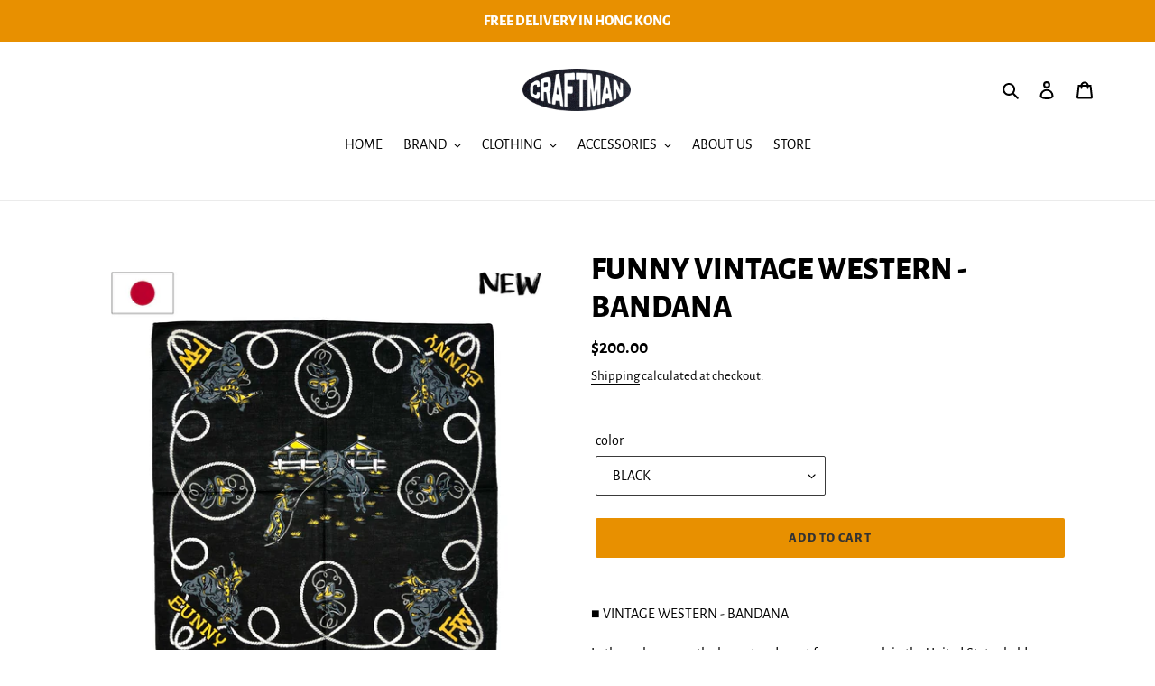

--- FILE ---
content_type: text/html; charset=utf-8
request_url: https://craftman.hk/en/products/funny-vintage-western-bandana
body_size: 48450
content:
<!doctype html>
<html class="no-js" lang="en">
<head>
  <meta charset="utf-8">
  <meta http-equiv="X-UA-Compatible" content="IE=edge,chrome=1">
  <meta name="viewport" content="width=device-width,initial-scale=1">
  <meta name="theme-color" content="#e89000">
  <link rel="canonical" href="https://craftman.hk/en/products/funny-vintage-western-bandana"><link rel="shortcut icon" href="//craftman.hk/cdn/shop/files/CRAFTMAN_LOGO_ICON_1210fe38-ef72-4083-a082-66b03a8a3b51_32x32.png?v=1677621835" type="image/png"><title>FUNNY VINTAGE WESTERN - BANDANA
&ndash; CRAFTMAN</title><meta name="description" content="■ VINTAGE WESTERN - BANDANA In the early 1900s , the largest and most famous ranch in the United States held a large-scale WILD WEST SHOW , which was very popular in the United States at the time and even toured the country. A collaborative performance of 550 people and horses, the story is based on historical scenes, "><!-- /snippets/social-meta-tags.liquid -->




<meta property="og:site_name" content="CRAFTMAN">
<meta property="og:url" content="https://craftman.hk/en/products/funny-vintage-western-bandana">
<meta property="og:title" content="FUNNY VINTAGE WESTERN - BANDANA">
<meta property="og:type" content="product">
<meta property="og:description" content="■ VINTAGE WESTERN - BANDANA In the early 1900s , the largest and most famous ranch in the United States held a large-scale WILD WEST SHOW , which was very popular in the United States at the time and even toured the country. A collaborative performance of 550 people and horses, the story is based on historical scenes, ">

  <meta property="og:price:amount" content="200.00">
  <meta property="og:price:currency" content="HKD">

<meta property="og:image" content="http://craftman.hk/cdn/shop/products/IMG_0907_1200x1200.jpg?v=1653747292"><meta property="og:image" content="http://craftman.hk/cdn/shop/products/IMG_0910_1200x1200.jpg?v=1653747292"><meta property="og:image" content="http://craftman.hk/cdn/shop/products/IMG_0912_1200x1200.jpg?v=1653747292">
<meta property="og:image:secure_url" content="https://craftman.hk/cdn/shop/products/IMG_0907_1200x1200.jpg?v=1653747292"><meta property="og:image:secure_url" content="https://craftman.hk/cdn/shop/products/IMG_0910_1200x1200.jpg?v=1653747292"><meta property="og:image:secure_url" content="https://craftman.hk/cdn/shop/products/IMG_0912_1200x1200.jpg?v=1653747292">


<meta name="twitter:card" content="summary_large_image">
<meta name="twitter:title" content="FUNNY VINTAGE WESTERN - BANDANA">
<meta name="twitter:description" content="■ VINTAGE WESTERN - BANDANA In the early 1900s , the largest and most famous ranch in the United States held a large-scale WILD WEST SHOW , which was very popular in the United States at the time and even toured the country. A collaborative performance of 550 people and horses, the story is based on historical scenes, ">


  <link href="//craftman.hk/cdn/shop/t/1/assets/theme.scss.css?v=138381251700951051511762332765" rel="stylesheet" type="text/css" media="all" />

  <script>
    var theme = {
      breakpoints: {
        medium: 750,
        large: 990,
        widescreen: 1400
      },
      strings: {
        addToCart: "Add to cart",
        soldOut: "Sold out",
        unavailable: "Unavailable",
        regularPrice: "Regular price",
        salePrice: "Sale price",
        sale: "Sale",
        fromLowestPrice: "from [price]",
        vendor: "Vendor",
        showMore: "Show More",
        showLess: "Show Less",
        searchFor: "Search for",
        addressError: "Error looking up that address",
        addressNoResults: "No results for that address",
        addressQueryLimit: "You have exceeded the Google API usage limit. Consider upgrading to a \u003ca href=\"https:\/\/developers.google.com\/maps\/premium\/usage-limits\"\u003ePremium Plan\u003c\/a\u003e.",
        authError: "There was a problem authenticating your Google Maps account.",
        newWindow: "Opens in a new window.",
        external: "Opens external website.",
        newWindowExternal: "Opens external website in a new window.",
        removeLabel: "Remove [product]",
        update: "Update",
        quantity: "Quantity",
        discountedTotal: "Discounted total",
        regularTotal: "Regular total",
        priceColumn: "See Price column for discount details.",
        quantityMinimumMessage: "Quantity must be 1 or more",
        cartError: "There was an error while updating your cart. Please try again.",
        removedItemMessage: "Removed \u003cspan class=\"cart__removed-product-details\"\u003e([quantity]) [link]\u003c\/span\u003e from your cart.",
        unitPrice: "Unit price",
        unitPriceSeparator: "per",
        oneCartCount: "1 item",
        otherCartCount: "[count] items",
        quantityLabel: "Quantity: [count]",
        products: "Products",
        loading: "Loading",
        number_of_results: "[result_number] of [results_count]",
        number_of_results_found: "[results_count] results found",
        one_result_found: "1 result found"
      },
      moneyFormat: "${{amount}}",
      moneyFormatWithCurrency: "HK${{amount}}",
      settings: {
        predictiveSearchEnabled: true,
        predictiveSearchShowPrice: true,
        predictiveSearchShowVendor: false
      }
    }

    document.documentElement.className = document.documentElement.className.replace('no-js', 'js');
  </script><script src="//craftman.hk/cdn/shop/t/1/assets/lazysizes.js?v=94224023136283657951588397216" async="async"></script>
  <script src="//craftman.hk/cdn/shop/t/1/assets/vendor.js?v=85833464202832145531588397218" defer="defer"></script>
  <script src="//craftman.hk/cdn/shop/t/1/assets/theme.js?v=89031576585505892971588397217" defer="defer"></script>

  <script>window.performance && window.performance.mark && window.performance.mark('shopify.content_for_header.start');</script><meta name="google-site-verification" content="W7leRhIcdLTTDw4PZmkzKaN4tznGJZyXmnOaGe7d_g8">
<meta id="shopify-digital-wallet" name="shopify-digital-wallet" content="/28715745332/digital_wallets/dialog">
<meta name="shopify-checkout-api-token" content="dda1926c79a86810289eecefa610b382">
<link rel="alternate" hreflang="x-default" href="https://craftman.hk/products/funny-vintage-western-bandana">
<link rel="alternate" hreflang="zh-Hant" href="https://craftman.hk/products/funny-vintage-western-bandana">
<link rel="alternate" hreflang="en" href="https://craftman.hk/en/products/funny-vintage-western-bandana">
<link rel="alternate" hreflang="zh-Hant-AC" href="https://craftman.hk/products/funny-vintage-western-bandana">
<link rel="alternate" hreflang="zh-Hant-AD" href="https://craftman.hk/products/funny-vintage-western-bandana">
<link rel="alternate" hreflang="zh-Hant-AE" href="https://craftman.hk/products/funny-vintage-western-bandana">
<link rel="alternate" hreflang="zh-Hant-AF" href="https://craftman.hk/products/funny-vintage-western-bandana">
<link rel="alternate" hreflang="zh-Hant-AG" href="https://craftman.hk/products/funny-vintage-western-bandana">
<link rel="alternate" hreflang="zh-Hant-AI" href="https://craftman.hk/products/funny-vintage-western-bandana">
<link rel="alternate" hreflang="zh-Hant-AL" href="https://craftman.hk/products/funny-vintage-western-bandana">
<link rel="alternate" hreflang="zh-Hant-AM" href="https://craftman.hk/products/funny-vintage-western-bandana">
<link rel="alternate" hreflang="zh-Hant-AO" href="https://craftman.hk/products/funny-vintage-western-bandana">
<link rel="alternate" hreflang="zh-Hant-AR" href="https://craftman.hk/products/funny-vintage-western-bandana">
<link rel="alternate" hreflang="zh-Hant-AT" href="https://craftman.hk/products/funny-vintage-western-bandana">
<link rel="alternate" hreflang="zh-Hant-AU" href="https://craftman.hk/products/funny-vintage-western-bandana">
<link rel="alternate" hreflang="zh-Hant-AW" href="https://craftman.hk/products/funny-vintage-western-bandana">
<link rel="alternate" hreflang="zh-Hant-AX" href="https://craftman.hk/products/funny-vintage-western-bandana">
<link rel="alternate" hreflang="zh-Hant-AZ" href="https://craftman.hk/products/funny-vintage-western-bandana">
<link rel="alternate" hreflang="zh-Hant-BA" href="https://craftman.hk/products/funny-vintage-western-bandana">
<link rel="alternate" hreflang="zh-Hant-BB" href="https://craftman.hk/products/funny-vintage-western-bandana">
<link rel="alternate" hreflang="zh-Hant-BD" href="https://craftman.hk/products/funny-vintage-western-bandana">
<link rel="alternate" hreflang="zh-Hant-BE" href="https://craftman.hk/products/funny-vintage-western-bandana">
<link rel="alternate" hreflang="zh-Hant-BF" href="https://craftman.hk/products/funny-vintage-western-bandana">
<link rel="alternate" hreflang="zh-Hant-BG" href="https://craftman.hk/products/funny-vintage-western-bandana">
<link rel="alternate" hreflang="zh-Hant-BH" href="https://craftman.hk/products/funny-vintage-western-bandana">
<link rel="alternate" hreflang="zh-Hant-BI" href="https://craftman.hk/products/funny-vintage-western-bandana">
<link rel="alternate" hreflang="zh-Hant-BJ" href="https://craftman.hk/products/funny-vintage-western-bandana">
<link rel="alternate" hreflang="zh-Hant-BL" href="https://craftman.hk/products/funny-vintage-western-bandana">
<link rel="alternate" hreflang="zh-Hant-BM" href="https://craftman.hk/products/funny-vintage-western-bandana">
<link rel="alternate" hreflang="zh-Hant-BN" href="https://craftman.hk/products/funny-vintage-western-bandana">
<link rel="alternate" hreflang="zh-Hant-BO" href="https://craftman.hk/products/funny-vintage-western-bandana">
<link rel="alternate" hreflang="zh-Hant-BQ" href="https://craftman.hk/products/funny-vintage-western-bandana">
<link rel="alternate" hreflang="zh-Hant-BR" href="https://craftman.hk/products/funny-vintage-western-bandana">
<link rel="alternate" hreflang="zh-Hant-BS" href="https://craftman.hk/products/funny-vintage-western-bandana">
<link rel="alternate" hreflang="zh-Hant-BT" href="https://craftman.hk/products/funny-vintage-western-bandana">
<link rel="alternate" hreflang="zh-Hant-BW" href="https://craftman.hk/products/funny-vintage-western-bandana">
<link rel="alternate" hreflang="zh-Hant-BY" href="https://craftman.hk/products/funny-vintage-western-bandana">
<link rel="alternate" hreflang="zh-Hant-BZ" href="https://craftman.hk/products/funny-vintage-western-bandana">
<link rel="alternate" hreflang="zh-Hant-CA" href="https://craftman.hk/products/funny-vintage-western-bandana">
<link rel="alternate" hreflang="zh-Hant-CC" href="https://craftman.hk/products/funny-vintage-western-bandana">
<link rel="alternate" hreflang="zh-Hant-CD" href="https://craftman.hk/products/funny-vintage-western-bandana">
<link rel="alternate" hreflang="zh-Hant-CF" href="https://craftman.hk/products/funny-vintage-western-bandana">
<link rel="alternate" hreflang="zh-Hant-CG" href="https://craftman.hk/products/funny-vintage-western-bandana">
<link rel="alternate" hreflang="zh-Hant-CH" href="https://craftman.hk/products/funny-vintage-western-bandana">
<link rel="alternate" hreflang="zh-Hant-CI" href="https://craftman.hk/products/funny-vintage-western-bandana">
<link rel="alternate" hreflang="zh-Hant-CK" href="https://craftman.hk/products/funny-vintage-western-bandana">
<link rel="alternate" hreflang="zh-Hant-CL" href="https://craftman.hk/products/funny-vintage-western-bandana">
<link rel="alternate" hreflang="zh-Hant-CM" href="https://craftman.hk/products/funny-vintage-western-bandana">
<link rel="alternate" hreflang="zh-Hant-CN" href="https://craftman.hk/products/funny-vintage-western-bandana">
<link rel="alternate" hreflang="zh-Hant-CO" href="https://craftman.hk/products/funny-vintage-western-bandana">
<link rel="alternate" hreflang="zh-Hant-CR" href="https://craftman.hk/products/funny-vintage-western-bandana">
<link rel="alternate" hreflang="zh-Hant-CV" href="https://craftman.hk/products/funny-vintage-western-bandana">
<link rel="alternate" hreflang="zh-Hant-CW" href="https://craftman.hk/products/funny-vintage-western-bandana">
<link rel="alternate" hreflang="zh-Hant-CX" href="https://craftman.hk/products/funny-vintage-western-bandana">
<link rel="alternate" hreflang="zh-Hant-CY" href="https://craftman.hk/products/funny-vintage-western-bandana">
<link rel="alternate" hreflang="zh-Hant-CZ" href="https://craftman.hk/products/funny-vintage-western-bandana">
<link rel="alternate" hreflang="zh-Hant-DE" href="https://craftman.hk/products/funny-vintage-western-bandana">
<link rel="alternate" hreflang="zh-Hant-DJ" href="https://craftman.hk/products/funny-vintage-western-bandana">
<link rel="alternate" hreflang="zh-Hant-DK" href="https://craftman.hk/products/funny-vintage-western-bandana">
<link rel="alternate" hreflang="zh-Hant-DM" href="https://craftman.hk/products/funny-vintage-western-bandana">
<link rel="alternate" hreflang="zh-Hant-DO" href="https://craftman.hk/products/funny-vintage-western-bandana">
<link rel="alternate" hreflang="zh-Hant-DZ" href="https://craftman.hk/products/funny-vintage-western-bandana">
<link rel="alternate" hreflang="zh-Hant-EC" href="https://craftman.hk/products/funny-vintage-western-bandana">
<link rel="alternate" hreflang="zh-Hant-EE" href="https://craftman.hk/products/funny-vintage-western-bandana">
<link rel="alternate" hreflang="zh-Hant-EG" href="https://craftman.hk/products/funny-vintage-western-bandana">
<link rel="alternate" hreflang="zh-Hant-EH" href="https://craftman.hk/products/funny-vintage-western-bandana">
<link rel="alternate" hreflang="zh-Hant-ER" href="https://craftman.hk/products/funny-vintage-western-bandana">
<link rel="alternate" hreflang="zh-Hant-ES" href="https://craftman.hk/products/funny-vintage-western-bandana">
<link rel="alternate" hreflang="zh-Hant-ET" href="https://craftman.hk/products/funny-vintage-western-bandana">
<link rel="alternate" hreflang="zh-Hant-FI" href="https://craftman.hk/products/funny-vintage-western-bandana">
<link rel="alternate" hreflang="zh-Hant-FJ" href="https://craftman.hk/products/funny-vintage-western-bandana">
<link rel="alternate" hreflang="zh-Hant-FK" href="https://craftman.hk/products/funny-vintage-western-bandana">
<link rel="alternate" hreflang="zh-Hant-FO" href="https://craftman.hk/products/funny-vintage-western-bandana">
<link rel="alternate" hreflang="zh-Hant-FR" href="https://craftman.hk/products/funny-vintage-western-bandana">
<link rel="alternate" hreflang="zh-Hant-GA" href="https://craftman.hk/products/funny-vintage-western-bandana">
<link rel="alternate" hreflang="zh-Hant-GB" href="https://craftman.hk/products/funny-vintage-western-bandana">
<link rel="alternate" hreflang="zh-Hant-GD" href="https://craftman.hk/products/funny-vintage-western-bandana">
<link rel="alternate" hreflang="zh-Hant-GE" href="https://craftman.hk/products/funny-vintage-western-bandana">
<link rel="alternate" hreflang="zh-Hant-GF" href="https://craftman.hk/products/funny-vintage-western-bandana">
<link rel="alternate" hreflang="zh-Hant-GG" href="https://craftman.hk/products/funny-vintage-western-bandana">
<link rel="alternate" hreflang="zh-Hant-GH" href="https://craftman.hk/products/funny-vintage-western-bandana">
<link rel="alternate" hreflang="zh-Hant-GI" href="https://craftman.hk/products/funny-vintage-western-bandana">
<link rel="alternate" hreflang="zh-Hant-GL" href="https://craftman.hk/products/funny-vintage-western-bandana">
<link rel="alternate" hreflang="zh-Hant-GM" href="https://craftman.hk/products/funny-vintage-western-bandana">
<link rel="alternate" hreflang="zh-Hant-GN" href="https://craftman.hk/products/funny-vintage-western-bandana">
<link rel="alternate" hreflang="zh-Hant-GP" href="https://craftman.hk/products/funny-vintage-western-bandana">
<link rel="alternate" hreflang="zh-Hant-GQ" href="https://craftman.hk/products/funny-vintage-western-bandana">
<link rel="alternate" hreflang="zh-Hant-GR" href="https://craftman.hk/products/funny-vintage-western-bandana">
<link rel="alternate" hreflang="zh-Hant-GS" href="https://craftman.hk/products/funny-vintage-western-bandana">
<link rel="alternate" hreflang="zh-Hant-GT" href="https://craftman.hk/products/funny-vintage-western-bandana">
<link rel="alternate" hreflang="zh-Hant-GW" href="https://craftman.hk/products/funny-vintage-western-bandana">
<link rel="alternate" hreflang="zh-Hant-GY" href="https://craftman.hk/products/funny-vintage-western-bandana">
<link rel="alternate" hreflang="zh-Hant-HK" href="https://craftman.hk/products/funny-vintage-western-bandana">
<link rel="alternate" hreflang="zh-Hant-HN" href="https://craftman.hk/products/funny-vintage-western-bandana">
<link rel="alternate" hreflang="zh-Hant-HR" href="https://craftman.hk/products/funny-vintage-western-bandana">
<link rel="alternate" hreflang="zh-Hant-HT" href="https://craftman.hk/products/funny-vintage-western-bandana">
<link rel="alternate" hreflang="zh-Hant-HU" href="https://craftman.hk/products/funny-vintage-western-bandana">
<link rel="alternate" hreflang="zh-Hant-ID" href="https://craftman.hk/products/funny-vintage-western-bandana">
<link rel="alternate" hreflang="zh-Hant-IE" href="https://craftman.hk/products/funny-vintage-western-bandana">
<link rel="alternate" hreflang="zh-Hant-IL" href="https://craftman.hk/products/funny-vintage-western-bandana">
<link rel="alternate" hreflang="zh-Hant-IM" href="https://craftman.hk/products/funny-vintage-western-bandana">
<link rel="alternate" hreflang="zh-Hant-IN" href="https://craftman.hk/products/funny-vintage-western-bandana">
<link rel="alternate" hreflang="zh-Hant-IO" href="https://craftman.hk/products/funny-vintage-western-bandana">
<link rel="alternate" hreflang="zh-Hant-IQ" href="https://craftman.hk/products/funny-vintage-western-bandana">
<link rel="alternate" hreflang="zh-Hant-IS" href="https://craftman.hk/products/funny-vintage-western-bandana">
<link rel="alternate" hreflang="zh-Hant-IT" href="https://craftman.hk/products/funny-vintage-western-bandana">
<link rel="alternate" hreflang="zh-Hant-JE" href="https://craftman.hk/products/funny-vintage-western-bandana">
<link rel="alternate" hreflang="zh-Hant-JM" href="https://craftman.hk/products/funny-vintage-western-bandana">
<link rel="alternate" hreflang="zh-Hant-JO" href="https://craftman.hk/products/funny-vintage-western-bandana">
<link rel="alternate" hreflang="zh-Hant-JP" href="https://craftman.hk/products/funny-vintage-western-bandana">
<link rel="alternate" hreflang="zh-Hant-KE" href="https://craftman.hk/products/funny-vintage-western-bandana">
<link rel="alternate" hreflang="zh-Hant-KG" href="https://craftman.hk/products/funny-vintage-western-bandana">
<link rel="alternate" hreflang="zh-Hant-KH" href="https://craftman.hk/products/funny-vintage-western-bandana">
<link rel="alternate" hreflang="zh-Hant-KI" href="https://craftman.hk/products/funny-vintage-western-bandana">
<link rel="alternate" hreflang="zh-Hant-KM" href="https://craftman.hk/products/funny-vintage-western-bandana">
<link rel="alternate" hreflang="zh-Hant-KN" href="https://craftman.hk/products/funny-vintage-western-bandana">
<link rel="alternate" hreflang="zh-Hant-KR" href="https://craftman.hk/products/funny-vintage-western-bandana">
<link rel="alternate" hreflang="zh-Hant-KW" href="https://craftman.hk/products/funny-vintage-western-bandana">
<link rel="alternate" hreflang="zh-Hant-KY" href="https://craftman.hk/products/funny-vintage-western-bandana">
<link rel="alternate" hreflang="zh-Hant-KZ" href="https://craftman.hk/products/funny-vintage-western-bandana">
<link rel="alternate" hreflang="zh-Hant-LA" href="https://craftman.hk/products/funny-vintage-western-bandana">
<link rel="alternate" hreflang="zh-Hant-LB" href="https://craftman.hk/products/funny-vintage-western-bandana">
<link rel="alternate" hreflang="zh-Hant-LC" href="https://craftman.hk/products/funny-vintage-western-bandana">
<link rel="alternate" hreflang="zh-Hant-LI" href="https://craftman.hk/products/funny-vintage-western-bandana">
<link rel="alternate" hreflang="zh-Hant-LK" href="https://craftman.hk/products/funny-vintage-western-bandana">
<link rel="alternate" hreflang="zh-Hant-LR" href="https://craftman.hk/products/funny-vintage-western-bandana">
<link rel="alternate" hreflang="zh-Hant-LS" href="https://craftman.hk/products/funny-vintage-western-bandana">
<link rel="alternate" hreflang="zh-Hant-LT" href="https://craftman.hk/products/funny-vintage-western-bandana">
<link rel="alternate" hreflang="zh-Hant-LU" href="https://craftman.hk/products/funny-vintage-western-bandana">
<link rel="alternate" hreflang="zh-Hant-LV" href="https://craftman.hk/products/funny-vintage-western-bandana">
<link rel="alternate" hreflang="zh-Hant-LY" href="https://craftman.hk/products/funny-vintage-western-bandana">
<link rel="alternate" hreflang="zh-Hant-MA" href="https://craftman.hk/products/funny-vintage-western-bandana">
<link rel="alternate" hreflang="zh-Hant-MC" href="https://craftman.hk/products/funny-vintage-western-bandana">
<link rel="alternate" hreflang="zh-Hant-MD" href="https://craftman.hk/products/funny-vintage-western-bandana">
<link rel="alternate" hreflang="zh-Hant-ME" href="https://craftman.hk/products/funny-vintage-western-bandana">
<link rel="alternate" hreflang="zh-Hant-MF" href="https://craftman.hk/products/funny-vintage-western-bandana">
<link rel="alternate" hreflang="zh-Hant-MG" href="https://craftman.hk/products/funny-vintage-western-bandana">
<link rel="alternate" hreflang="zh-Hant-MK" href="https://craftman.hk/products/funny-vintage-western-bandana">
<link rel="alternate" hreflang="zh-Hant-ML" href="https://craftman.hk/products/funny-vintage-western-bandana">
<link rel="alternate" hreflang="zh-Hant-MM" href="https://craftman.hk/products/funny-vintage-western-bandana">
<link rel="alternate" hreflang="zh-Hant-MN" href="https://craftman.hk/products/funny-vintage-western-bandana">
<link rel="alternate" hreflang="zh-Hant-MO" href="https://craftman.hk/products/funny-vintage-western-bandana">
<link rel="alternate" hreflang="zh-Hant-MQ" href="https://craftman.hk/products/funny-vintage-western-bandana">
<link rel="alternate" hreflang="zh-Hant-MR" href="https://craftman.hk/products/funny-vintage-western-bandana">
<link rel="alternate" hreflang="zh-Hant-MS" href="https://craftman.hk/products/funny-vintage-western-bandana">
<link rel="alternate" hreflang="zh-Hant-MT" href="https://craftman.hk/products/funny-vintage-western-bandana">
<link rel="alternate" hreflang="zh-Hant-MU" href="https://craftman.hk/products/funny-vintage-western-bandana">
<link rel="alternate" hreflang="zh-Hant-MV" href="https://craftman.hk/products/funny-vintage-western-bandana">
<link rel="alternate" hreflang="zh-Hant-MW" href="https://craftman.hk/products/funny-vintage-western-bandana">
<link rel="alternate" hreflang="zh-Hant-MX" href="https://craftman.hk/products/funny-vintage-western-bandana">
<link rel="alternate" hreflang="zh-Hant-MY" href="https://craftman.hk/products/funny-vintage-western-bandana">
<link rel="alternate" hreflang="zh-Hant-MZ" href="https://craftman.hk/products/funny-vintage-western-bandana">
<link rel="alternate" hreflang="zh-Hant-NA" href="https://craftman.hk/products/funny-vintage-western-bandana">
<link rel="alternate" hreflang="zh-Hant-NC" href="https://craftman.hk/products/funny-vintage-western-bandana">
<link rel="alternate" hreflang="zh-Hant-NE" href="https://craftman.hk/products/funny-vintage-western-bandana">
<link rel="alternate" hreflang="zh-Hant-NF" href="https://craftman.hk/products/funny-vintage-western-bandana">
<link rel="alternate" hreflang="zh-Hant-NG" href="https://craftman.hk/products/funny-vintage-western-bandana">
<link rel="alternate" hreflang="zh-Hant-NI" href="https://craftman.hk/products/funny-vintage-western-bandana">
<link rel="alternate" hreflang="zh-Hant-NL" href="https://craftman.hk/products/funny-vintage-western-bandana">
<link rel="alternate" hreflang="zh-Hant-NO" href="https://craftman.hk/products/funny-vintage-western-bandana">
<link rel="alternate" hreflang="zh-Hant-NP" href="https://craftman.hk/products/funny-vintage-western-bandana">
<link rel="alternate" hreflang="zh-Hant-NR" href="https://craftman.hk/products/funny-vintage-western-bandana">
<link rel="alternate" hreflang="zh-Hant-NU" href="https://craftman.hk/products/funny-vintage-western-bandana">
<link rel="alternate" hreflang="zh-Hant-NZ" href="https://craftman.hk/products/funny-vintage-western-bandana">
<link rel="alternate" hreflang="zh-Hant-OM" href="https://craftman.hk/products/funny-vintage-western-bandana">
<link rel="alternate" hreflang="zh-Hant-PA" href="https://craftman.hk/products/funny-vintage-western-bandana">
<link rel="alternate" hreflang="zh-Hant-PE" href="https://craftman.hk/products/funny-vintage-western-bandana">
<link rel="alternate" hreflang="zh-Hant-PF" href="https://craftman.hk/products/funny-vintage-western-bandana">
<link rel="alternate" hreflang="zh-Hant-PG" href="https://craftman.hk/products/funny-vintage-western-bandana">
<link rel="alternate" hreflang="zh-Hant-PH" href="https://craftman.hk/products/funny-vintage-western-bandana">
<link rel="alternate" hreflang="zh-Hant-PK" href="https://craftman.hk/products/funny-vintage-western-bandana">
<link rel="alternate" hreflang="zh-Hant-PL" href="https://craftman.hk/products/funny-vintage-western-bandana">
<link rel="alternate" hreflang="zh-Hant-PM" href="https://craftman.hk/products/funny-vintage-western-bandana">
<link rel="alternate" hreflang="zh-Hant-PN" href="https://craftman.hk/products/funny-vintage-western-bandana">
<link rel="alternate" hreflang="zh-Hant-PS" href="https://craftman.hk/products/funny-vintage-western-bandana">
<link rel="alternate" hreflang="zh-Hant-PT" href="https://craftman.hk/products/funny-vintage-western-bandana">
<link rel="alternate" hreflang="zh-Hant-PY" href="https://craftman.hk/products/funny-vintage-western-bandana">
<link rel="alternate" hreflang="zh-Hant-QA" href="https://craftman.hk/products/funny-vintage-western-bandana">
<link rel="alternate" hreflang="zh-Hant-RE" href="https://craftman.hk/products/funny-vintage-western-bandana">
<link rel="alternate" hreflang="zh-Hant-RO" href="https://craftman.hk/products/funny-vintage-western-bandana">
<link rel="alternate" hreflang="zh-Hant-RS" href="https://craftman.hk/products/funny-vintage-western-bandana">
<link rel="alternate" hreflang="zh-Hant-RU" href="https://craftman.hk/products/funny-vintage-western-bandana">
<link rel="alternate" hreflang="zh-Hant-RW" href="https://craftman.hk/products/funny-vintage-western-bandana">
<link rel="alternate" hreflang="zh-Hant-SA" href="https://craftman.hk/products/funny-vintage-western-bandana">
<link rel="alternate" hreflang="zh-Hant-SB" href="https://craftman.hk/products/funny-vintage-western-bandana">
<link rel="alternate" hreflang="zh-Hant-SC" href="https://craftman.hk/products/funny-vintage-western-bandana">
<link rel="alternate" hreflang="zh-Hant-SD" href="https://craftman.hk/products/funny-vintage-western-bandana">
<link rel="alternate" hreflang="zh-Hant-SE" href="https://craftman.hk/products/funny-vintage-western-bandana">
<link rel="alternate" hreflang="zh-Hant-SG" href="https://craftman.hk/products/funny-vintage-western-bandana">
<link rel="alternate" hreflang="zh-Hant-SH" href="https://craftman.hk/products/funny-vintage-western-bandana">
<link rel="alternate" hreflang="zh-Hant-SI" href="https://craftman.hk/products/funny-vintage-western-bandana">
<link rel="alternate" hreflang="zh-Hant-SJ" href="https://craftman.hk/products/funny-vintage-western-bandana">
<link rel="alternate" hreflang="zh-Hant-SK" href="https://craftman.hk/products/funny-vintage-western-bandana">
<link rel="alternate" hreflang="zh-Hant-SL" href="https://craftman.hk/products/funny-vintage-western-bandana">
<link rel="alternate" hreflang="zh-Hant-SM" href="https://craftman.hk/products/funny-vintage-western-bandana">
<link rel="alternate" hreflang="zh-Hant-SN" href="https://craftman.hk/products/funny-vintage-western-bandana">
<link rel="alternate" hreflang="zh-Hant-SO" href="https://craftman.hk/products/funny-vintage-western-bandana">
<link rel="alternate" hreflang="zh-Hant-SR" href="https://craftman.hk/products/funny-vintage-western-bandana">
<link rel="alternate" hreflang="zh-Hant-SS" href="https://craftman.hk/products/funny-vintage-western-bandana">
<link rel="alternate" hreflang="zh-Hant-ST" href="https://craftman.hk/products/funny-vintage-western-bandana">
<link rel="alternate" hreflang="zh-Hant-SV" href="https://craftman.hk/products/funny-vintage-western-bandana">
<link rel="alternate" hreflang="zh-Hant-SX" href="https://craftman.hk/products/funny-vintage-western-bandana">
<link rel="alternate" hreflang="zh-Hant-SZ" href="https://craftman.hk/products/funny-vintage-western-bandana">
<link rel="alternate" hreflang="zh-Hant-TA" href="https://craftman.hk/products/funny-vintage-western-bandana">
<link rel="alternate" hreflang="zh-Hant-TC" href="https://craftman.hk/products/funny-vintage-western-bandana">
<link rel="alternate" hreflang="zh-Hant-TD" href="https://craftman.hk/products/funny-vintage-western-bandana">
<link rel="alternate" hreflang="zh-Hant-TF" href="https://craftman.hk/products/funny-vintage-western-bandana">
<link rel="alternate" hreflang="zh-Hant-TG" href="https://craftman.hk/products/funny-vintage-western-bandana">
<link rel="alternate" hreflang="zh-Hant-TH" href="https://craftman.hk/products/funny-vintage-western-bandana">
<link rel="alternate" hreflang="zh-Hant-TJ" href="https://craftman.hk/products/funny-vintage-western-bandana">
<link rel="alternate" hreflang="zh-Hant-TK" href="https://craftman.hk/products/funny-vintage-western-bandana">
<link rel="alternate" hreflang="zh-Hant-TL" href="https://craftman.hk/products/funny-vintage-western-bandana">
<link rel="alternate" hreflang="zh-Hant-TM" href="https://craftman.hk/products/funny-vintage-western-bandana">
<link rel="alternate" hreflang="zh-Hant-TN" href="https://craftman.hk/products/funny-vintage-western-bandana">
<link rel="alternate" hreflang="zh-Hant-TO" href="https://craftman.hk/products/funny-vintage-western-bandana">
<link rel="alternate" hreflang="zh-Hant-TR" href="https://craftman.hk/products/funny-vintage-western-bandana">
<link rel="alternate" hreflang="zh-Hant-TT" href="https://craftman.hk/products/funny-vintage-western-bandana">
<link rel="alternate" hreflang="zh-Hant-TV" href="https://craftman.hk/products/funny-vintage-western-bandana">
<link rel="alternate" hreflang="zh-Hant-TW" href="https://craftman.hk/products/funny-vintage-western-bandana">
<link rel="alternate" hreflang="zh-Hant-TZ" href="https://craftman.hk/products/funny-vintage-western-bandana">
<link rel="alternate" hreflang="zh-Hant-UA" href="https://craftman.hk/products/funny-vintage-western-bandana">
<link rel="alternate" hreflang="zh-Hant-UG" href="https://craftman.hk/products/funny-vintage-western-bandana">
<link rel="alternate" hreflang="zh-Hant-UM" href="https://craftman.hk/products/funny-vintage-western-bandana">
<link rel="alternate" hreflang="zh-Hant-US" href="https://craftman.hk/products/funny-vintage-western-bandana">
<link rel="alternate" hreflang="zh-Hant-UY" href="https://craftman.hk/products/funny-vintage-western-bandana">
<link rel="alternate" hreflang="zh-Hant-UZ" href="https://craftman.hk/products/funny-vintage-western-bandana">
<link rel="alternate" hreflang="zh-Hant-VA" href="https://craftman.hk/products/funny-vintage-western-bandana">
<link rel="alternate" hreflang="zh-Hant-VC" href="https://craftman.hk/products/funny-vintage-western-bandana">
<link rel="alternate" hreflang="zh-Hant-VE" href="https://craftman.hk/products/funny-vintage-western-bandana">
<link rel="alternate" hreflang="zh-Hant-VG" href="https://craftman.hk/products/funny-vintage-western-bandana">
<link rel="alternate" hreflang="zh-Hant-VN" href="https://craftman.hk/products/funny-vintage-western-bandana">
<link rel="alternate" hreflang="zh-Hant-VU" href="https://craftman.hk/products/funny-vintage-western-bandana">
<link rel="alternate" hreflang="zh-Hant-WF" href="https://craftman.hk/products/funny-vintage-western-bandana">
<link rel="alternate" hreflang="zh-Hant-WS" href="https://craftman.hk/products/funny-vintage-western-bandana">
<link rel="alternate" hreflang="zh-Hant-XK" href="https://craftman.hk/products/funny-vintage-western-bandana">
<link rel="alternate" hreflang="zh-Hant-YE" href="https://craftman.hk/products/funny-vintage-western-bandana">
<link rel="alternate" hreflang="zh-Hant-YT" href="https://craftman.hk/products/funny-vintage-western-bandana">
<link rel="alternate" hreflang="zh-Hant-ZA" href="https://craftman.hk/products/funny-vintage-western-bandana">
<link rel="alternate" hreflang="zh-Hant-ZM" href="https://craftman.hk/products/funny-vintage-western-bandana">
<link rel="alternate" hreflang="zh-Hant-ZW" href="https://craftman.hk/products/funny-vintage-western-bandana">
<link rel="alternate" type="application/json+oembed" href="https://craftman.hk/en/products/funny-vintage-western-bandana.oembed">
<script async="async" src="/checkouts/internal/preloads.js?locale=en-HK"></script>
<link rel="preconnect" href="https://shop.app" crossorigin="anonymous">
<script async="async" src="https://shop.app/checkouts/internal/preloads.js?locale=en-HK&shop_id=28715745332" crossorigin="anonymous"></script>
<script id="apple-pay-shop-capabilities" type="application/json">{"shopId":28715745332,"countryCode":"HK","currencyCode":"HKD","merchantCapabilities":["supports3DS"],"merchantId":"gid:\/\/shopify\/Shop\/28715745332","merchantName":"CRAFTMAN","requiredBillingContactFields":["postalAddress","email","phone"],"requiredShippingContactFields":["postalAddress","email","phone"],"shippingType":"shipping","supportedNetworks":["visa","masterCard","amex"],"total":{"type":"pending","label":"CRAFTMAN","amount":"1.00"},"shopifyPaymentsEnabled":true,"supportsSubscriptions":true}</script>
<script id="shopify-features" type="application/json">{"accessToken":"dda1926c79a86810289eecefa610b382","betas":["rich-media-storefront-analytics"],"domain":"craftman.hk","predictiveSearch":false,"shopId":28715745332,"locale":"en"}</script>
<script>var Shopify = Shopify || {};
Shopify.shop = "craftman-vintage.myshopify.com";
Shopify.locale = "en";
Shopify.currency = {"active":"HKD","rate":"1.0"};
Shopify.country = "HK";
Shopify.theme = {"name":"CRAFTMAN","id":81696292916,"schema_name":"Debut","schema_version":"16.5.4","theme_store_id":796,"role":"main"};
Shopify.theme.handle = "null";
Shopify.theme.style = {"id":null,"handle":null};
Shopify.cdnHost = "craftman.hk/cdn";
Shopify.routes = Shopify.routes || {};
Shopify.routes.root = "/en/";</script>
<script type="module">!function(o){(o.Shopify=o.Shopify||{}).modules=!0}(window);</script>
<script>!function(o){function n(){var o=[];function n(){o.push(Array.prototype.slice.apply(arguments))}return n.q=o,n}var t=o.Shopify=o.Shopify||{};t.loadFeatures=n(),t.autoloadFeatures=n()}(window);</script>
<script>
  window.ShopifyPay = window.ShopifyPay || {};
  window.ShopifyPay.apiHost = "shop.app\/pay";
  window.ShopifyPay.redirectState = null;
</script>
<script id="shop-js-analytics" type="application/json">{"pageType":"product"}</script>
<script defer="defer" async type="module" src="//craftman.hk/cdn/shopifycloud/shop-js/modules/v2/client.init-shop-cart-sync_BT-GjEfc.en.esm.js"></script>
<script defer="defer" async type="module" src="//craftman.hk/cdn/shopifycloud/shop-js/modules/v2/chunk.common_D58fp_Oc.esm.js"></script>
<script defer="defer" async type="module" src="//craftman.hk/cdn/shopifycloud/shop-js/modules/v2/chunk.modal_xMitdFEc.esm.js"></script>
<script type="module">
  await import("//craftman.hk/cdn/shopifycloud/shop-js/modules/v2/client.init-shop-cart-sync_BT-GjEfc.en.esm.js");
await import("//craftman.hk/cdn/shopifycloud/shop-js/modules/v2/chunk.common_D58fp_Oc.esm.js");
await import("//craftman.hk/cdn/shopifycloud/shop-js/modules/v2/chunk.modal_xMitdFEc.esm.js");

  window.Shopify.SignInWithShop?.initShopCartSync?.({"fedCMEnabled":true,"windoidEnabled":true});

</script>
<script>
  window.Shopify = window.Shopify || {};
  if (!window.Shopify.featureAssets) window.Shopify.featureAssets = {};
  window.Shopify.featureAssets['shop-js'] = {"shop-cart-sync":["modules/v2/client.shop-cart-sync_DZOKe7Ll.en.esm.js","modules/v2/chunk.common_D58fp_Oc.esm.js","modules/v2/chunk.modal_xMitdFEc.esm.js"],"init-fed-cm":["modules/v2/client.init-fed-cm_B6oLuCjv.en.esm.js","modules/v2/chunk.common_D58fp_Oc.esm.js","modules/v2/chunk.modal_xMitdFEc.esm.js"],"shop-cash-offers":["modules/v2/client.shop-cash-offers_D2sdYoxE.en.esm.js","modules/v2/chunk.common_D58fp_Oc.esm.js","modules/v2/chunk.modal_xMitdFEc.esm.js"],"shop-login-button":["modules/v2/client.shop-login-button_QeVjl5Y3.en.esm.js","modules/v2/chunk.common_D58fp_Oc.esm.js","modules/v2/chunk.modal_xMitdFEc.esm.js"],"pay-button":["modules/v2/client.pay-button_DXTOsIq6.en.esm.js","modules/v2/chunk.common_D58fp_Oc.esm.js","modules/v2/chunk.modal_xMitdFEc.esm.js"],"shop-button":["modules/v2/client.shop-button_DQZHx9pm.en.esm.js","modules/v2/chunk.common_D58fp_Oc.esm.js","modules/v2/chunk.modal_xMitdFEc.esm.js"],"avatar":["modules/v2/client.avatar_BTnouDA3.en.esm.js"],"init-windoid":["modules/v2/client.init-windoid_CR1B-cfM.en.esm.js","modules/v2/chunk.common_D58fp_Oc.esm.js","modules/v2/chunk.modal_xMitdFEc.esm.js"],"init-shop-for-new-customer-accounts":["modules/v2/client.init-shop-for-new-customer-accounts_C_vY_xzh.en.esm.js","modules/v2/client.shop-login-button_QeVjl5Y3.en.esm.js","modules/v2/chunk.common_D58fp_Oc.esm.js","modules/v2/chunk.modal_xMitdFEc.esm.js"],"init-shop-email-lookup-coordinator":["modules/v2/client.init-shop-email-lookup-coordinator_BI7n9ZSv.en.esm.js","modules/v2/chunk.common_D58fp_Oc.esm.js","modules/v2/chunk.modal_xMitdFEc.esm.js"],"init-shop-cart-sync":["modules/v2/client.init-shop-cart-sync_BT-GjEfc.en.esm.js","modules/v2/chunk.common_D58fp_Oc.esm.js","modules/v2/chunk.modal_xMitdFEc.esm.js"],"shop-toast-manager":["modules/v2/client.shop-toast-manager_DiYdP3xc.en.esm.js","modules/v2/chunk.common_D58fp_Oc.esm.js","modules/v2/chunk.modal_xMitdFEc.esm.js"],"init-customer-accounts":["modules/v2/client.init-customer-accounts_D9ZNqS-Q.en.esm.js","modules/v2/client.shop-login-button_QeVjl5Y3.en.esm.js","modules/v2/chunk.common_D58fp_Oc.esm.js","modules/v2/chunk.modal_xMitdFEc.esm.js"],"init-customer-accounts-sign-up":["modules/v2/client.init-customer-accounts-sign-up_iGw4briv.en.esm.js","modules/v2/client.shop-login-button_QeVjl5Y3.en.esm.js","modules/v2/chunk.common_D58fp_Oc.esm.js","modules/v2/chunk.modal_xMitdFEc.esm.js"],"shop-follow-button":["modules/v2/client.shop-follow-button_CqMgW2wH.en.esm.js","modules/v2/chunk.common_D58fp_Oc.esm.js","modules/v2/chunk.modal_xMitdFEc.esm.js"],"checkout-modal":["modules/v2/client.checkout-modal_xHeaAweL.en.esm.js","modules/v2/chunk.common_D58fp_Oc.esm.js","modules/v2/chunk.modal_xMitdFEc.esm.js"],"shop-login":["modules/v2/client.shop-login_D91U-Q7h.en.esm.js","modules/v2/chunk.common_D58fp_Oc.esm.js","modules/v2/chunk.modal_xMitdFEc.esm.js"],"lead-capture":["modules/v2/client.lead-capture_BJmE1dJe.en.esm.js","modules/v2/chunk.common_D58fp_Oc.esm.js","modules/v2/chunk.modal_xMitdFEc.esm.js"],"payment-terms":["modules/v2/client.payment-terms_Ci9AEqFq.en.esm.js","modules/v2/chunk.common_D58fp_Oc.esm.js","modules/v2/chunk.modal_xMitdFEc.esm.js"]};
</script>
<script>(function() {
  var isLoaded = false;
  function asyncLoad() {
    if (isLoaded) return;
    isLoaded = true;
    var urls = ["https:\/\/cdn.shopify.com\/s\/files\/1\/0683\/1371\/0892\/files\/splmn-shopify-prod-August-31.min.js?v=1693985059\u0026shop=craftman-vintage.myshopify.com","https:\/\/previewer.zubrcommerce.com\/previewer-loader.js?shop=craftman-vintage.myshopify.com","\/\/cdn.secomapp.com\/promotionpopup\/cdn\/allshops\/craftman-vintage\/1646379854.js?shop=craftman-vintage.myshopify.com","https:\/\/shop.ysd.hk\/apps\/sfexpress\/scripts\/script.php?shop=craftman-vintage.myshopify.com","https:\/\/sdks.zalify.com\/pixel.js?wid=clw3busoy26g1kc2b9ynxzyvx\u0026shop=craftman-vintage.myshopify.com"];
    for (var i = 0; i < urls.length; i++) {
      var s = document.createElement('script');
      s.type = 'text/javascript';
      s.async = true;
      s.src = urls[i];
      var x = document.getElementsByTagName('script')[0];
      x.parentNode.insertBefore(s, x);
    }
  };
  if(window.attachEvent) {
    window.attachEvent('onload', asyncLoad);
  } else {
    window.addEventListener('load', asyncLoad, false);
  }
})();</script>
<script id="__st">var __st={"a":28715745332,"offset":28800,"reqid":"ac8ea0df-7d0c-4b78-b76a-d609ecd4f843-1769213392","pageurl":"craftman.hk\/en\/products\/funny-vintage-western-bandana","u":"17c902f2eb63","p":"product","rtyp":"product","rid":6824058748980};</script>
<script>window.ShopifyPaypalV4VisibilityTracking = true;</script>
<script id="captcha-bootstrap">!function(){'use strict';const t='contact',e='account',n='new_comment',o=[[t,t],['blogs',n],['comments',n],[t,'customer']],c=[[e,'customer_login'],[e,'guest_login'],[e,'recover_customer_password'],[e,'create_customer']],r=t=>t.map((([t,e])=>`form[action*='/${t}']:not([data-nocaptcha='true']) input[name='form_type'][value='${e}']`)).join(','),a=t=>()=>t?[...document.querySelectorAll(t)].map((t=>t.form)):[];function s(){const t=[...o],e=r(t);return a(e)}const i='password',u='form_key',d=['recaptcha-v3-token','g-recaptcha-response','h-captcha-response',i],f=()=>{try{return window.sessionStorage}catch{return}},m='__shopify_v',_=t=>t.elements[u];function p(t,e,n=!1){try{const o=window.sessionStorage,c=JSON.parse(o.getItem(e)),{data:r}=function(t){const{data:e,action:n}=t;return t[m]||n?{data:e,action:n}:{data:t,action:n}}(c);for(const[e,n]of Object.entries(r))t.elements[e]&&(t.elements[e].value=n);n&&o.removeItem(e)}catch(o){console.error('form repopulation failed',{error:o})}}const l='form_type',E='cptcha';function T(t){t.dataset[E]=!0}const w=window,h=w.document,L='Shopify',v='ce_forms',y='captcha';let A=!1;((t,e)=>{const n=(g='f06e6c50-85a8-45c8-87d0-21a2b65856fe',I='https://cdn.shopify.com/shopifycloud/storefront-forms-hcaptcha/ce_storefront_forms_captcha_hcaptcha.v1.5.2.iife.js',D={infoText:'Protected by hCaptcha',privacyText:'Privacy',termsText:'Terms'},(t,e,n)=>{const o=w[L][v],c=o.bindForm;if(c)return c(t,g,e,D).then(n);var r;o.q.push([[t,g,e,D],n]),r=I,A||(h.body.append(Object.assign(h.createElement('script'),{id:'captcha-provider',async:!0,src:r})),A=!0)});var g,I,D;w[L]=w[L]||{},w[L][v]=w[L][v]||{},w[L][v].q=[],w[L][y]=w[L][y]||{},w[L][y].protect=function(t,e){n(t,void 0,e),T(t)},Object.freeze(w[L][y]),function(t,e,n,w,h,L){const[v,y,A,g]=function(t,e,n){const i=e?o:[],u=t?c:[],d=[...i,...u],f=r(d),m=r(i),_=r(d.filter((([t,e])=>n.includes(e))));return[a(f),a(m),a(_),s()]}(w,h,L),I=t=>{const e=t.target;return e instanceof HTMLFormElement?e:e&&e.form},D=t=>v().includes(t);t.addEventListener('submit',(t=>{const e=I(t);if(!e)return;const n=D(e)&&!e.dataset.hcaptchaBound&&!e.dataset.recaptchaBound,o=_(e),c=g().includes(e)&&(!o||!o.value);(n||c)&&t.preventDefault(),c&&!n&&(function(t){try{if(!f())return;!function(t){const e=f();if(!e)return;const n=_(t);if(!n)return;const o=n.value;o&&e.removeItem(o)}(t);const e=Array.from(Array(32),(()=>Math.random().toString(36)[2])).join('');!function(t,e){_(t)||t.append(Object.assign(document.createElement('input'),{type:'hidden',name:u})),t.elements[u].value=e}(t,e),function(t,e){const n=f();if(!n)return;const o=[...t.querySelectorAll(`input[type='${i}']`)].map((({name:t})=>t)),c=[...d,...o],r={};for(const[a,s]of new FormData(t).entries())c.includes(a)||(r[a]=s);n.setItem(e,JSON.stringify({[m]:1,action:t.action,data:r}))}(t,e)}catch(e){console.error('failed to persist form',e)}}(e),e.submit())}));const S=(t,e)=>{t&&!t.dataset[E]&&(n(t,e.some((e=>e===t))),T(t))};for(const o of['focusin','change'])t.addEventListener(o,(t=>{const e=I(t);D(e)&&S(e,y())}));const B=e.get('form_key'),M=e.get(l),P=B&&M;t.addEventListener('DOMContentLoaded',(()=>{const t=y();if(P)for(const e of t)e.elements[l].value===M&&p(e,B);[...new Set([...A(),...v().filter((t=>'true'===t.dataset.shopifyCaptcha))])].forEach((e=>S(e,t)))}))}(h,new URLSearchParams(w.location.search),n,t,e,['guest_login'])})(!0,!0)}();</script>
<script integrity="sha256-4kQ18oKyAcykRKYeNunJcIwy7WH5gtpwJnB7kiuLZ1E=" data-source-attribution="shopify.loadfeatures" defer="defer" src="//craftman.hk/cdn/shopifycloud/storefront/assets/storefront/load_feature-a0a9edcb.js" crossorigin="anonymous"></script>
<script crossorigin="anonymous" defer="defer" src="//craftman.hk/cdn/shopifycloud/storefront/assets/shopify_pay/storefront-65b4c6d7.js?v=20250812"></script>
<script data-source-attribution="shopify.dynamic_checkout.dynamic.init">var Shopify=Shopify||{};Shopify.PaymentButton=Shopify.PaymentButton||{isStorefrontPortableWallets:!0,init:function(){window.Shopify.PaymentButton.init=function(){};var t=document.createElement("script");t.src="https://craftman.hk/cdn/shopifycloud/portable-wallets/latest/portable-wallets.en.js",t.type="module",document.head.appendChild(t)}};
</script>
<script data-source-attribution="shopify.dynamic_checkout.buyer_consent">
  function portableWalletsHideBuyerConsent(e){var t=document.getElementById("shopify-buyer-consent"),n=document.getElementById("shopify-subscription-policy-button");t&&n&&(t.classList.add("hidden"),t.setAttribute("aria-hidden","true"),n.removeEventListener("click",e))}function portableWalletsShowBuyerConsent(e){var t=document.getElementById("shopify-buyer-consent"),n=document.getElementById("shopify-subscription-policy-button");t&&n&&(t.classList.remove("hidden"),t.removeAttribute("aria-hidden"),n.addEventListener("click",e))}window.Shopify?.PaymentButton&&(window.Shopify.PaymentButton.hideBuyerConsent=portableWalletsHideBuyerConsent,window.Shopify.PaymentButton.showBuyerConsent=portableWalletsShowBuyerConsent);
</script>
<script data-source-attribution="shopify.dynamic_checkout.cart.bootstrap">document.addEventListener("DOMContentLoaded",(function(){function t(){return document.querySelector("shopify-accelerated-checkout-cart, shopify-accelerated-checkout")}if(t())Shopify.PaymentButton.init();else{new MutationObserver((function(e,n){t()&&(Shopify.PaymentButton.init(),n.disconnect())})).observe(document.body,{childList:!0,subtree:!0})}}));
</script>
<link id="shopify-accelerated-checkout-styles" rel="stylesheet" media="screen" href="https://craftman.hk/cdn/shopifycloud/portable-wallets/latest/accelerated-checkout-backwards-compat.css" crossorigin="anonymous">
<style id="shopify-accelerated-checkout-cart">
        #shopify-buyer-consent {
  margin-top: 1em;
  display: inline-block;
  width: 100%;
}

#shopify-buyer-consent.hidden {
  display: none;
}

#shopify-subscription-policy-button {
  background: none;
  border: none;
  padding: 0;
  text-decoration: underline;
  font-size: inherit;
  cursor: pointer;
}

#shopify-subscription-policy-button::before {
  box-shadow: none;
}

      </style>

<script>window.performance && window.performance.mark && window.performance.mark('shopify.content_for_header.end');</script>
<script src='//ajax.googleapis.com/ajax/libs/jquery/3.1.1/jquery.min.js'></script>
                                                <link href="//craftman.hk/cdn/shop/t/1/assets/shoppable_instagram.css?v=148714459964360424401596459829" rel="stylesheet" type="text/css" media="all" />
  			<link rel='stylesheet' type='text/css' href='https://maxcdn.bootstrapcdn.com/font-awesome/4.7.0/css/font-awesome.min.css'>
              <script src='https://cdn.shopify.com/s/assets/external/app.js'></script>                        
              <script type='text/javascript'>
              ShopifyApp.ready(function(){
                ShopifyApp.Bar.loadingOff();
              });
            </script>
            <link rel="stylesheet" href="//craftman.hk/cdn/shop/t/1/assets/sca-pp.css?v=26248894406678077071610740811">
 <script>
  
	SCAPPLive = {};
  
  SCAPPShop = {};
    
  </script>
<script src="//craftman.hk/cdn/shop/t/1/assets/sca-pp-initial.js?v=153193990056670468091646379856" type="text/javascript"></script>
   
 <link rel="stylesheet" href="//craftman.hk/cdn/shop/t/1/assets/previewer.css?v=109095086925596331151627746900" />
<script src="//craftman.hk/cdn/shop/t/1/assets/previewer.js?v=71172948994256437381627746903" type="text/javascript" defer></script>
<link rel="stylesheet" href="//craftman.hk/cdn/shop/t/1/assets/slick.css?v=98340474046176884051610741801" />

 <!-- BEGIN app block: shopify://apps/t-lab-ai-language-translate/blocks/custom_translations/b5b83690-efd4-434d-8c6a-a5cef4019faf --><!-- BEGIN app snippet: custom_translation_scripts --><script>
(()=>{var o=/\([0-9]+?\)$/,M=/\r?\n|\r|\t|\xa0|\u200B|\u200E|&nbsp;| /g,v=/<\/?[a-z][\s\S]*>/i,t=/^(https?:\/\/|\/\/)[^\s/$.?#].[^\s]*$/i,k=/\{\{\s*([a-zA-Z_]\w*)\s*\}\}/g,p=/\{\{\s*([a-zA-Z_]\w*)\s*\}\}/,r=/^(https:)?\/\/cdn\.shopify\.com\/(.+)\.(png|jpe?g|gif|webp|svgz?|bmp|tiff?|ico|avif)/i,e=/^(https:)?\/\/cdn\.shopify\.com/i,a=/\b(?:https?|ftp)?:?\/\/?[^\s\/]+\/[^\s]+\.(?:png|jpe?g|gif|webp|svgz?|bmp|tiff?|ico|avif)\b/i,I=/url\(['"]?(.*?)['"]?\)/,m="__label:",i=document.createElement("textarea"),u={t:["src","data-src","data-source","data-href","data-zoom","data-master","data-bg","base-src"],i:["srcset","data-srcset"],o:["href","data-href"],u:["href","data-href","data-src","data-zoom"]},g=new Set(["img","picture","button","p","a","input"]),h=16.67,s=function(n){return n.nodeType===Node.ELEMENT_NODE},c=function(n){return n.nodeType===Node.TEXT_NODE};function w(n){return r.test(n.trim())||a.test(n.trim())}function b(n){return(n=>(n=n.trim(),t.test(n)))(n)||e.test(n.trim())}var l=function(n){return!n||0===n.trim().length};function j(n){return i.innerHTML=n,i.value}function T(n){return A(j(n))}function A(n){return n.trim().replace(o,"").replace(M,"").trim()}var _=1e3;function D(n){n=n.trim().replace(M,"").replace(/&amp;/g,"&").replace(/&gt;/g,">").replace(/&lt;/g,"<").trim();return n.length>_?N(n):n}function E(n){return n.trim().toLowerCase().replace(/^https:/i,"")}function N(n){for(var t=5381,r=0;r<n.length;r++)t=(t<<5)+t^n.charCodeAt(r);return(t>>>0).toString(36)}function f(n){for(var t=document.createElement("template"),r=(t.innerHTML=n,["SCRIPT","IFRAME","OBJECT","EMBED","LINK","META"]),e=/^(on\w+|srcdoc|style)$/i,a=document.createTreeWalker(t.content,NodeFilter.SHOW_ELEMENT),i=a.nextNode();i;i=a.nextNode()){var o=i;if(r.includes(o.nodeName))o.remove();else for(var u=o.attributes.length-1;0<=u;--u)e.test(o.attributes[u].name)&&o.removeAttribute(o.attributes[u].name)}return t.innerHTML}function d(n,t,r){void 0===r&&(r=20);for(var e=n,a=0;e&&e.parentElement&&a<r;){for(var i=e.parentElement,o=0,u=t;o<u.length;o++)for(var s=u[o],c=0,l=s.l;c<l.length;c++){var f=l[c];switch(f.type){case"class":for(var d=0,v=i.classList;d<v.length;d++){var p=v[d];if(f.value.test(p))return s.label}break;case"id":if(i.id&&f.value.test(i.id))return s.label;break;case"attribute":if(i.hasAttribute(f.name)){if(!f.value)return s.label;var m=i.getAttribute(f.name);if(m&&f.value.test(m))return s.label}}}e=i,a++}return"unknown"}function y(n,t){var r,e,a;"function"==typeof window.fetch&&"AbortController"in window?(r=new AbortController,e=setTimeout(function(){return r.abort()},3e3),fetch(n,{credentials:"same-origin",signal:r.signal}).then(function(n){return clearTimeout(e),n.ok?n.json():Promise.reject(n)}).then(t).catch(console.error)):((a=new XMLHttpRequest).onreadystatechange=function(){4===a.readyState&&200===a.status&&t(JSON.parse(a.responseText))},a.open("GET",n,!0),a.timeout=3e3,a.send())}function O(){var l=/([^\s]+)\.(png|jpe?g|gif|webp|svgz?|bmp|tiff?|ico|avif)$/i,f=/_(\{width\}x*|\{width\}x\{height\}|\d{3,4}x\d{3,4}|\d{3,4}x|x\d{3,4}|pinco|icon|thumb|small|compact|medium|large|grande|original|master)(_crop_\w+)*(@[2-3]x)*(.progressive)*$/i,d=/^(https?|ftp|file):\/\//i;function r(n){var t,r="".concat(n.path).concat(n.v).concat(null!=(r=n.size)?r:"",".").concat(n.p);return n.m&&(r="".concat(n.path).concat(n.m,"/").concat(n.v).concat(null!=(t=n.size)?t:"",".").concat(n.p)),n.host&&(r="".concat(null!=(t=n.protocol)?t:"","//").concat(n.host).concat(r)),n.g&&(r+=n.g),r}return{h:function(n){var t=!0,r=(d.test(n)||n.startsWith("//")||(t=!1,n="https://example.com"+n),t);n.startsWith("//")&&(r=!1,n="https:"+n);try{new URL(n)}catch(n){return null}var e,a,i,o,u,s,n=new URL(n),c=n.pathname.split("/").filter(function(n){return n});return c.length<1||(a=c.pop(),e=null!=(e=c.pop())?e:null,null===(a=a.match(l)))?null:(s=a[1],a=a[2],i=s.match(f),o=s,(u=null)!==i&&(o=s.substring(0,i.index),u=i[0]),s=0<c.length?"/"+c.join("/")+"/":"/",{protocol:r?n.protocol:null,host:t?n.host:null,path:s,g:n.search,m:e,v:o,size:u,p:a,version:n.searchParams.get("v"),width:n.searchParams.get("width")})},T:r,S:function(n){return(n.m?"/".concat(n.m,"/"):"/").concat(n.v,".").concat(n.p)},M:function(n){return(n.m?"/".concat(n.m,"/"):"/").concat(n.v,".").concat(n.p,"?v=").concat(n.version||"0")},k:function(n,t){return r({protocol:t.protocol,host:t.host,path:t.path,g:t.g,m:t.m,v:t.v,size:n.size,p:t.p,version:t.version,width:t.width})}}}var x,S,C={},H={};function q(p,n){var m=new Map,g=new Map,i=new Map,r=new Map,e=new Map,a=new Map,o=new Map,u=function(n){return n.toLowerCase().replace(/[\s\W_]+/g,"")},s=new Set(n.A.map(u)),c=0,l=!1,f=!1,d=O();function v(n,t,r){s.has(u(n))||n&&t&&(r.set(n,t),l=!0)}function t(n,t){if(n&&n.trim()&&0!==m.size){var r=A(n),e=H[r];if(e&&(p.log("dictionary",'Overlapping text: "'.concat(n,'" related to html: "').concat(e,'"')),t)&&(n=>{if(n)for(var t=h(n.outerHTML),r=t._,e=(t.I||(r=0),n.parentElement),a=0;e&&a<5;){var i=h(e.outerHTML),o=i.I,i=i._;if(o){if(p.log("dictionary","Ancestor depth ".concat(a,": overlap score=").concat(i.toFixed(3),", base=").concat(r.toFixed(3))),r<i)return 1;if(i<r&&0<r)return}e=e.parentElement,a++}})(t))p.log("dictionary",'Skipping text translation for "'.concat(n,'" because an ancestor HTML translation exists'));else{e=m.get(r);if(e)return e;var a=n;if(a&&a.trim()&&0!==g.size){for(var i,o,u,s=g.entries(),c=s.next();!c.done;){var l=c.value[0],f=c.value[1],d=a.trim().match(l);if(d&&1<d.length){i=l,o=f,u=d;break}c=s.next()}if(i&&o&&u){var v=u.slice(1),t=o.match(k);if(t&&t.length===v.length)return t.reduce(function(n,t,r){return n.replace(t,v[r])},o)}}}}return null}function h(n){var r,e,a;return!n||!n.trim()||0===i.size?{I:null,_:0}:(r=D(n),a=0,(e=null)!=(n=i.get(r))?{I:n,_:1}:(i.forEach(function(n,t){-1!==t.indexOf(r)&&(t=r.length/t.length,a<t)&&(a=t,e=n)}),{I:e,_:a}))}function w(n){return n&&n.trim()&&0!==i.size&&(n=D(n),null!=(n=i.get(n)))?n:null}function b(n){if(n&&n.trim()&&0!==r.size){var t=E(n),t=r.get(t);if(t)return t;t=d.h(n);if(t){n=d.M(t).toLowerCase(),n=r.get(n);if(n)return n;n=d.S(t).toLowerCase(),t=r.get(n);if(t)return t}}return null}function T(n){return!n||!n.trim()||0===e.size||void 0===(n=e.get(A(n)))?null:n}function y(n){return!n||!n.trim()||0===a.size||void 0===(n=a.get(E(n)))?null:n}function x(n){var t;return!n||!n.trim()||0===o.size?null:null!=(t=o.get(A(n)))?t:(t=D(n),void 0!==(n=o.get(t))?n:null)}function S(){var n={j:m,D:g,N:i,O:r,C:e,H:a,q:o,L:l,R:c,F:C};return JSON.stringify(n,function(n,t){return t instanceof Map?Object.fromEntries(t.entries()):t})}return{J:function(n,t){v(n,t,m)},U:function(n,t){n&&t&&(n=new RegExp("^".concat(n,"$"),"s"),g.set(n,t),l=!0)},$:function(n,t){var r;n!==t&&(v((r=j(r=n).trim().replace(M,"").trim()).length>_?N(r):r,t,i),c=Math.max(c,n.length))},P:function(n,t){v(n,t,r),(n=d.h(n))&&(v(d.M(n).toLowerCase(),t,r),v(d.S(n).toLowerCase(),t,r))},G:function(n,t){v(n.replace("[img-alt]","").replace(M,"").trim(),t,e)},B:function(n,t){v(n,t,a)},W:function(n,t){f=!0,v(n,t,o)},V:function(){return p.log("dictionary","Translation dictionaries: ",S),i.forEach(function(n,r){m.forEach(function(n,t){r!==t&&-1!==r.indexOf(t)&&(C[t]=A(n),H[t]=r)})}),p.log("dictionary","appliedTextTranslations: ",JSON.stringify(C)),p.log("dictionary","overlappingTexts: ",JSON.stringify(H)),{L:l,Z:f,K:t,X:w,Y:b,nn:T,tn:y,rn:x}}}}function z(n,t,r){function f(n,t){t=n.split(t);return 2===t.length?t[1].trim()?t:[t[0]]:[n]}var d=q(r,t);return n.forEach(function(n){if(n){var c,l=n.name,n=n.value;if(l&&n){if("string"==typeof n)try{c=JSON.parse(n)}catch(n){return void r.log("dictionary","Invalid metafield JSON for "+l,function(){return String(n)})}else c=n;c&&Object.keys(c).forEach(function(e){if(e){var n,t,r,a=c[e];if(a)if(e!==a)if(l.includes("judge"))r=T(e),d.W(r,a);else if(e.startsWith("[img-alt]"))d.G(e,a);else if(e.startsWith("[img-src]"))n=E(e.replace("[img-src]","")),d.P(n,a);else if(v.test(e))d.$(e,a);else if(w(e))n=E(e),d.P(n,a);else if(b(e))r=E(e),d.B(r,a);else if("/"===(n=(n=e).trim())[0]&&"/"!==n[1]&&(r=E(e),d.B(r,a),r=T(e),d.J(r,a)),p.test(e))(s=(r=e).match(k))&&0<s.length&&(t=r.replace(/[-\/\\^$*+?.()|[\]]/g,"\\$&"),s.forEach(function(n){t=t.replace(n,"(.*)")}),d.U(t,a));else if(e.startsWith(m))r=a.replace(m,""),s=e.replace(m,""),d.J(T(s),r);else{if("product_tags"===l)for(var i=0,o=["_",":"];i<o.length;i++){var u=(n=>{if(e.includes(n)){var t=f(e,n),r=f(a,n);if(t.length===r.length)return t.forEach(function(n,t){n!==r[t]&&(d.J(T(n),r[t]),d.J(T("".concat(n,":")),"".concat(r[t],":")))}),{value:void 0}}})(o[i]);if("object"==typeof u)return u.value}var s=T(e);s!==a&&d.J(s,a)}}})}}}),d.V()}function L(y,x){var e=[{label:"judge-me",l:[{type:"class",value:/jdgm/i},{type:"id",value:/judge-me/i},{type:"attribute",name:"data-widget-name",value:/review_widget/i}]}],a=O();function S(r,n,e){n.forEach(function(n){var t=r.getAttribute(n);t&&(t=n.includes("href")?e.tn(t):e.K(t))&&r.setAttribute(n,t)})}function M(n,t,r){var e,a=n.getAttribute(t);a&&((e=i(a=E(a.split("&")[0]),r))?n.setAttribute(t,e):(e=r.tn(a))&&n.setAttribute(t,e))}function k(n,t,r){var e=n.getAttribute(t);e&&(e=((n,t)=>{var r=(n=n.split(",").filter(function(n){return null!=n&&""!==n.trim()}).map(function(n){var n=n.trim().split(/\s+/),t=n[0].split("?"),r=t[0],t=t[1],t=t?t.split("&"):[],e=((n,t)=>{for(var r=0;r<n.length;r++)if(t(n[r]))return n[r];return null})(t,function(n){return n.startsWith("v=")}),t=t.filter(function(n){return!n.startsWith("v=")}),n=n[1];return{url:r,version:e,en:t.join("&"),size:n}}))[0].url;if(r=i(r=n[0].version?"".concat(r,"?").concat(n[0].version):r,t)){var e=a.h(r);if(e)return n.map(function(n){var t=n.url,r=a.h(t);return r&&(t=a.k(r,e)),n.en&&(r=t.includes("?")?"&":"?",t="".concat(t).concat(r).concat(n.en)),t=n.size?"".concat(t," ").concat(n.size):t}).join(",")}})(e,r))&&n.setAttribute(t,e)}function i(n,t){var r=a.h(n);return null===r?null:(n=t.Y(n))?null===(n=a.h(n))?null:a.k(r,n):(n=a.S(r),null===(t=t.Y(n))||null===(n=a.h(t))?null:a.k(r,n))}function A(n,t,r){var e,a,i,o;r.an&&(e=n,a=r.on,u.o.forEach(function(n){var t=e.getAttribute(n);if(!t)return!1;!t.startsWith("/")||t.startsWith("//")||t.startsWith(a)||(t="".concat(a).concat(t),e.setAttribute(n,t))})),i=n,r=u.u.slice(),o=t,r.forEach(function(n){var t,r=i.getAttribute(n);r&&(w(r)?(t=o.Y(r))&&i.setAttribute(n,t):(t=o.tn(r))&&i.setAttribute(n,t))})}function _(t,r){var n,e,a,i,o;u.t.forEach(function(n){return M(t,n,r)}),u.i.forEach(function(n){return k(t,n,r)}),e="alt",a=r,(o=(n=t).getAttribute(e))&&((i=a.nn(o))?n.setAttribute(e,i):(i=a.K(o))&&n.setAttribute(e,i))}return{un:function(n){return!(!n||!s(n)||x.sn.includes((n=n).tagName.toLowerCase())||n.classList.contains("tl-switcher-container")||(n=n.parentNode)&&["SCRIPT","STYLE"].includes(n.nodeName.toUpperCase()))},cn:function(n){if(c(n)&&null!=(t=n.textContent)&&t.trim()){if(y.Z)if("judge-me"===d(n,e,5)){var t=y.rn(n.textContent);if(t)return void(n.textContent=j(t))}var r,t=y.K(n.textContent,n.parentElement||void 0);t&&(r=n.textContent.trim().replace(o,"").trim(),n.textContent=j(n.textContent.replace(r,t)))}},ln:function(n){if(!!l(n.textContent)||!n.innerHTML)return!1;if(y.Z&&"judge-me"===d(n,e,5)){var t=y.rn(n.innerHTML);if(t)return n.innerHTML=f(t),!0}t=y.X(n.innerHTML);return!!t&&(n.innerHTML=f(t),!0)},fn:function(n){var t,r,e,a,i,o,u,s,c,l;switch(S(n,["data-label","title"],y),n.tagName.toLowerCase()){case"span":S(n,["data-tooltip"],y);break;case"a":A(n,y,x);break;case"input":c=u=y,(l=(s=o=n).getAttribute("type"))&&("submit"===l||"button"===l)&&(l=s.getAttribute("value"),c=c.K(l))&&s.setAttribute("value",c),S(o,["placeholder"],u);break;case"textarea":S(n,["placeholder"],y);break;case"img":_(n,y);break;case"picture":for(var f=y,d=n.childNodes,v=0;v<d.length;v++){var p=d[v];if(p.tagName)switch(p.tagName.toLowerCase()){case"source":k(p,"data-srcset",f),k(p,"srcset",f);break;case"img":_(p,f)}}break;case"div":s=l=y,(u=o=c=n)&&(o=o.style.backgroundImage||o.getAttribute("data-bg")||"")&&"none"!==o&&(o=o.match(I))&&o[1]&&(o=o[1],s=s.Y(o))&&(u.style.backgroundImage='url("'.concat(s,'")')),a=c,i=l,["src","data-src","data-bg"].forEach(function(n){return M(a,n,i)}),["data-bgset"].forEach(function(n){return k(a,n,i)}),["data-href"].forEach(function(n){return S(a,[n],i)});break;case"button":r=y,(e=(t=n).getAttribute("value"))&&(r=r.K(e))&&t.setAttribute("value",r);break;case"iframe":e=y,(r=(t=n).getAttribute("src"))&&(e=e.tn(r))&&t.setAttribute("src",e);break;case"video":for(var m=n,g=y,h=["src"],w=0;w<h.length;w++){var b=h[w],T=m.getAttribute(b);T&&(T=g.tn(T))&&m.setAttribute(b,T)}}},getImageTranslation:function(n){return i(n,y)}}}function R(s,c,l){r=c.dn,e=new WeakMap;var r,e,a={add:function(n){var t=Date.now()+r;e.set(n,t)},has:function(n){var t=null!=(t=e.get(n))?t:0;return!(Date.now()>=t&&(e.delete(n),1))}},i=[],o=[],f=[],d=[],u=2*h,v=3*h;function p(n){var t,r,e;n&&(n.nodeType===Node.TEXT_NODE&&s.un(n.parentElement)?s.cn(n):s.un(n)&&(n=n,s.fn(n),t=g.has(n.tagName.toLowerCase())||(t=(t=n).getBoundingClientRect(),r=window.innerHeight||document.documentElement.clientHeight,e=window.innerWidth||document.documentElement.clientWidth,r=t.top<=r&&0<=t.top+t.height,e=t.left<=e&&0<=t.left+t.width,r&&e),a.has(n)||(t?i:o).push(n)))}function m(n){if(l.log("messageHandler","Processing element:",n),s.un(n)){var t=s.ln(n);if(a.add(n),!t){var r=n.childNodes;l.log("messageHandler","Child nodes:",r);for(var e=0;e<r.length;e++)p(r[e])}}}requestAnimationFrame(function n(){for(var t=performance.now();0<i.length;){var r=i.shift();if(r&&!a.has(r)&&m(r),performance.now()-t>=v)break}requestAnimationFrame(n)}),requestAnimationFrame(function n(){for(var t=performance.now();0<o.length;){var r=o.shift();if(r&&!a.has(r)&&m(r),performance.now()-t>=u)break}requestAnimationFrame(n)}),c.vn&&requestAnimationFrame(function n(){for(var t=performance.now();0<f.length;){var r=f.shift();if(r&&s.fn(r),performance.now()-t>=u)break}requestAnimationFrame(n)}),c.pn&&requestAnimationFrame(function n(){for(var t=performance.now();0<d.length;){var r=d.shift();if(r&&s.cn(r),performance.now()-t>=u)break}requestAnimationFrame(n)});var n={subtree:!0,childList:!0,attributes:c.vn,characterData:c.pn};new MutationObserver(function(n){l.log("observer","Observer:",n);for(var t=0;t<n.length;t++){var r=n[t];switch(r.type){case"childList":for(var e=r.addedNodes,a=0;a<e.length;a++)p(e[a]);var i=r.target.childNodes;if(i.length<=10)for(var o=0;o<i.length;o++)p(i[o]);break;case"attributes":var u=r.target;s.un(u)&&u&&f.push(u);break;case"characterData":c.pn&&(u=r.target)&&u.nodeType===Node.TEXT_NODE&&d.push(u)}}}).observe(document.documentElement,n)}void 0===window.TranslationLab&&(window.TranslationLab={}),window.TranslationLab.CustomTranslations=(x=(()=>{var a;try{a=window.localStorage.getItem("tlab_debug_mode")||null}catch(n){a=null}return{log:function(n,t){for(var r=[],e=2;e<arguments.length;e++)r[e-2]=arguments[e];!a||"observer"===n&&"all"===a||("all"===a||a===n||"custom"===n&&"custom"===a)&&(n=r.map(function(n){if("function"==typeof n)try{return n()}catch(n){return"Error generating parameter: ".concat(n.message)}return n}),console.log.apply(console,[t].concat(n)))}}})(),S=null,{init:function(n,t){n&&!n.isPrimaryLocale&&n.translationsMetadata&&n.translationsMetadata.length&&(0<(t=((n,t,r,e)=>{function a(n,t){for(var r=[],e=2;e<arguments.length;e++)r[e-2]=arguments[e];for(var a=0,i=r;a<i.length;a++){var o=i[a];if(o&&void 0!==o[n])return o[n]}return t}var i=window.localStorage.getItem("tlab_feature_options"),o=null;if(i)try{o=JSON.parse(i)}catch(n){e.log("dictionary","Invalid tlab_feature_options JSON",String(n))}var r=a("useMessageHandler",!0,o,i=r),u=a("messageHandlerCooldown",2e3,o,i),s=a("localizeUrls",!1,o,i),c=a("processShadowRoot",!1,o,i),l=a("attributesMutations",!1,o,i),f=a("processCharacterData",!1,o,i),d=a("excludedTemplates",[],o,i),o=a("phraseIgnoreList",[],o,i);return e.log("dictionary","useMessageHandler:",r),e.log("dictionary","messageHandlerCooldown:",u),e.log("dictionary","localizeUrls:",s),e.log("dictionary","processShadowRoot:",c),e.log("dictionary","attributesMutations:",l),e.log("dictionary","processCharacterData:",f),e.log("dictionary","excludedTemplates:",d),e.log("dictionary","phraseIgnoreList:",o),{sn:["html","head","meta","script","noscript","style","link","canvas","svg","g","path","ellipse","br","hr"],locale:n,on:t,gn:r,dn:u,an:s,hn:c,vn:l,pn:f,mn:d,A:o}})(n.locale,n.on,t,x)).mn.length&&t.mn.includes(n.template)||(n=z(n.translationsMetadata,t,x),S=L(n,t),n.L&&(t.gn&&R(S,t,x),window.addEventListener("DOMContentLoaded",function(){function e(n){n=/\/products\/(.+?)(\?.+)?$/.exec(n);return n?n[1]:null}var n,t,r,a;(a=document.querySelector(".cbb-frequently-bought-selector-label-name"))&&"true"!==a.getAttribute("translated")&&(n=e(window.location.pathname))&&(t="https://".concat(window.location.host,"/products/").concat(n,".json"),r="https://".concat(window.location.host).concat(window.Shopify.routes.root,"products/").concat(n,".json"),y(t,function(n){a.childNodes.forEach(function(t){t.textContent===n.product.title&&y(r,function(n){t.textContent!==n.product.title&&(t.textContent=n.product.title,a.setAttribute("translated","true"))})})}),document.querySelectorAll('[class*="cbb-frequently-bought-selector-link"]').forEach(function(t){var n,r;"true"!==t.getAttribute("translated")&&(n=t.getAttribute("href"))&&(r=e(n))&&y("https://".concat(window.location.host).concat(window.Shopify.routes.root,"products/").concat(r,".json"),function(n){t.textContent!==n.product.title&&(t.textContent=n.product.title,t.setAttribute("translated","true"))})}))}))))},getImageTranslation:function(n){return x.log("dictionary","translationManager: ",S),S?S.getImageTranslation(n):null}})})();
</script><!-- END app snippet -->

<script>
  (function() {
    var ctx = {
      locale: 'en',
      isPrimaryLocale: false,
      rootUrl: '/en',
      translationsMetadata: [{},{"name":"judge-me-product-review","value":null}],
      template: "product",
    };
    var settings = null;
    TranslationLab.CustomTranslations.init(ctx, settings);
  })()
</script>


<!-- END app block --><script src="https://cdn.shopify.com/extensions/019b97b0-6350-7631-8123-95494b086580/socialwidget-instafeed-78/assets/social-widget.min.js" type="text/javascript" defer="defer"></script>
<link href="https://monorail-edge.shopifysvc.com" rel="dns-prefetch">
<script>(function(){if ("sendBeacon" in navigator && "performance" in window) {try {var session_token_from_headers = performance.getEntriesByType('navigation')[0].serverTiming.find(x => x.name == '_s').description;} catch {var session_token_from_headers = undefined;}var session_cookie_matches = document.cookie.match(/_shopify_s=([^;]*)/);var session_token_from_cookie = session_cookie_matches && session_cookie_matches.length === 2 ? session_cookie_matches[1] : "";var session_token = session_token_from_headers || session_token_from_cookie || "";function handle_abandonment_event(e) {var entries = performance.getEntries().filter(function(entry) {return /monorail-edge.shopifysvc.com/.test(entry.name);});if (!window.abandonment_tracked && entries.length === 0) {window.abandonment_tracked = true;var currentMs = Date.now();var navigation_start = performance.timing.navigationStart;var payload = {shop_id: 28715745332,url: window.location.href,navigation_start,duration: currentMs - navigation_start,session_token,page_type: "product"};window.navigator.sendBeacon("https://monorail-edge.shopifysvc.com/v1/produce", JSON.stringify({schema_id: "online_store_buyer_site_abandonment/1.1",payload: payload,metadata: {event_created_at_ms: currentMs,event_sent_at_ms: currentMs}}));}}window.addEventListener('pagehide', handle_abandonment_event);}}());</script>
<script id="web-pixels-manager-setup">(function e(e,d,r,n,o){if(void 0===o&&(o={}),!Boolean(null===(a=null===(i=window.Shopify)||void 0===i?void 0:i.analytics)||void 0===a?void 0:a.replayQueue)){var i,a;window.Shopify=window.Shopify||{};var t=window.Shopify;t.analytics=t.analytics||{};var s=t.analytics;s.replayQueue=[],s.publish=function(e,d,r){return s.replayQueue.push([e,d,r]),!0};try{self.performance.mark("wpm:start")}catch(e){}var l=function(){var e={modern:/Edge?\/(1{2}[4-9]|1[2-9]\d|[2-9]\d{2}|\d{4,})\.\d+(\.\d+|)|Firefox\/(1{2}[4-9]|1[2-9]\d|[2-9]\d{2}|\d{4,})\.\d+(\.\d+|)|Chrom(ium|e)\/(9{2}|\d{3,})\.\d+(\.\d+|)|(Maci|X1{2}).+ Version\/(15\.\d+|(1[6-9]|[2-9]\d|\d{3,})\.\d+)([,.]\d+|)( \(\w+\)|)( Mobile\/\w+|) Safari\/|Chrome.+OPR\/(9{2}|\d{3,})\.\d+\.\d+|(CPU[ +]OS|iPhone[ +]OS|CPU[ +]iPhone|CPU IPhone OS|CPU iPad OS)[ +]+(15[._]\d+|(1[6-9]|[2-9]\d|\d{3,})[._]\d+)([._]\d+|)|Android:?[ /-](13[3-9]|1[4-9]\d|[2-9]\d{2}|\d{4,})(\.\d+|)(\.\d+|)|Android.+Firefox\/(13[5-9]|1[4-9]\d|[2-9]\d{2}|\d{4,})\.\d+(\.\d+|)|Android.+Chrom(ium|e)\/(13[3-9]|1[4-9]\d|[2-9]\d{2}|\d{4,})\.\d+(\.\d+|)|SamsungBrowser\/([2-9]\d|\d{3,})\.\d+/,legacy:/Edge?\/(1[6-9]|[2-9]\d|\d{3,})\.\d+(\.\d+|)|Firefox\/(5[4-9]|[6-9]\d|\d{3,})\.\d+(\.\d+|)|Chrom(ium|e)\/(5[1-9]|[6-9]\d|\d{3,})\.\d+(\.\d+|)([\d.]+$|.*Safari\/(?![\d.]+ Edge\/[\d.]+$))|(Maci|X1{2}).+ Version\/(10\.\d+|(1[1-9]|[2-9]\d|\d{3,})\.\d+)([,.]\d+|)( \(\w+\)|)( Mobile\/\w+|) Safari\/|Chrome.+OPR\/(3[89]|[4-9]\d|\d{3,})\.\d+\.\d+|(CPU[ +]OS|iPhone[ +]OS|CPU[ +]iPhone|CPU IPhone OS|CPU iPad OS)[ +]+(10[._]\d+|(1[1-9]|[2-9]\d|\d{3,})[._]\d+)([._]\d+|)|Android:?[ /-](13[3-9]|1[4-9]\d|[2-9]\d{2}|\d{4,})(\.\d+|)(\.\d+|)|Mobile Safari.+OPR\/([89]\d|\d{3,})\.\d+\.\d+|Android.+Firefox\/(13[5-9]|1[4-9]\d|[2-9]\d{2}|\d{4,})\.\d+(\.\d+|)|Android.+Chrom(ium|e)\/(13[3-9]|1[4-9]\d|[2-9]\d{2}|\d{4,})\.\d+(\.\d+|)|Android.+(UC? ?Browser|UCWEB|U3)[ /]?(15\.([5-9]|\d{2,})|(1[6-9]|[2-9]\d|\d{3,})\.\d+)\.\d+|SamsungBrowser\/(5\.\d+|([6-9]|\d{2,})\.\d+)|Android.+MQ{2}Browser\/(14(\.(9|\d{2,})|)|(1[5-9]|[2-9]\d|\d{3,})(\.\d+|))(\.\d+|)|K[Aa][Ii]OS\/(3\.\d+|([4-9]|\d{2,})\.\d+)(\.\d+|)/},d=e.modern,r=e.legacy,n=navigator.userAgent;return n.match(d)?"modern":n.match(r)?"legacy":"unknown"}(),u="modern"===l?"modern":"legacy",c=(null!=n?n:{modern:"",legacy:""})[u],f=function(e){return[e.baseUrl,"/wpm","/b",e.hashVersion,"modern"===e.buildTarget?"m":"l",".js"].join("")}({baseUrl:d,hashVersion:r,buildTarget:u}),m=function(e){var d=e.version,r=e.bundleTarget,n=e.surface,o=e.pageUrl,i=e.monorailEndpoint;return{emit:function(e){var a=e.status,t=e.errorMsg,s=(new Date).getTime(),l=JSON.stringify({metadata:{event_sent_at_ms:s},events:[{schema_id:"web_pixels_manager_load/3.1",payload:{version:d,bundle_target:r,page_url:o,status:a,surface:n,error_msg:t},metadata:{event_created_at_ms:s}}]});if(!i)return console&&console.warn&&console.warn("[Web Pixels Manager] No Monorail endpoint provided, skipping logging."),!1;try{return self.navigator.sendBeacon.bind(self.navigator)(i,l)}catch(e){}var u=new XMLHttpRequest;try{return u.open("POST",i,!0),u.setRequestHeader("Content-Type","text/plain"),u.send(l),!0}catch(e){return console&&console.warn&&console.warn("[Web Pixels Manager] Got an unhandled error while logging to Monorail."),!1}}}}({version:r,bundleTarget:l,surface:e.surface,pageUrl:self.location.href,monorailEndpoint:e.monorailEndpoint});try{o.browserTarget=l,function(e){var d=e.src,r=e.async,n=void 0===r||r,o=e.onload,i=e.onerror,a=e.sri,t=e.scriptDataAttributes,s=void 0===t?{}:t,l=document.createElement("script"),u=document.querySelector("head"),c=document.querySelector("body");if(l.async=n,l.src=d,a&&(l.integrity=a,l.crossOrigin="anonymous"),s)for(var f in s)if(Object.prototype.hasOwnProperty.call(s,f))try{l.dataset[f]=s[f]}catch(e){}if(o&&l.addEventListener("load",o),i&&l.addEventListener("error",i),u)u.appendChild(l);else{if(!c)throw new Error("Did not find a head or body element to append the script");c.appendChild(l)}}({src:f,async:!0,onload:function(){if(!function(){var e,d;return Boolean(null===(d=null===(e=window.Shopify)||void 0===e?void 0:e.analytics)||void 0===d?void 0:d.initialized)}()){var d=window.webPixelsManager.init(e)||void 0;if(d){var r=window.Shopify.analytics;r.replayQueue.forEach((function(e){var r=e[0],n=e[1],o=e[2];d.publishCustomEvent(r,n,o)})),r.replayQueue=[],r.publish=d.publishCustomEvent,r.visitor=d.visitor,r.initialized=!0}}},onerror:function(){return m.emit({status:"failed",errorMsg:"".concat(f," has failed to load")})},sri:function(e){var d=/^sha384-[A-Za-z0-9+/=]+$/;return"string"==typeof e&&d.test(e)}(c)?c:"",scriptDataAttributes:o}),m.emit({status:"loading"})}catch(e){m.emit({status:"failed",errorMsg:(null==e?void 0:e.message)||"Unknown error"})}}})({shopId: 28715745332,storefrontBaseUrl: "https://craftman.hk",extensionsBaseUrl: "https://extensions.shopifycdn.com/cdn/shopifycloud/web-pixels-manager",monorailEndpoint: "https://monorail-edge.shopifysvc.com/unstable/produce_batch",surface: "storefront-renderer",enabledBetaFlags: ["2dca8a86"],webPixelsConfigList: [{"id":"864026933","configuration":"{\"config\":\"{\\\"pixel_id\\\":\\\"AW-634381811\\\",\\\"target_country\\\":\\\"HK\\\",\\\"gtag_events\\\":[{\\\"type\\\":\\\"search\\\",\\\"action_label\\\":\\\"AW-634381811\\\/kI4JCMvcutABEPPLv64C\\\"},{\\\"type\\\":\\\"begin_checkout\\\",\\\"action_label\\\":\\\"AW-634381811\\\/iaSECMjcutABEPPLv64C\\\"},{\\\"type\\\":\\\"view_item\\\",\\\"action_label\\\":[\\\"AW-634381811\\\/sDOkCMLcutABEPPLv64C\\\",\\\"MC-XSBFW5K46Z\\\"]},{\\\"type\\\":\\\"purchase\\\",\\\"action_label\\\":[\\\"AW-634381811\\\/o61sCL_cutABEPPLv64C\\\",\\\"MC-XSBFW5K46Z\\\"]},{\\\"type\\\":\\\"page_view\\\",\\\"action_label\\\":[\\\"AW-634381811\\\/UpwpCLzcutABEPPLv64C\\\",\\\"MC-XSBFW5K46Z\\\"]},{\\\"type\\\":\\\"add_payment_info\\\",\\\"action_label\\\":\\\"AW-634381811\\\/AXP3CM7cutABEPPLv64C\\\"},{\\\"type\\\":\\\"add_to_cart\\\",\\\"action_label\\\":\\\"AW-634381811\\\/5y6HCMXcutABEPPLv64C\\\"}],\\\"enable_monitoring_mode\\\":false}\"}","eventPayloadVersion":"v1","runtimeContext":"OPEN","scriptVersion":"b2a88bafab3e21179ed38636efcd8a93","type":"APP","apiClientId":1780363,"privacyPurposes":[],"dataSharingAdjustments":{"protectedCustomerApprovalScopes":["read_customer_address","read_customer_email","read_customer_name","read_customer_personal_data","read_customer_phone"]}},{"id":"331841845","configuration":"{\"pixel_id\":\"1160226284335845\",\"pixel_type\":\"facebook_pixel\",\"metaapp_system_user_token\":\"-\"}","eventPayloadVersion":"v1","runtimeContext":"OPEN","scriptVersion":"ca16bc87fe92b6042fbaa3acc2fbdaa6","type":"APP","apiClientId":2329312,"privacyPurposes":["ANALYTICS","MARKETING","SALE_OF_DATA"],"dataSharingAdjustments":{"protectedCustomerApprovalScopes":["read_customer_address","read_customer_email","read_customer_name","read_customer_personal_data","read_customer_phone"]}},{"id":"235733301","configuration":"{\"workspaceId\":\"clw3busoy26g1kc2b9ynxzyvx\",\"appKey\":\"craftman-vintage\"}","eventPayloadVersion":"v1","runtimeContext":"STRICT","scriptVersion":"95bebf24f90b400ec6e8de03a911407e","type":"APP","apiClientId":6868347,"privacyPurposes":[],"dataSharingAdjustments":{"protectedCustomerApprovalScopes":["read_customer_address","read_customer_email","read_customer_name","read_customer_personal_data","read_customer_phone"]}},{"id":"shopify-app-pixel","configuration":"{}","eventPayloadVersion":"v1","runtimeContext":"STRICT","scriptVersion":"0450","apiClientId":"shopify-pixel","type":"APP","privacyPurposes":["ANALYTICS","MARKETING"]},{"id":"shopify-custom-pixel","eventPayloadVersion":"v1","runtimeContext":"LAX","scriptVersion":"0450","apiClientId":"shopify-pixel","type":"CUSTOM","privacyPurposes":["ANALYTICS","MARKETING"]}],isMerchantRequest: false,initData: {"shop":{"name":"CRAFTMAN","paymentSettings":{"currencyCode":"HKD"},"myshopifyDomain":"craftman-vintage.myshopify.com","countryCode":"HK","storefrontUrl":"https:\/\/craftman.hk\/en"},"customer":null,"cart":null,"checkout":null,"productVariants":[{"price":{"amount":200.0,"currencyCode":"HKD"},"product":{"title":"FUNNY VINTAGE WESTERN - BANDANA","vendor":"FUNNY","id":"6824058748980","untranslatedTitle":"FUNNY VINTAGE WESTERN - BANDANA","url":"\/en\/products\/funny-vintage-western-bandana","type":""},"id":"40265133522996","image":{"src":"\/\/craftman.hk\/cdn\/shop\/products\/IMG_0912.jpg?v=1653747292"},"sku":"1","title":"BLACK","untranslatedTitle":"BLACK"},{"price":{"amount":200.0,"currencyCode":"HKD"},"product":{"title":"FUNNY VINTAGE WESTERN - BANDANA","vendor":"FUNNY","id":"6824058748980","untranslatedTitle":"FUNNY VINTAGE WESTERN - BANDANA","url":"\/en\/products\/funny-vintage-western-bandana","type":""},"id":"40265133555764","image":{"src":"\/\/craftman.hk\/cdn\/shop\/products\/IMG_0911.jpg?v=1653747291"},"sku":"1","title":"RED","untranslatedTitle":"RED"}],"purchasingCompany":null},},"https://craftman.hk/cdn","fcfee988w5aeb613cpc8e4bc33m6693e112",{"modern":"","legacy":""},{"shopId":"28715745332","storefrontBaseUrl":"https:\/\/craftman.hk","extensionBaseUrl":"https:\/\/extensions.shopifycdn.com\/cdn\/shopifycloud\/web-pixels-manager","surface":"storefront-renderer","enabledBetaFlags":"[\"2dca8a86\"]","isMerchantRequest":"false","hashVersion":"fcfee988w5aeb613cpc8e4bc33m6693e112","publish":"custom","events":"[[\"page_viewed\",{}],[\"product_viewed\",{\"productVariant\":{\"price\":{\"amount\":200.0,\"currencyCode\":\"HKD\"},\"product\":{\"title\":\"FUNNY VINTAGE WESTERN - BANDANA\",\"vendor\":\"FUNNY\",\"id\":\"6824058748980\",\"untranslatedTitle\":\"FUNNY VINTAGE WESTERN - BANDANA\",\"url\":\"\/en\/products\/funny-vintage-western-bandana\",\"type\":\"\"},\"id\":\"40265133522996\",\"image\":{\"src\":\"\/\/craftman.hk\/cdn\/shop\/products\/IMG_0912.jpg?v=1653747292\"},\"sku\":\"1\",\"title\":\"BLACK\",\"untranslatedTitle\":\"BLACK\"}}]]"});</script><script>
  window.ShopifyAnalytics = window.ShopifyAnalytics || {};
  window.ShopifyAnalytics.meta = window.ShopifyAnalytics.meta || {};
  window.ShopifyAnalytics.meta.currency = 'HKD';
  var meta = {"product":{"id":6824058748980,"gid":"gid:\/\/shopify\/Product\/6824058748980","vendor":"FUNNY","type":"","handle":"funny-vintage-western-bandana","variants":[{"id":40265133522996,"price":20000,"name":"FUNNY VINTAGE WESTERN - BANDANA - BLACK","public_title":"BLACK","sku":"1"},{"id":40265133555764,"price":20000,"name":"FUNNY VINTAGE WESTERN - BANDANA - RED","public_title":"RED","sku":"1"}],"remote":false},"page":{"pageType":"product","resourceType":"product","resourceId":6824058748980,"requestId":"ac8ea0df-7d0c-4b78-b76a-d609ecd4f843-1769213392"}};
  for (var attr in meta) {
    window.ShopifyAnalytics.meta[attr] = meta[attr];
  }
</script>
<script class="analytics">
  (function () {
    var customDocumentWrite = function(content) {
      var jquery = null;

      if (window.jQuery) {
        jquery = window.jQuery;
      } else if (window.Checkout && window.Checkout.$) {
        jquery = window.Checkout.$;
      }

      if (jquery) {
        jquery('body').append(content);
      }
    };

    var hasLoggedConversion = function(token) {
      if (token) {
        return document.cookie.indexOf('loggedConversion=' + token) !== -1;
      }
      return false;
    }

    var setCookieIfConversion = function(token) {
      if (token) {
        var twoMonthsFromNow = new Date(Date.now());
        twoMonthsFromNow.setMonth(twoMonthsFromNow.getMonth() + 2);

        document.cookie = 'loggedConversion=' + token + '; expires=' + twoMonthsFromNow;
      }
    }

    var trekkie = window.ShopifyAnalytics.lib = window.trekkie = window.trekkie || [];
    if (trekkie.integrations) {
      return;
    }
    trekkie.methods = [
      'identify',
      'page',
      'ready',
      'track',
      'trackForm',
      'trackLink'
    ];
    trekkie.factory = function(method) {
      return function() {
        var args = Array.prototype.slice.call(arguments);
        args.unshift(method);
        trekkie.push(args);
        return trekkie;
      };
    };
    for (var i = 0; i < trekkie.methods.length; i++) {
      var key = trekkie.methods[i];
      trekkie[key] = trekkie.factory(key);
    }
    trekkie.load = function(config) {
      trekkie.config = config || {};
      trekkie.config.initialDocumentCookie = document.cookie;
      var first = document.getElementsByTagName('script')[0];
      var script = document.createElement('script');
      script.type = 'text/javascript';
      script.onerror = function(e) {
        var scriptFallback = document.createElement('script');
        scriptFallback.type = 'text/javascript';
        scriptFallback.onerror = function(error) {
                var Monorail = {
      produce: function produce(monorailDomain, schemaId, payload) {
        var currentMs = new Date().getTime();
        var event = {
          schema_id: schemaId,
          payload: payload,
          metadata: {
            event_created_at_ms: currentMs,
            event_sent_at_ms: currentMs
          }
        };
        return Monorail.sendRequest("https://" + monorailDomain + "/v1/produce", JSON.stringify(event));
      },
      sendRequest: function sendRequest(endpointUrl, payload) {
        // Try the sendBeacon API
        if (window && window.navigator && typeof window.navigator.sendBeacon === 'function' && typeof window.Blob === 'function' && !Monorail.isIos12()) {
          var blobData = new window.Blob([payload], {
            type: 'text/plain'
          });

          if (window.navigator.sendBeacon(endpointUrl, blobData)) {
            return true;
          } // sendBeacon was not successful

        } // XHR beacon

        var xhr = new XMLHttpRequest();

        try {
          xhr.open('POST', endpointUrl);
          xhr.setRequestHeader('Content-Type', 'text/plain');
          xhr.send(payload);
        } catch (e) {
          console.log(e);
        }

        return false;
      },
      isIos12: function isIos12() {
        return window.navigator.userAgent.lastIndexOf('iPhone; CPU iPhone OS 12_') !== -1 || window.navigator.userAgent.lastIndexOf('iPad; CPU OS 12_') !== -1;
      }
    };
    Monorail.produce('monorail-edge.shopifysvc.com',
      'trekkie_storefront_load_errors/1.1',
      {shop_id: 28715745332,
      theme_id: 81696292916,
      app_name: "storefront",
      context_url: window.location.href,
      source_url: "//craftman.hk/cdn/s/trekkie.storefront.8d95595f799fbf7e1d32231b9a28fd43b70c67d3.min.js"});

        };
        scriptFallback.async = true;
        scriptFallback.src = '//craftman.hk/cdn/s/trekkie.storefront.8d95595f799fbf7e1d32231b9a28fd43b70c67d3.min.js';
        first.parentNode.insertBefore(scriptFallback, first);
      };
      script.async = true;
      script.src = '//craftman.hk/cdn/s/trekkie.storefront.8d95595f799fbf7e1d32231b9a28fd43b70c67d3.min.js';
      first.parentNode.insertBefore(script, first);
    };
    trekkie.load(
      {"Trekkie":{"appName":"storefront","development":false,"defaultAttributes":{"shopId":28715745332,"isMerchantRequest":null,"themeId":81696292916,"themeCityHash":"14414793664762743247","contentLanguage":"en","currency":"HKD","eventMetadataId":"107e52f0-af6f-4fe1-95de-6e60a075bd1d"},"isServerSideCookieWritingEnabled":true,"monorailRegion":"shop_domain","enabledBetaFlags":["65f19447"]},"Session Attribution":{},"S2S":{"facebookCapiEnabled":true,"source":"trekkie-storefront-renderer","apiClientId":580111}}
    );

    var loaded = false;
    trekkie.ready(function() {
      if (loaded) return;
      loaded = true;

      window.ShopifyAnalytics.lib = window.trekkie;

      var originalDocumentWrite = document.write;
      document.write = customDocumentWrite;
      try { window.ShopifyAnalytics.merchantGoogleAnalytics.call(this); } catch(error) {};
      document.write = originalDocumentWrite;

      window.ShopifyAnalytics.lib.page(null,{"pageType":"product","resourceType":"product","resourceId":6824058748980,"requestId":"ac8ea0df-7d0c-4b78-b76a-d609ecd4f843-1769213392","shopifyEmitted":true});

      var match = window.location.pathname.match(/checkouts\/(.+)\/(thank_you|post_purchase)/)
      var token = match? match[1]: undefined;
      if (!hasLoggedConversion(token)) {
        setCookieIfConversion(token);
        window.ShopifyAnalytics.lib.track("Viewed Product",{"currency":"HKD","variantId":40265133522996,"productId":6824058748980,"productGid":"gid:\/\/shopify\/Product\/6824058748980","name":"FUNNY VINTAGE WESTERN - BANDANA - BLACK","price":"200.00","sku":"1","brand":"FUNNY","variant":"BLACK","category":"","nonInteraction":true,"remote":false},undefined,undefined,{"shopifyEmitted":true});
      window.ShopifyAnalytics.lib.track("monorail:\/\/trekkie_storefront_viewed_product\/1.1",{"currency":"HKD","variantId":40265133522996,"productId":6824058748980,"productGid":"gid:\/\/shopify\/Product\/6824058748980","name":"FUNNY VINTAGE WESTERN - BANDANA - BLACK","price":"200.00","sku":"1","brand":"FUNNY","variant":"BLACK","category":"","nonInteraction":true,"remote":false,"referer":"https:\/\/craftman.hk\/en\/products\/funny-vintage-western-bandana"});
      }
    });


        var eventsListenerScript = document.createElement('script');
        eventsListenerScript.async = true;
        eventsListenerScript.src = "//craftman.hk/cdn/shopifycloud/storefront/assets/shop_events_listener-3da45d37.js";
        document.getElementsByTagName('head')[0].appendChild(eventsListenerScript);

})();</script>
<script
  defer
  src="https://craftman.hk/cdn/shopifycloud/perf-kit/shopify-perf-kit-3.0.4.min.js"
  data-application="storefront-renderer"
  data-shop-id="28715745332"
  data-render-region="gcp-us-central1"
  data-page-type="product"
  data-theme-instance-id="81696292916"
  data-theme-name="Debut"
  data-theme-version="16.5.4"
  data-monorail-region="shop_domain"
  data-resource-timing-sampling-rate="10"
  data-shs="true"
  data-shs-beacon="true"
  data-shs-export-with-fetch="true"
  data-shs-logs-sample-rate="1"
  data-shs-beacon-endpoint="https://craftman.hk/api/collect"
></script>
</head>

<body class="template-product">

  <a class="in-page-link visually-hidden skip-link" href="#MainContent">Skip to content</a><style data-shopify>

  .cart-popup {
    box-shadow: 1px 1px 10px 2px rgba(235, 235, 235, 0.5);
  }</style><div class="cart-popup-wrapper cart-popup-wrapper--hidden" role="dialog" aria-modal="true" aria-labelledby="CartPopupHeading" data-cart-popup-wrapper>
  <div class="cart-popup" data-cart-popup tabindex="-1">
    <div class="cart-popup__header">
      <h2 id="CartPopupHeading" class="cart-popup__heading">Just added to your cart</h2>
      <button class="cart-popup__close" aria-label="Close" data-cart-popup-close><svg aria-hidden="true" focusable="false" role="presentation" class="icon icon-close" viewBox="0 0 40 40"><path d="M23.868 20.015L39.117 4.78c1.11-1.108 1.11-2.77 0-3.877-1.109-1.108-2.773-1.108-3.882 0L19.986 16.137 4.737.904C3.628-.204 1.965-.204.856.904c-1.11 1.108-1.11 2.77 0 3.877l15.249 15.234L.855 35.248c-1.108 1.108-1.108 2.77 0 3.877.555.554 1.248.831 1.942.831s1.386-.277 1.94-.83l15.25-15.234 15.248 15.233c.555.554 1.248.831 1.941.831s1.387-.277 1.941-.83c1.11-1.109 1.11-2.77 0-3.878L23.868 20.015z" class="layer"/></svg></button>
    </div>
    <div class="cart-popup-item">
      <div class="cart-popup-item__image-wrapper hide" data-cart-popup-image-wrapper>
        <div class="cart-popup-item__image cart-popup-item__image--placeholder" data-cart-popup-image-placeholder>
          <div data-placeholder-size></div>
          <div class="placeholder-background placeholder-background--animation"></div>
        </div>
      </div>
      <div class="cart-popup-item__description">
        <div>
          <div class="cart-popup-item__title" data-cart-popup-title></div>
          <ul class="product-details" aria-label="Product details" data-cart-popup-product-details></ul>
        </div>
        <div class="cart-popup-item__quantity">
          <span class="visually-hidden" data-cart-popup-quantity-label></span>
          <span aria-hidden="true">Qty:</span>
          <span aria-hidden="true" data-cart-popup-quantity></span>
        </div>
      </div>
    </div>

    <a href="/en/cart" class="cart-popup__cta-link btn btn--secondary-accent">
      View cart (<span data-cart-popup-cart-quantity></span>)
    </a>

    <div class="cart-popup__dismiss">
      <button class="cart-popup__dismiss-button text-link text-link--accent" data-cart-popup-dismiss>
        Continue shopping
      </button>
    </div>
  </div>
</div>

<div id="shopify-section-header" class="shopify-section">
  <style>
    
      .site-header__logo-image {
        max-width: 120px;
      }
    

    
  </style>


<div id="SearchDrawer" class="search-bar drawer drawer--top" role="dialog" aria-modal="true" aria-label="Search" data-predictive-search-drawer>
  <div class="search-bar__interior">
    <div class="search-form__container" data-search-form-container>
      <form class="search-form search-bar__form" action="/en/search" method="get" role="search">
        <div class="search-form__input-wrapper">
          <input
            type="text"
            name="q"
            placeholder="Search"
            role="combobox"
            aria-autocomplete="list"
            aria-owns="predictive-search-results"
            aria-expanded="false"
            aria-label="Search"
            aria-haspopup="listbox"
            class="search-form__input search-bar__input"
            data-predictive-search-drawer-input
          />
          <input type="hidden" name="options[prefix]" value="last" aria-hidden="true" />
          <div class="predictive-search-wrapper predictive-search-wrapper--drawer" data-predictive-search-mount="drawer"></div>
        </div>

        <button class="search-bar__submit search-form__submit"
          type="submit"
          data-search-form-submit>
          <svg aria-hidden="true" focusable="false" role="presentation" class="icon icon-search" viewBox="0 0 37 40"><path d="M35.6 36l-9.8-9.8c4.1-5.4 3.6-13.2-1.3-18.1-5.4-5.4-14.2-5.4-19.7 0-5.4 5.4-5.4 14.2 0 19.7 2.6 2.6 6.1 4.1 9.8 4.1 3 0 5.9-1 8.3-2.8l9.8 9.8c.4.4.9.6 1.4.6s1-.2 1.4-.6c.9-.9.9-2.1.1-2.9zm-20.9-8.2c-2.6 0-5.1-1-7-2.9-3.9-3.9-3.9-10.1 0-14C9.6 9 12.2 8 14.7 8s5.1 1 7 2.9c3.9 3.9 3.9 10.1 0 14-1.9 1.9-4.4 2.9-7 2.9z"/></svg>
          <span class="icon__fallback-text">Submit</span>
        </button>
      </form>

      <div class="search-bar__actions">
        <button type="button" class="btn--link search-bar__close js-drawer-close">
          <svg aria-hidden="true" focusable="false" role="presentation" class="icon icon-close" viewBox="0 0 40 40"><path d="M23.868 20.015L39.117 4.78c1.11-1.108 1.11-2.77 0-3.877-1.109-1.108-2.773-1.108-3.882 0L19.986 16.137 4.737.904C3.628-.204 1.965-.204.856.904c-1.11 1.108-1.11 2.77 0 3.877l15.249 15.234L.855 35.248c-1.108 1.108-1.108 2.77 0 3.877.555.554 1.248.831 1.942.831s1.386-.277 1.94-.83l15.25-15.234 15.248 15.233c.555.554 1.248.831 1.941.831s1.387-.277 1.941-.83c1.11-1.109 1.11-2.77 0-3.878L23.868 20.015z" class="layer"/></svg>
          <span class="icon__fallback-text">Close search</span>
        </button>
      </div>
    </div>
  </div>
</div>


<div data-section-id="header" data-section-type="header-section" data-header-section>
  
    
      <style>
        .announcement-bar {
          background-color: #e89000;
        }

        .announcement-bar--link:hover {
          

          
            
            background-color: #ffa209;
          
        }

        .announcement-bar__message {
          color: #ffffff;
        }
      </style>

      
        <a href="/en/pages/policy" class="announcement-bar announcement-bar--link">
      

        <p class="announcement-bar__message">FREE DELIVERY IN HONG KONG</p>

      
        </a>
      

    
  

  <header class="site-header logo--center" role="banner">
    <div class="grid grid--no-gutters grid--table site-header__mobile-nav">
      

      <div class="grid__item medium-up--one-third medium-up--push-one-third logo-align--center">
        
        
          <div class="h2 site-header__logo">
        
          
<a href="/en" class="site-header__logo-image site-header__logo-image--centered">
              
              <img class="lazyload js"
                   src="//craftman.hk/cdn/shop/files/CRAFTMAN_LOGO_PNG_300x300.png?v=1701024634"
                   data-src="//craftman.hk/cdn/shop/files/CRAFTMAN_LOGO_PNG_{width}x.png?v=1701024634"
                   data-widths="[180, 360, 540, 720, 900, 1080, 1296, 1512, 1728, 2048]"
                   data-aspectratio="2.5550262029537874"
                   data-sizes="auto"
                   alt="CRAFTMAN"
                   style="max-width: 120px">
              <noscript>
                
                <img src="//craftman.hk/cdn/shop/files/CRAFTMAN_LOGO_PNG_120x.png?v=1701024634"
                     srcset="//craftman.hk/cdn/shop/files/CRAFTMAN_LOGO_PNG_120x.png?v=1701024634 1x, //craftman.hk/cdn/shop/files/CRAFTMAN_LOGO_PNG_120x@2x.png?v=1701024634 2x"
                     alt="CRAFTMAN"
                     style="max-width: 120px;">
              </noscript>
            </a>
          
        
          </div>
        
      </div>

      

      <div class="grid__item medium-up--one-third medium-up--push-one-third text-right site-header__icons site-header__icons--plus">
        <div class="site-header__icons-wrapper">

          <button type="button" class="btn--link site-header__icon site-header__search-toggle js-drawer-open-top">
            <svg aria-hidden="true" focusable="false" role="presentation" class="icon icon-search" viewBox="0 0 37 40"><path d="M35.6 36l-9.8-9.8c4.1-5.4 3.6-13.2-1.3-18.1-5.4-5.4-14.2-5.4-19.7 0-5.4 5.4-5.4 14.2 0 19.7 2.6 2.6 6.1 4.1 9.8 4.1 3 0 5.9-1 8.3-2.8l9.8 9.8c.4.4.9.6 1.4.6s1-.2 1.4-.6c.9-.9.9-2.1.1-2.9zm-20.9-8.2c-2.6 0-5.1-1-7-2.9-3.9-3.9-3.9-10.1 0-14C9.6 9 12.2 8 14.7 8s5.1 1 7 2.9c3.9 3.9 3.9 10.1 0 14-1.9 1.9-4.4 2.9-7 2.9z"/></svg>
            <span class="icon__fallback-text">Search</span>
          </button>

          
            
              <a href="/en/account/login" class="site-header__icon site-header__account">
                <svg aria-hidden="true" focusable="false" role="presentation" class="icon icon-login" viewBox="0 0 28.33 37.68"><path d="M14.17 14.9a7.45 7.45 0 1 0-7.5-7.45 7.46 7.46 0 0 0 7.5 7.45zm0-10.91a3.45 3.45 0 1 1-3.5 3.46A3.46 3.46 0 0 1 14.17 4zM14.17 16.47A14.18 14.18 0 0 0 0 30.68c0 1.41.66 4 5.11 5.66a27.17 27.17 0 0 0 9.06 1.34c6.54 0 14.17-1.84 14.17-7a14.18 14.18 0 0 0-14.17-14.21zm0 17.21c-6.3 0-10.17-1.77-10.17-3a10.17 10.17 0 1 1 20.33 0c.01 1.23-3.86 3-10.16 3z"/></svg>
                <span class="icon__fallback-text">Log in</span>
              </a>
            
          

          <a href="/en/cart" class="site-header__icon site-header__cart">
            <svg aria-hidden="true" focusable="false" role="presentation" class="icon icon-cart" viewBox="0 0 37 40"><path d="M36.5 34.8L33.3 8h-5.9C26.7 3.9 23 .8 18.5.8S10.3 3.9 9.6 8H3.7L.5 34.8c-.2 1.5.4 2.4.9 3 .5.5 1.4 1.2 3.1 1.2h28c1.3 0 2.4-.4 3.1-1.3.7-.7 1-1.8.9-2.9zm-18-30c2.2 0 4.1 1.4 4.7 3.2h-9.5c.7-1.9 2.6-3.2 4.8-3.2zM4.5 35l2.8-23h2.2v3c0 1.1.9 2 2 2s2-.9 2-2v-3h10v3c0 1.1.9 2 2 2s2-.9 2-2v-3h2.2l2.8 23h-28z"/></svg>
            <span class="icon__fallback-text">Cart</span>
            <div id="CartCount" class="site-header__cart-count hide" data-cart-count-bubble>
              <span data-cart-count>0</span>
              <span class="icon__fallback-text medium-up--hide">items</span>
            </div>
          </a>

          
            <button type="button" class="btn--link site-header__icon site-header__menu js-mobile-nav-toggle mobile-nav--open" aria-controls="MobileNav"  aria-expanded="false" aria-label="Menu">
              <svg aria-hidden="true" focusable="false" role="presentation" class="icon icon-hamburger" viewBox="0 0 37 40"><path d="M33.5 25h-30c-1.1 0-2-.9-2-2s.9-2 2-2h30c1.1 0 2 .9 2 2s-.9 2-2 2zm0-11.5h-30c-1.1 0-2-.9-2-2s.9-2 2-2h30c1.1 0 2 .9 2 2s-.9 2-2 2zm0 23h-30c-1.1 0-2-.9-2-2s.9-2 2-2h30c1.1 0 2 .9 2 2s-.9 2-2 2z"/></svg>
              <svg aria-hidden="true" focusable="false" role="presentation" class="icon icon-close" viewBox="0 0 40 40"><path d="M23.868 20.015L39.117 4.78c1.11-1.108 1.11-2.77 0-3.877-1.109-1.108-2.773-1.108-3.882 0L19.986 16.137 4.737.904C3.628-.204 1.965-.204.856.904c-1.11 1.108-1.11 2.77 0 3.877l15.249 15.234L.855 35.248c-1.108 1.108-1.108 2.77 0 3.877.555.554 1.248.831 1.942.831s1.386-.277 1.94-.83l15.25-15.234 15.248 15.233c.555.554 1.248.831 1.941.831s1.387-.277 1.941-.83c1.11-1.109 1.11-2.77 0-3.878L23.868 20.015z" class="layer"/></svg>
            </button>
          
        </div>

      </div>
    </div>

    <nav class="mobile-nav-wrapper medium-up--hide" role="navigation">
      <ul id="MobileNav" class="mobile-nav">
        
<li class="mobile-nav__item border-bottom">
            
              <a href="/en"
                class="mobile-nav__link"
                
              >
                <span class="mobile-nav__label">HOME</span>
              </a>
            
          </li>
        
<li class="mobile-nav__item border-bottom">
            
              
              <button type="button" class="btn--link js-toggle-submenu mobile-nav__link" data-target="brand-2" data-level="1" aria-expanded="false">
                <span class="mobile-nav__label">BRAND</span>
                <div class="mobile-nav__icon">
                  <svg aria-hidden="true" focusable="false" role="presentation" class="icon icon-chevron-right" viewBox="0 0 14 14"><path d="M3.871.604c.44-.439 1.152-.439 1.591 0l5.515 5.515s-.049-.049.003.004l.082.08c.439.44.44 1.153 0 1.592l-5.6 5.6a1.125 1.125 0 0 1-1.59-1.59L8.675 7 3.87 2.195a1.125 1.125 0 0 1 0-1.59z" fill="#fff"/></svg>
                </div>
              </button>
              <ul class="mobile-nav__dropdown" data-parent="brand-2" data-level="2">
                <li class="visually-hidden" tabindex="-1" data-menu-title="2">BRAND Menu</li>
                <li class="mobile-nav__item border-bottom">
                  <div class="mobile-nav__table">
                    <div class="mobile-nav__table-cell mobile-nav__return">
                      <button class="btn--link js-toggle-submenu mobile-nav__return-btn" type="button" aria-expanded="true" aria-label="BRAND">
                        <svg aria-hidden="true" focusable="false" role="presentation" class="icon icon-chevron-left" viewBox="0 0 14 14"><path d="M10.129.604a1.125 1.125 0 0 0-1.591 0L3.023 6.12s.049-.049-.003.004l-.082.08c-.439.44-.44 1.153 0 1.592l5.6 5.6a1.125 1.125 0 0 0 1.59-1.59L5.325 7l4.805-4.805c.44-.439.44-1.151 0-1.59z" fill="#fff"/></svg>
                      </button>
                    </div>
                    <span class="mobile-nav__sublist-link mobile-nav__sublist-header mobile-nav__sublist-header--main-nav-parent">
                      <span class="mobile-nav__label">BRAND</span>
                    </span>
                  </div>
                </li>

                
                  <li class="mobile-nav__item border-bottom">
                    
                      <a href="/en/collections/blue-blue-japan"
                        class="mobile-nav__sublist-link"
                        
                      >
                        <span class="mobile-nav__label">BLUE BLUE JAPAN</span>
                      </a>
                    
                  </li>
                
                  <li class="mobile-nav__item border-bottom">
                    
                      
                      <button type="button" class="btn--link js-toggle-submenu mobile-nav__link mobile-nav__sublist-link" data-target="big-john-2-2" aria-expanded="false">
                        <span class="mobile-nav__label">BIG JOHN</span>
                        <div class="mobile-nav__icon">
                          <svg aria-hidden="true" focusable="false" role="presentation" class="icon icon-chevron-right" viewBox="0 0 14 14"><path d="M3.871.604c.44-.439 1.152-.439 1.591 0l5.515 5.515s-.049-.049.003.004l.082.08c.439.44.44 1.153 0 1.592l-5.6 5.6a1.125 1.125 0 0 1-1.59-1.59L8.675 7 3.87 2.195a1.125 1.125 0 0 1 0-1.59z" fill="#fff"/></svg>
                        </div>
                      </button>
                      <ul class="mobile-nav__dropdown" data-parent="big-john-2-2" data-level="3">
                        <li class="visually-hidden" tabindex="-1" data-menu-title="3">BIG JOHN Menu</li>
                        <li class="mobile-nav__item border-bottom">
                          <div class="mobile-nav__table">
                            <div class="mobile-nav__table-cell mobile-nav__return">
                              <button type="button" class="btn--link js-toggle-submenu mobile-nav__return-btn" data-target="brand-2" aria-expanded="true" aria-label="BIG JOHN">
                                <svg aria-hidden="true" focusable="false" role="presentation" class="icon icon-chevron-left" viewBox="0 0 14 14"><path d="M10.129.604a1.125 1.125 0 0 0-1.591 0L3.023 6.12s.049-.049-.003.004l-.082.08c-.439.44-.44 1.153 0 1.592l5.6 5.6a1.125 1.125 0 0 0 1.59-1.59L5.325 7l4.805-4.805c.44-.439.44-1.151 0-1.59z" fill="#fff"/></svg>
                              </button>
                            </div>
                            <a href="/en/collections/big-john"
                              class="mobile-nav__sublist-link mobile-nav__sublist-header"
                              
                            >
                              <span class="mobile-nav__label">BIG JOHN</span>
                            </a>
                          </div>
                        </li>
                        
                          <li class="mobile-nav__item border-bottom">
                            <a href="/en/collections/big-john"
                              class="mobile-nav__sublist-link"
                              
                            >
                              <span class="mobile-nav__label">BIG JOHN</span>
                            </a>
                          </li>
                        
                          <li class="mobile-nav__item">
                            <a href="/en/collections/anglers-bigjohn"
                              class="mobile-nav__sublist-link"
                              
                            >
                              <span class="mobile-nav__label">ANGLERS BIGJOHN</span>
                            </a>
                          </li>
                        
                      </ul>
                    
                  </li>
                
                  <li class="mobile-nav__item border-bottom">
                    
                      <a href="/en/collections/world-workers"
                        class="mobile-nav__sublist-link"
                        
                      >
                        <span class="mobile-nav__label">WORLD WORKERS</span>
                      </a>
                    
                  </li>
                
                  <li class="mobile-nav__item border-bottom">
                    
                      
                      <button type="button" class="btn--link js-toggle-submenu mobile-nav__link mobile-nav__sublist-link" data-target="saad-2-4" aria-expanded="false">
                        <span class="mobile-nav__label">SAAD</span>
                        <div class="mobile-nav__icon">
                          <svg aria-hidden="true" focusable="false" role="presentation" class="icon icon-chevron-right" viewBox="0 0 14 14"><path d="M3.871.604c.44-.439 1.152-.439 1.591 0l5.515 5.515s-.049-.049.003.004l.082.08c.439.44.44 1.153 0 1.592l-5.6 5.6a1.125 1.125 0 0 1-1.59-1.59L8.675 7 3.87 2.195a1.125 1.125 0 0 1 0-1.59z" fill="#fff"/></svg>
                        </div>
                      </button>
                      <ul class="mobile-nav__dropdown" data-parent="saad-2-4" data-level="3">
                        <li class="visually-hidden" tabindex="-1" data-menu-title="3">SAAD Menu</li>
                        <li class="mobile-nav__item border-bottom">
                          <div class="mobile-nav__table">
                            <div class="mobile-nav__table-cell mobile-nav__return">
                              <button type="button" class="btn--link js-toggle-submenu mobile-nav__return-btn" data-target="brand-2" aria-expanded="true" aria-label="SAAD">
                                <svg aria-hidden="true" focusable="false" role="presentation" class="icon icon-chevron-left" viewBox="0 0 14 14"><path d="M10.129.604a1.125 1.125 0 0 0-1.591 0L3.023 6.12s.049-.049-.003.004l-.082.08c-.439.44-.44 1.153 0 1.592l5.6 5.6a1.125 1.125 0 0 0 1.59-1.59L5.325 7l4.805-4.805c.44-.439.44-1.151 0-1.59z" fill="#fff"/></svg>
                              </button>
                            </div>
                            <a href="/en/collections/saad"
                              class="mobile-nav__sublist-link mobile-nav__sublist-header"
                              
                            >
                              <span class="mobile-nav__label">SAAD</span>
                            </a>
                          </div>
                        </li>
                        
                          <li class="mobile-nav__item border-bottom">
                            <a href="/en/collections/saad-ring"
                              class="mobile-nav__sublist-link"
                              
                            >
                              <span class="mobile-nav__label">SAAD RING</span>
                            </a>
                          </li>
                        
                          <li class="mobile-nav__item border-bottom">
                            <a href="/en/collections/saad-eagle-feather"
                              class="mobile-nav__sublist-link"
                              
                            >
                              <span class="mobile-nav__label">SAAD EAGLE &amp; FEATHER</span>
                            </a>
                          </li>
                        
                          <li class="mobile-nav__item border-bottom">
                            <a href="/en/collections/saad-pendant"
                              class="mobile-nav__sublist-link"
                              
                            >
                              <span class="mobile-nav__label">SAAD PENDANT</span>
                            </a>
                          </li>
                        
                          <li class="mobile-nav__item border-bottom">
                            <a href="/en/collections/saad-necklace"
                              class="mobile-nav__sublist-link"
                              
                            >
                              <span class="mobile-nav__label">SAAD NECKLACE &amp; BRACELET</span>
                            </a>
                          </li>
                        
                          <li class="mobile-nav__item">
                            <a href="/en/collections/saad-custom-parts"
                              class="mobile-nav__sublist-link"
                              
                            >
                              <span class="mobile-nav__label">SAAD CUSTOM PARTS</span>
                            </a>
                          </li>
                        
                      </ul>
                    
                  </li>
                
                  <li class="mobile-nav__item border-bottom">
                    
                      
                      <button type="button" class="btn--link js-toggle-submenu mobile-nav__link mobile-nav__sublist-link" data-target="houston-2-5" aria-expanded="false">
                        <span class="mobile-nav__label">HOUSTON</span>
                        <div class="mobile-nav__icon">
                          <svg aria-hidden="true" focusable="false" role="presentation" class="icon icon-chevron-right" viewBox="0 0 14 14"><path d="M3.871.604c.44-.439 1.152-.439 1.591 0l5.515 5.515s-.049-.049.003.004l.082.08c.439.44.44 1.153 0 1.592l-5.6 5.6a1.125 1.125 0 0 1-1.59-1.59L8.675 7 3.87 2.195a1.125 1.125 0 0 1 0-1.59z" fill="#fff"/></svg>
                        </div>
                      </button>
                      <ul class="mobile-nav__dropdown" data-parent="houston-2-5" data-level="3">
                        <li class="visually-hidden" tabindex="-1" data-menu-title="3">HOUSTON Menu</li>
                        <li class="mobile-nav__item border-bottom">
                          <div class="mobile-nav__table">
                            <div class="mobile-nav__table-cell mobile-nav__return">
                              <button type="button" class="btn--link js-toggle-submenu mobile-nav__return-btn" data-target="brand-2" aria-expanded="true" aria-label="HOUSTON">
                                <svg aria-hidden="true" focusable="false" role="presentation" class="icon icon-chevron-left" viewBox="0 0 14 14"><path d="M10.129.604a1.125 1.125 0 0 0-1.591 0L3.023 6.12s.049-.049-.003.004l-.082.08c-.439.44-.44 1.153 0 1.592l5.6 5.6a1.125 1.125 0 0 0 1.59-1.59L5.325 7l4.805-4.805c.44-.439.44-1.151 0-1.59z" fill="#fff"/></svg>
                              </button>
                            </div>
                            <a href="/en/collections/houston"
                              class="mobile-nav__sublist-link mobile-nav__sublist-header"
                              
                            >
                              <span class="mobile-nav__label">HOUSTON</span>
                            </a>
                          </div>
                        </li>
                        
                          <li class="mobile-nav__item border-bottom">
                            <a href="/en/collections/houston"
                              class="mobile-nav__sublist-link"
                              
                            >
                              <span class="mobile-nav__label">HOUSTON MEN</span>
                            </a>
                          </li>
                        
                          <li class="mobile-nav__item">
                            <a href="/en/collections/houston-ladies"
                              class="mobile-nav__sublist-link"
                              
                            >
                              <span class="mobile-nav__label">HOUSTON LADIES</span>
                            </a>
                          </li>
                        
                      </ul>
                    
                  </li>
                
                  <li class="mobile-nav__item border-bottom">
                    
                      <a href="/en/collections/funny"
                        class="mobile-nav__sublist-link"
                        
                      >
                        <span class="mobile-nav__label">FUNNY WESTERN</span>
                      </a>
                    
                  </li>
                
                  <li class="mobile-nav__item border-bottom">
                    
                      <a href="/en/collections/ues-denim"
                        class="mobile-nav__sublist-link"
                        
                      >
                        <span class="mobile-nav__label">UES</span>
                      </a>
                    
                  </li>
                
                  <li class="mobile-nav__item border-bottom">
                    
                      <a href="/en/collections/amp-japan"
                        class="mobile-nav__sublist-link"
                        
                      >
                        <span class="mobile-nav__label">AMP JAPAN</span>
                      </a>
                    
                  </li>
                
                  <li class="mobile-nav__item border-bottom">
                    
                      <a href="/en/collections/top-gun"
                        class="mobile-nav__sublist-link"
                        
                      >
                        <span class="mobile-nav__label">TOP GUN</span>
                      </a>
                    
                  </li>
                
                  <li class="mobile-nav__item border-bottom">
                    
                      <a href="/en/collections/guardian-bell"
                        class="mobile-nav__sublist-link"
                        
                      >
                        <span class="mobile-nav__label">GUARDIAN BELL</span>
                      </a>
                    
                  </li>
                
                  <li class="mobile-nav__item border-bottom">
                    
                      <a href="/en/collections/believeinmiracle"
                        class="mobile-nav__sublist-link"
                        
                      >
                        <span class="mobile-nav__label">BELIEVEINMIRACLE</span>
                      </a>
                    
                  </li>
                
                  <li class="mobile-nav__item border-bottom">
                    
                      <a href="/en/collections/eightg"
                        class="mobile-nav__sublist-link"
                        
                      >
                        <span class="mobile-nav__label">EIGHT&#39;G</span>
                      </a>
                    
                  </li>
                
                  <li class="mobile-nav__item border-bottom">
                    
                      <a href="/en/collections/honda"
                        class="mobile-nav__sublist-link"
                        
                      >
                        <span class="mobile-nav__label">HONDA</span>
                      </a>
                    
                  </li>
                
                  <li class="mobile-nav__item border-bottom">
                    
                      <a href="/en/collections/pay-day"
                        class="mobile-nav__sublist-link"
                        
                      >
                        <span class="mobile-nav__label">PAY•DAY</span>
                      </a>
                    
                  </li>
                
                  <li class="mobile-nav__item border-bottom">
                    
                      <a href="/en/collections/76-lubricants"
                        class="mobile-nav__sublist-link"
                        
                      >
                        <span class="mobile-nav__label">76 LUBRICANTS</span>
                      </a>
                    
                  </li>
                
                  <li class="mobile-nav__item border-bottom">
                    
                      <a href="/en/collections/mooneyes"
                        class="mobile-nav__sublist-link"
                        
                      >
                        <span class="mobile-nav__label">MOONEYES</span>
                      </a>
                    
                  </li>
                
                  <li class="mobile-nav__item border-bottom">
                    
                      <a href="/en/collections/vanson-1"
                        class="mobile-nav__sublist-link"
                        
                      >
                        <span class="mobile-nav__label">VANSON</span>
                      </a>
                    
                  </li>
                
                  <li class="mobile-nav__item">
                    
                      <a href="/en/collections/red-rabbit"
                        class="mobile-nav__sublist-link"
                        
                      >
                        <span class="mobile-nav__label">RED RABBIT</span>
                      </a>
                    
                  </li>
                
              </ul>
            
          </li>
        
<li class="mobile-nav__item border-bottom">
            
              
              <button type="button" class="btn--link js-toggle-submenu mobile-nav__link" data-target="clothing-3" data-level="1" aria-expanded="false">
                <span class="mobile-nav__label">CLOTHING</span>
                <div class="mobile-nav__icon">
                  <svg aria-hidden="true" focusable="false" role="presentation" class="icon icon-chevron-right" viewBox="0 0 14 14"><path d="M3.871.604c.44-.439 1.152-.439 1.591 0l5.515 5.515s-.049-.049.003.004l.082.08c.439.44.44 1.153 0 1.592l-5.6 5.6a1.125 1.125 0 0 1-1.59-1.59L8.675 7 3.87 2.195a1.125 1.125 0 0 1 0-1.59z" fill="#fff"/></svg>
                </div>
              </button>
              <ul class="mobile-nav__dropdown" data-parent="clothing-3" data-level="2">
                <li class="visually-hidden" tabindex="-1" data-menu-title="2">CLOTHING Menu</li>
                <li class="mobile-nav__item border-bottom">
                  <div class="mobile-nav__table">
                    <div class="mobile-nav__table-cell mobile-nav__return">
                      <button class="btn--link js-toggle-submenu mobile-nav__return-btn" type="button" aria-expanded="true" aria-label="CLOTHING">
                        <svg aria-hidden="true" focusable="false" role="presentation" class="icon icon-chevron-left" viewBox="0 0 14 14"><path d="M10.129.604a1.125 1.125 0 0 0-1.591 0L3.023 6.12s.049-.049-.003.004l-.082.08c-.439.44-.44 1.153 0 1.592l5.6 5.6a1.125 1.125 0 0 0 1.59-1.59L5.325 7l4.805-4.805c.44-.439.44-1.151 0-1.59z" fill="#fff"/></svg>
                      </button>
                    </div>
                    <span class="mobile-nav__sublist-link mobile-nav__sublist-header mobile-nav__sublist-header--main-nav-parent">
                      <span class="mobile-nav__label">CLOTHING</span>
                    </span>
                  </div>
                </li>

                
                  <li class="mobile-nav__item border-bottom">
                    
                      <a href="/en/collections/blue-blue-japan"
                        class="mobile-nav__sublist-link"
                        
                      >
                        <span class="mobile-nav__label">BLUE BLUE JAPAN</span>
                      </a>
                    
                  </li>
                
                  <li class="mobile-nav__item border-bottom">
                    
                      
                      <button type="button" class="btn--link js-toggle-submenu mobile-nav__link mobile-nav__sublist-link" data-target="big-john-3-2" aria-expanded="false">
                        <span class="mobile-nav__label">BIG JOHN</span>
                        <div class="mobile-nav__icon">
                          <svg aria-hidden="true" focusable="false" role="presentation" class="icon icon-chevron-right" viewBox="0 0 14 14"><path d="M3.871.604c.44-.439 1.152-.439 1.591 0l5.515 5.515s-.049-.049.003.004l.082.08c.439.44.44 1.153 0 1.592l-5.6 5.6a1.125 1.125 0 0 1-1.59-1.59L8.675 7 3.87 2.195a1.125 1.125 0 0 1 0-1.59z" fill="#fff"/></svg>
                        </div>
                      </button>
                      <ul class="mobile-nav__dropdown" data-parent="big-john-3-2" data-level="3">
                        <li class="visually-hidden" tabindex="-1" data-menu-title="3">BIG JOHN Menu</li>
                        <li class="mobile-nav__item border-bottom">
                          <div class="mobile-nav__table">
                            <div class="mobile-nav__table-cell mobile-nav__return">
                              <button type="button" class="btn--link js-toggle-submenu mobile-nav__return-btn" data-target="clothing-3" aria-expanded="true" aria-label="BIG JOHN">
                                <svg aria-hidden="true" focusable="false" role="presentation" class="icon icon-chevron-left" viewBox="0 0 14 14"><path d="M10.129.604a1.125 1.125 0 0 0-1.591 0L3.023 6.12s.049-.049-.003.004l-.082.08c-.439.44-.44 1.153 0 1.592l5.6 5.6a1.125 1.125 0 0 0 1.59-1.59L5.325 7l4.805-4.805c.44-.439.44-1.151 0-1.59z" fill="#fff"/></svg>
                              </button>
                            </div>
                            <a href="/en/collections/big-john"
                              class="mobile-nav__sublist-link mobile-nav__sublist-header"
                              
                            >
                              <span class="mobile-nav__label">BIG JOHN</span>
                            </a>
                          </div>
                        </li>
                        
                          <li class="mobile-nav__item border-bottom">
                            <a href="/en/collections/big-john"
                              class="mobile-nav__sublist-link"
                              
                            >
                              <span class="mobile-nav__label">BIG JOHN</span>
                            </a>
                          </li>
                        
                          <li class="mobile-nav__item">
                            <a href="/en/collections/anglers-bigjohn"
                              class="mobile-nav__sublist-link"
                              
                            >
                              <span class="mobile-nav__label">ANGLERS BIGJOHN</span>
                            </a>
                          </li>
                        
                      </ul>
                    
                  </li>
                
                  <li class="mobile-nav__item border-bottom">
                    
                      <a href="/en/collections/world-workers"
                        class="mobile-nav__sublist-link"
                        
                      >
                        <span class="mobile-nav__label">WORLD WORKERS</span>
                      </a>
                    
                  </li>
                
                  <li class="mobile-nav__item border-bottom">
                    
                      <a href="/en/collections/ues-denim"
                        class="mobile-nav__sublist-link"
                        
                      >
                        <span class="mobile-nav__label">UES</span>
                      </a>
                    
                  </li>
                
                  <li class="mobile-nav__item border-bottom">
                    
                      
                      <button type="button" class="btn--link js-toggle-submenu mobile-nav__link mobile-nav__sublist-link" data-target="houston-3-5" aria-expanded="false">
                        <span class="mobile-nav__label">HOUSTON</span>
                        <div class="mobile-nav__icon">
                          <svg aria-hidden="true" focusable="false" role="presentation" class="icon icon-chevron-right" viewBox="0 0 14 14"><path d="M3.871.604c.44-.439 1.152-.439 1.591 0l5.515 5.515s-.049-.049.003.004l.082.08c.439.44.44 1.153 0 1.592l-5.6 5.6a1.125 1.125 0 0 1-1.59-1.59L8.675 7 3.87 2.195a1.125 1.125 0 0 1 0-1.59z" fill="#fff"/></svg>
                        </div>
                      </button>
                      <ul class="mobile-nav__dropdown" data-parent="houston-3-5" data-level="3">
                        <li class="visually-hidden" tabindex="-1" data-menu-title="3">HOUSTON Menu</li>
                        <li class="mobile-nav__item border-bottom">
                          <div class="mobile-nav__table">
                            <div class="mobile-nav__table-cell mobile-nav__return">
                              <button type="button" class="btn--link js-toggle-submenu mobile-nav__return-btn" data-target="clothing-3" aria-expanded="true" aria-label="HOUSTON">
                                <svg aria-hidden="true" focusable="false" role="presentation" class="icon icon-chevron-left" viewBox="0 0 14 14"><path d="M10.129.604a1.125 1.125 0 0 0-1.591 0L3.023 6.12s.049-.049-.003.004l-.082.08c-.439.44-.44 1.153 0 1.592l5.6 5.6a1.125 1.125 0 0 0 1.59-1.59L5.325 7l4.805-4.805c.44-.439.44-1.151 0-1.59z" fill="#fff"/></svg>
                              </button>
                            </div>
                            <a href="/en/collections/houston"
                              class="mobile-nav__sublist-link mobile-nav__sublist-header"
                              
                            >
                              <span class="mobile-nav__label">HOUSTON</span>
                            </a>
                          </div>
                        </li>
                        
                          <li class="mobile-nav__item border-bottom">
                            <a href="/en/collections/houston"
                              class="mobile-nav__sublist-link"
                              
                            >
                              <span class="mobile-nav__label">HOUSTON MEN</span>
                            </a>
                          </li>
                        
                          <li class="mobile-nav__item">
                            <a href="/en/collections/houston-ladies"
                              class="mobile-nav__sublist-link"
                              
                            >
                              <span class="mobile-nav__label">HOUSTON LADIES</span>
                            </a>
                          </li>
                        
                      </ul>
                    
                  </li>
                
                  <li class="mobile-nav__item border-bottom">
                    
                      <a href="/en/collections/top-gun"
                        class="mobile-nav__sublist-link"
                        
                      >
                        <span class="mobile-nav__label">TOP GUN</span>
                      </a>
                    
                  </li>
                
                  <li class="mobile-nav__item border-bottom">
                    
                      <a href="/en/collections/eightg"
                        class="mobile-nav__sublist-link"
                        
                      >
                        <span class="mobile-nav__label">EIGHT&#39;G</span>
                      </a>
                    
                  </li>
                
                  <li class="mobile-nav__item border-bottom">
                    
                      <a href="/en/collections/honda"
                        class="mobile-nav__sublist-link"
                        
                      >
                        <span class="mobile-nav__label">HONDA</span>
                      </a>
                    
                  </li>
                
                  <li class="mobile-nav__item border-bottom">
                    
                      <a href="/en/collections/pay-day"
                        class="mobile-nav__sublist-link"
                        
                      >
                        <span class="mobile-nav__label">PAY•DAY</span>
                      </a>
                    
                  </li>
                
                  <li class="mobile-nav__item border-bottom">
                    
                      <a href="/en/collections/76-lubricants"
                        class="mobile-nav__sublist-link"
                        
                      >
                        <span class="mobile-nav__label">76 LUBRICANTS</span>
                      </a>
                    
                  </li>
                
                  <li class="mobile-nav__item border-bottom">
                    
                      <a href="/en/collections/mooneyes"
                        class="mobile-nav__sublist-link"
                        
                      >
                        <span class="mobile-nav__label">MOONEYES</span>
                      </a>
                    
                  </li>
                
                  <li class="mobile-nav__item">
                    
                      <a href="/en/collections/vanson-1"
                        class="mobile-nav__sublist-link"
                        
                      >
                        <span class="mobile-nav__label">VANSON</span>
                      </a>
                    
                  </li>
                
              </ul>
            
          </li>
        
<li class="mobile-nav__item border-bottom">
            
              
              <button type="button" class="btn--link js-toggle-submenu mobile-nav__link" data-target="accessories-4" data-level="1" aria-expanded="false">
                <span class="mobile-nav__label">ACCESSORIES</span>
                <div class="mobile-nav__icon">
                  <svg aria-hidden="true" focusable="false" role="presentation" class="icon icon-chevron-right" viewBox="0 0 14 14"><path d="M3.871.604c.44-.439 1.152-.439 1.591 0l5.515 5.515s-.049-.049.003.004l.082.08c.439.44.44 1.153 0 1.592l-5.6 5.6a1.125 1.125 0 0 1-1.59-1.59L8.675 7 3.87 2.195a1.125 1.125 0 0 1 0-1.59z" fill="#fff"/></svg>
                </div>
              </button>
              <ul class="mobile-nav__dropdown" data-parent="accessories-4" data-level="2">
                <li class="visually-hidden" tabindex="-1" data-menu-title="2">ACCESSORIES Menu</li>
                <li class="mobile-nav__item border-bottom">
                  <div class="mobile-nav__table">
                    <div class="mobile-nav__table-cell mobile-nav__return">
                      <button class="btn--link js-toggle-submenu mobile-nav__return-btn" type="button" aria-expanded="true" aria-label="ACCESSORIES">
                        <svg aria-hidden="true" focusable="false" role="presentation" class="icon icon-chevron-left" viewBox="0 0 14 14"><path d="M10.129.604a1.125 1.125 0 0 0-1.591 0L3.023 6.12s.049-.049-.003.004l-.082.08c-.439.44-.44 1.153 0 1.592l5.6 5.6a1.125 1.125 0 0 0 1.59-1.59L5.325 7l4.805-4.805c.44-.439.44-1.151 0-1.59z" fill="#fff"/></svg>
                      </button>
                    </div>
                    <span class="mobile-nav__sublist-link mobile-nav__sublist-header mobile-nav__sublist-header--main-nav-parent">
                      <span class="mobile-nav__label">ACCESSORIES</span>
                    </span>
                  </div>
                </li>

                
                  <li class="mobile-nav__item border-bottom">
                    
                      
                      <button type="button" class="btn--link js-toggle-submenu mobile-nav__link mobile-nav__sublist-link" data-target="saad-4-1" aria-expanded="false">
                        <span class="mobile-nav__label">SAAD</span>
                        <div class="mobile-nav__icon">
                          <svg aria-hidden="true" focusable="false" role="presentation" class="icon icon-chevron-right" viewBox="0 0 14 14"><path d="M3.871.604c.44-.439 1.152-.439 1.591 0l5.515 5.515s-.049-.049.003.004l.082.08c.439.44.44 1.153 0 1.592l-5.6 5.6a1.125 1.125 0 0 1-1.59-1.59L8.675 7 3.87 2.195a1.125 1.125 0 0 1 0-1.59z" fill="#fff"/></svg>
                        </div>
                      </button>
                      <ul class="mobile-nav__dropdown" data-parent="saad-4-1" data-level="3">
                        <li class="visually-hidden" tabindex="-1" data-menu-title="3">SAAD Menu</li>
                        <li class="mobile-nav__item border-bottom">
                          <div class="mobile-nav__table">
                            <div class="mobile-nav__table-cell mobile-nav__return">
                              <button type="button" class="btn--link js-toggle-submenu mobile-nav__return-btn" data-target="accessories-4" aria-expanded="true" aria-label="SAAD">
                                <svg aria-hidden="true" focusable="false" role="presentation" class="icon icon-chevron-left" viewBox="0 0 14 14"><path d="M10.129.604a1.125 1.125 0 0 0-1.591 0L3.023 6.12s.049-.049-.003.004l-.082.08c-.439.44-.44 1.153 0 1.592l5.6 5.6a1.125 1.125 0 0 0 1.59-1.59L5.325 7l4.805-4.805c.44-.439.44-1.151 0-1.59z" fill="#fff"/></svg>
                              </button>
                            </div>
                            <a href="/en/collections/saad"
                              class="mobile-nav__sublist-link mobile-nav__sublist-header"
                              
                            >
                              <span class="mobile-nav__label">SAAD</span>
                            </a>
                          </div>
                        </li>
                        
                          <li class="mobile-nav__item border-bottom">
                            <a href="/en/collections/saad-ring"
                              class="mobile-nav__sublist-link"
                              
                            >
                              <span class="mobile-nav__label">SAAD RING</span>
                            </a>
                          </li>
                        
                          <li class="mobile-nav__item border-bottom">
                            <a href="/en/collections/saad-eagle-feather"
                              class="mobile-nav__sublist-link"
                              
                            >
                              <span class="mobile-nav__label">SAAD EAGLE &amp; FEATHER</span>
                            </a>
                          </li>
                        
                          <li class="mobile-nav__item border-bottom">
                            <a href="/en/collections/saad-pendant"
                              class="mobile-nav__sublist-link"
                              
                            >
                              <span class="mobile-nav__label">SAAD PENDANT</span>
                            </a>
                          </li>
                        
                          <li class="mobile-nav__item border-bottom">
                            <a href="/en/collections/saad-necklace"
                              class="mobile-nav__sublist-link"
                              
                            >
                              <span class="mobile-nav__label">SAAD NECKLACE &amp; BRACELET</span>
                            </a>
                          </li>
                        
                          <li class="mobile-nav__item">
                            <a href="/en/collections/saad-custom-parts"
                              class="mobile-nav__sublist-link"
                              
                            >
                              <span class="mobile-nav__label">SAAD CUSTOM PARTS</span>
                            </a>
                          </li>
                        
                      </ul>
                    
                  </li>
                
                  <li class="mobile-nav__item border-bottom">
                    
                      <a href="/en/collections/amp-japan"
                        class="mobile-nav__sublist-link"
                        
                      >
                        <span class="mobile-nav__label">AMP JAPAN</span>
                      </a>
                    
                  </li>
                
                  <li class="mobile-nav__item border-bottom">
                    
                      <a href="/en/collections/believeinmiracle"
                        class="mobile-nav__sublist-link"
                        
                      >
                        <span class="mobile-nav__label">BELIEVEINMIRACLE</span>
                      </a>
                    
                  </li>
                
                  <li class="mobile-nav__item border-bottom">
                    
                      <a href="/en/collections/big-john-key-chain"
                        class="mobile-nav__sublist-link"
                        
                      >
                        <span class="mobile-nav__label">BIG JOHN KEY CHAIN</span>
                      </a>
                    
                  </li>
                
                  <li class="mobile-nav__item border-bottom">
                    
                      <a href="/en/collections/funny"
                        class="mobile-nav__sublist-link"
                        
                      >
                        <span class="mobile-nav__label">FUNNY WESTERN</span>
                      </a>
                    
                  </li>
                
                  <li class="mobile-nav__item border-bottom">
                    
                      <a href="/en/collections/guardian-bell"
                        class="mobile-nav__sublist-link"
                        
                      >
                        <span class="mobile-nav__label">GUARDIAN BELL</span>
                      </a>
                    
                  </li>
                
                  <li class="mobile-nav__item border-bottom">
                    
                      <a href="/en/collections/key-chain"
                        class="mobile-nav__sublist-link"
                        
                      >
                        <span class="mobile-nav__label">KEY CHAIN</span>
                      </a>
                    
                  </li>
                
                  <li class="mobile-nav__item border-bottom">
                    
                      <a href="/en/collections/eastpak-backpack"
                        class="mobile-nav__sublist-link"
                        
                      >
                        <span class="mobile-nav__label">EASTPAK BACKPACK</span>
                      </a>
                    
                  </li>
                
                  <li class="mobile-nav__item border-bottom">
                    
                      <a href="/en/collections/red-rabbit"
                        class="mobile-nav__sublist-link"
                        
                      >
                        <span class="mobile-nav__label">RED RABBIT</span>
                      </a>
                    
                  </li>
                
                  <li class="mobile-nav__item border-bottom">
                    
                      <a href="/en/collections/silver-navajo"
                        class="mobile-nav__sublist-link"
                        
                      >
                        <span class="mobile-nav__label">SILVER / NAVAJO</span>
                      </a>
                    
                  </li>
                
                  <li class="mobile-nav__item">
                    
                      <a href="/en/collections/military-collection"
                        class="mobile-nav__sublist-link"
                        
                      >
                        <span class="mobile-nav__label">MILITARY COLLECTION</span>
                      </a>
                    
                  </li>
                
              </ul>
            
          </li>
        
<li class="mobile-nav__item border-bottom">
            
              <a href="/en/pages/about-us"
                class="mobile-nav__link"
                
              >
                <span class="mobile-nav__label">ABOUT US</span>
              </a>
            
          </li>
        
<li class="mobile-nav__item">
            
              <a href="/en/pages/store"
                class="mobile-nav__link"
                
              >
                <span class="mobile-nav__label">STORE</span>
              </a>
            
          </li>
        
      </ul>
    </nav>
  </header>

  
  <nav class="small--hide border-bottom" id="AccessibleNav" role="navigation">
    
<ul class="site-nav list--inline site-nav--centered" id="SiteNav">
  



    
      <li >
        <a href="/en"
          class="site-nav__link site-nav__link--main"
          
        >
          <span class="site-nav__label">HOME</span>
        </a>
      </li>
    
  



    
      <li class="site-nav--has-dropdown site-nav--has-centered-dropdown" data-has-dropdowns>
        <button class="site-nav__link site-nav__link--main site-nav__link--button" type="button" aria-expanded="false" aria-controls="SiteNavLabel-brand">
          <span class="site-nav__label">BRAND</span><svg aria-hidden="true" focusable="false" role="presentation" class="icon icon-chevron-down" viewBox="0 0 9 9"><path d="M8.542 2.558a.625.625 0 0 1 0 .884l-3.6 3.6a.626.626 0 0 1-.884 0l-3.6-3.6a.625.625 0 1 1 .884-.884L4.5 5.716l3.158-3.158a.625.625 0 0 1 .884 0z" fill="#fff"/></svg>
        </button>

        <div class="site-nav__dropdown site-nav__dropdown--centered" id="SiteNavLabel-brand">
          
            <div class="site-nav__childlist">
              <ul class="site-nav__childlist-grid">
                
                  
                    <li class="site-nav__childlist-item">
                      <a href="/en/collections/blue-blue-japan"
                        class="site-nav__link site-nav__child-link site-nav__child-link--parent"
                        
                      >
                        <span class="site-nav__label">BLUE BLUE JAPAN</span>
                      </a>

                      

                    </li>
                  
                    <li class="site-nav__childlist-item">
                      <a href="/en/collections/big-john"
                        class="site-nav__link site-nav__child-link site-nav__child-link--parent"
                        
                      >
                        <span class="site-nav__label">BIG JOHN</span>
                      </a>

                      
                        <ul>
                        
                          <li>
                            <a href="/en/collections/big-john"
                            class="site-nav__link site-nav__child-link"
                            
                          >
                              <span class="site-nav__label">BIG JOHN</span>
                            </a>
                          </li>
                        
                          <li>
                            <a href="/en/collections/anglers-bigjohn"
                            class="site-nav__link site-nav__child-link"
                            
                          >
                              <span class="site-nav__label">ANGLERS BIGJOHN</span>
                            </a>
                          </li>
                        
                        </ul>
                      

                    </li>
                  
                    <li class="site-nav__childlist-item">
                      <a href="/en/collections/world-workers"
                        class="site-nav__link site-nav__child-link site-nav__child-link--parent"
                        
                      >
                        <span class="site-nav__label">WORLD WORKERS</span>
                      </a>

                      

                    </li>
                  
                    <li class="site-nav__childlist-item">
                      <a href="/en/collections/saad"
                        class="site-nav__link site-nav__child-link site-nav__child-link--parent"
                        
                      >
                        <span class="site-nav__label">SAAD</span>
                      </a>

                      
                        <ul>
                        
                          <li>
                            <a href="/en/collections/saad-ring"
                            class="site-nav__link site-nav__child-link"
                            
                          >
                              <span class="site-nav__label">SAAD RING</span>
                            </a>
                          </li>
                        
                          <li>
                            <a href="/en/collections/saad-eagle-feather"
                            class="site-nav__link site-nav__child-link"
                            
                          >
                              <span class="site-nav__label">SAAD EAGLE &amp; FEATHER</span>
                            </a>
                          </li>
                        
                          <li>
                            <a href="/en/collections/saad-pendant"
                            class="site-nav__link site-nav__child-link"
                            
                          >
                              <span class="site-nav__label">SAAD PENDANT</span>
                            </a>
                          </li>
                        
                          <li>
                            <a href="/en/collections/saad-necklace"
                            class="site-nav__link site-nav__child-link"
                            
                          >
                              <span class="site-nav__label">SAAD NECKLACE &amp; BRACELET</span>
                            </a>
                          </li>
                        
                          <li>
                            <a href="/en/collections/saad-custom-parts"
                            class="site-nav__link site-nav__child-link"
                            
                          >
                              <span class="site-nav__label">SAAD CUSTOM PARTS</span>
                            </a>
                          </li>
                        
                        </ul>
                      

                    </li>
                  
                    <li class="site-nav__childlist-item">
                      <a href="/en/collections/houston"
                        class="site-nav__link site-nav__child-link site-nav__child-link--parent"
                        
                      >
                        <span class="site-nav__label">HOUSTON</span>
                      </a>

                      
                        <ul>
                        
                          <li>
                            <a href="/en/collections/houston"
                            class="site-nav__link site-nav__child-link"
                            
                          >
                              <span class="site-nav__label">HOUSTON MEN</span>
                            </a>
                          </li>
                        
                          <li>
                            <a href="/en/collections/houston-ladies"
                            class="site-nav__link site-nav__child-link"
                            
                          >
                              <span class="site-nav__label">HOUSTON LADIES</span>
                            </a>
                          </li>
                        
                        </ul>
                      

                    </li>
                  
                    <li class="site-nav__childlist-item">
                      <a href="/en/collections/funny"
                        class="site-nav__link site-nav__child-link site-nav__child-link--parent"
                        
                      >
                        <span class="site-nav__label">FUNNY WESTERN</span>
                      </a>

                      

                    </li>
                  
                    <li class="site-nav__childlist-item">
                      <a href="/en/collections/ues-denim"
                        class="site-nav__link site-nav__child-link site-nav__child-link--parent"
                        
                      >
                        <span class="site-nav__label">UES</span>
                      </a>

                      

                    </li>
                  
                    <li class="site-nav__childlist-item">
                      <a href="/en/collections/amp-japan"
                        class="site-nav__link site-nav__child-link site-nav__child-link--parent"
                        
                      >
                        <span class="site-nav__label">AMP JAPAN</span>
                      </a>

                      

                    </li>
                  
                    <li class="site-nav__childlist-item">
                      <a href="/en/collections/top-gun"
                        class="site-nav__link site-nav__child-link site-nav__child-link--parent"
                        
                      >
                        <span class="site-nav__label">TOP GUN</span>
                      </a>

                      

                    </li>
                  
                    <li class="site-nav__childlist-item">
                      <a href="/en/collections/guardian-bell"
                        class="site-nav__link site-nav__child-link site-nav__child-link--parent"
                        
                      >
                        <span class="site-nav__label">GUARDIAN BELL</span>
                      </a>

                      

                    </li>
                  
                    <li class="site-nav__childlist-item">
                      <a href="/en/collections/believeinmiracle"
                        class="site-nav__link site-nav__child-link site-nav__child-link--parent"
                        
                      >
                        <span class="site-nav__label">BELIEVEINMIRACLE</span>
                      </a>

                      

                    </li>
                  
                    <li class="site-nav__childlist-item">
                      <a href="/en/collections/eightg"
                        class="site-nav__link site-nav__child-link site-nav__child-link--parent"
                        
                      >
                        <span class="site-nav__label">EIGHT&#39;G</span>
                      </a>

                      

                    </li>
                  
                    <li class="site-nav__childlist-item">
                      <a href="/en/collections/honda"
                        class="site-nav__link site-nav__child-link site-nav__child-link--parent"
                        
                      >
                        <span class="site-nav__label">HONDA</span>
                      </a>

                      

                    </li>
                  
                    <li class="site-nav__childlist-item">
                      <a href="/en/collections/pay-day"
                        class="site-nav__link site-nav__child-link site-nav__child-link--parent"
                        
                      >
                        <span class="site-nav__label">PAY•DAY</span>
                      </a>

                      

                    </li>
                  
                    <li class="site-nav__childlist-item">
                      <a href="/en/collections/76-lubricants"
                        class="site-nav__link site-nav__child-link site-nav__child-link--parent"
                        
                      >
                        <span class="site-nav__label">76 LUBRICANTS</span>
                      </a>

                      

                    </li>
                  
                    <li class="site-nav__childlist-item">
                      <a href="/en/collections/mooneyes"
                        class="site-nav__link site-nav__child-link site-nav__child-link--parent"
                        
                      >
                        <span class="site-nav__label">MOONEYES</span>
                      </a>

                      

                    </li>
                  
                    <li class="site-nav__childlist-item">
                      <a href="/en/collections/vanson-1"
                        class="site-nav__link site-nav__child-link site-nav__child-link--parent"
                        
                      >
                        <span class="site-nav__label">VANSON</span>
                      </a>

                      

                    </li>
                  
                    <li class="site-nav__childlist-item">
                      <a href="/en/collections/red-rabbit"
                        class="site-nav__link site-nav__child-link site-nav__child-link--parent"
                        
                      >
                        <span class="site-nav__label">RED RABBIT</span>
                      </a>

                      

                    </li>
                  
                
              </ul>
            </div>

          
        </div>
      </li>
    
  



    
      <li class="site-nav--has-dropdown site-nav--has-centered-dropdown" data-has-dropdowns>
        <button class="site-nav__link site-nav__link--main site-nav__link--button" type="button" aria-expanded="false" aria-controls="SiteNavLabel-clothing">
          <span class="site-nav__label">CLOTHING</span><svg aria-hidden="true" focusable="false" role="presentation" class="icon icon-chevron-down" viewBox="0 0 9 9"><path d="M8.542 2.558a.625.625 0 0 1 0 .884l-3.6 3.6a.626.626 0 0 1-.884 0l-3.6-3.6a.625.625 0 1 1 .884-.884L4.5 5.716l3.158-3.158a.625.625 0 0 1 .884 0z" fill="#fff"/></svg>
        </button>

        <div class="site-nav__dropdown site-nav__dropdown--centered" id="SiteNavLabel-clothing">
          
            <div class="site-nav__childlist">
              <ul class="site-nav__childlist-grid">
                
                  
                    <li class="site-nav__childlist-item">
                      <a href="/en/collections/blue-blue-japan"
                        class="site-nav__link site-nav__child-link site-nav__child-link--parent"
                        
                      >
                        <span class="site-nav__label">BLUE BLUE JAPAN</span>
                      </a>

                      

                    </li>
                  
                    <li class="site-nav__childlist-item">
                      <a href="/en/collections/big-john"
                        class="site-nav__link site-nav__child-link site-nav__child-link--parent"
                        
                      >
                        <span class="site-nav__label">BIG JOHN</span>
                      </a>

                      
                        <ul>
                        
                          <li>
                            <a href="/en/collections/big-john"
                            class="site-nav__link site-nav__child-link"
                            
                          >
                              <span class="site-nav__label">BIG JOHN</span>
                            </a>
                          </li>
                        
                          <li>
                            <a href="/en/collections/anglers-bigjohn"
                            class="site-nav__link site-nav__child-link"
                            
                          >
                              <span class="site-nav__label">ANGLERS BIGJOHN</span>
                            </a>
                          </li>
                        
                        </ul>
                      

                    </li>
                  
                    <li class="site-nav__childlist-item">
                      <a href="/en/collections/world-workers"
                        class="site-nav__link site-nav__child-link site-nav__child-link--parent"
                        
                      >
                        <span class="site-nav__label">WORLD WORKERS</span>
                      </a>

                      

                    </li>
                  
                    <li class="site-nav__childlist-item">
                      <a href="/en/collections/ues-denim"
                        class="site-nav__link site-nav__child-link site-nav__child-link--parent"
                        
                      >
                        <span class="site-nav__label">UES</span>
                      </a>

                      

                    </li>
                  
                    <li class="site-nav__childlist-item">
                      <a href="/en/collections/houston"
                        class="site-nav__link site-nav__child-link site-nav__child-link--parent"
                        
                      >
                        <span class="site-nav__label">HOUSTON</span>
                      </a>

                      
                        <ul>
                        
                          <li>
                            <a href="/en/collections/houston"
                            class="site-nav__link site-nav__child-link"
                            
                          >
                              <span class="site-nav__label">HOUSTON MEN</span>
                            </a>
                          </li>
                        
                          <li>
                            <a href="/en/collections/houston-ladies"
                            class="site-nav__link site-nav__child-link"
                            
                          >
                              <span class="site-nav__label">HOUSTON LADIES</span>
                            </a>
                          </li>
                        
                        </ul>
                      

                    </li>
                  
                    <li class="site-nav__childlist-item">
                      <a href="/en/collections/top-gun"
                        class="site-nav__link site-nav__child-link site-nav__child-link--parent"
                        
                      >
                        <span class="site-nav__label">TOP GUN</span>
                      </a>

                      

                    </li>
                  
                    <li class="site-nav__childlist-item">
                      <a href="/en/collections/eightg"
                        class="site-nav__link site-nav__child-link site-nav__child-link--parent"
                        
                      >
                        <span class="site-nav__label">EIGHT&#39;G</span>
                      </a>

                      

                    </li>
                  
                    <li class="site-nav__childlist-item">
                      <a href="/en/collections/honda"
                        class="site-nav__link site-nav__child-link site-nav__child-link--parent"
                        
                      >
                        <span class="site-nav__label">HONDA</span>
                      </a>

                      

                    </li>
                  
                    <li class="site-nav__childlist-item">
                      <a href="/en/collections/pay-day"
                        class="site-nav__link site-nav__child-link site-nav__child-link--parent"
                        
                      >
                        <span class="site-nav__label">PAY•DAY</span>
                      </a>

                      

                    </li>
                  
                    <li class="site-nav__childlist-item">
                      <a href="/en/collections/76-lubricants"
                        class="site-nav__link site-nav__child-link site-nav__child-link--parent"
                        
                      >
                        <span class="site-nav__label">76 LUBRICANTS</span>
                      </a>

                      

                    </li>
                  
                    <li class="site-nav__childlist-item">
                      <a href="/en/collections/mooneyes"
                        class="site-nav__link site-nav__child-link site-nav__child-link--parent"
                        
                      >
                        <span class="site-nav__label">MOONEYES</span>
                      </a>

                      

                    </li>
                  
                    <li class="site-nav__childlist-item">
                      <a href="/en/collections/vanson-1"
                        class="site-nav__link site-nav__child-link site-nav__child-link--parent"
                        
                      >
                        <span class="site-nav__label">VANSON</span>
                      </a>

                      

                    </li>
                  
                
              </ul>
            </div>

          
        </div>
      </li>
    
  



    
      <li class="site-nav--has-dropdown site-nav--has-centered-dropdown" data-has-dropdowns>
        <button class="site-nav__link site-nav__link--main site-nav__link--button" type="button" aria-expanded="false" aria-controls="SiteNavLabel-accessories">
          <span class="site-nav__label">ACCESSORIES</span><svg aria-hidden="true" focusable="false" role="presentation" class="icon icon-chevron-down" viewBox="0 0 9 9"><path d="M8.542 2.558a.625.625 0 0 1 0 .884l-3.6 3.6a.626.626 0 0 1-.884 0l-3.6-3.6a.625.625 0 1 1 .884-.884L4.5 5.716l3.158-3.158a.625.625 0 0 1 .884 0z" fill="#fff"/></svg>
        </button>

        <div class="site-nav__dropdown site-nav__dropdown--centered" id="SiteNavLabel-accessories">
          
            <div class="site-nav__childlist">
              <ul class="site-nav__childlist-grid">
                
                  
                    <li class="site-nav__childlist-item">
                      <a href="/en/collections/saad"
                        class="site-nav__link site-nav__child-link site-nav__child-link--parent"
                        
                      >
                        <span class="site-nav__label">SAAD</span>
                      </a>

                      
                        <ul>
                        
                          <li>
                            <a href="/en/collections/saad-ring"
                            class="site-nav__link site-nav__child-link"
                            
                          >
                              <span class="site-nav__label">SAAD RING</span>
                            </a>
                          </li>
                        
                          <li>
                            <a href="/en/collections/saad-eagle-feather"
                            class="site-nav__link site-nav__child-link"
                            
                          >
                              <span class="site-nav__label">SAAD EAGLE &amp; FEATHER</span>
                            </a>
                          </li>
                        
                          <li>
                            <a href="/en/collections/saad-pendant"
                            class="site-nav__link site-nav__child-link"
                            
                          >
                              <span class="site-nav__label">SAAD PENDANT</span>
                            </a>
                          </li>
                        
                          <li>
                            <a href="/en/collections/saad-necklace"
                            class="site-nav__link site-nav__child-link"
                            
                          >
                              <span class="site-nav__label">SAAD NECKLACE &amp; BRACELET</span>
                            </a>
                          </li>
                        
                          <li>
                            <a href="/en/collections/saad-custom-parts"
                            class="site-nav__link site-nav__child-link"
                            
                          >
                              <span class="site-nav__label">SAAD CUSTOM PARTS</span>
                            </a>
                          </li>
                        
                        </ul>
                      

                    </li>
                  
                    <li class="site-nav__childlist-item">
                      <a href="/en/collections/amp-japan"
                        class="site-nav__link site-nav__child-link site-nav__child-link--parent"
                        
                      >
                        <span class="site-nav__label">AMP JAPAN</span>
                      </a>

                      

                    </li>
                  
                    <li class="site-nav__childlist-item">
                      <a href="/en/collections/believeinmiracle"
                        class="site-nav__link site-nav__child-link site-nav__child-link--parent"
                        
                      >
                        <span class="site-nav__label">BELIEVEINMIRACLE</span>
                      </a>

                      

                    </li>
                  
                    <li class="site-nav__childlist-item">
                      <a href="/en/collections/big-john-key-chain"
                        class="site-nav__link site-nav__child-link site-nav__child-link--parent"
                        
                      >
                        <span class="site-nav__label">BIG JOHN KEY CHAIN</span>
                      </a>

                      

                    </li>
                  
                    <li class="site-nav__childlist-item">
                      <a href="/en/collections/funny"
                        class="site-nav__link site-nav__child-link site-nav__child-link--parent"
                        
                      >
                        <span class="site-nav__label">FUNNY WESTERN</span>
                      </a>

                      

                    </li>
                  
                    <li class="site-nav__childlist-item">
                      <a href="/en/collections/guardian-bell"
                        class="site-nav__link site-nav__child-link site-nav__child-link--parent"
                        
                      >
                        <span class="site-nav__label">GUARDIAN BELL</span>
                      </a>

                      

                    </li>
                  
                    <li class="site-nav__childlist-item">
                      <a href="/en/collections/key-chain"
                        class="site-nav__link site-nav__child-link site-nav__child-link--parent"
                        
                      >
                        <span class="site-nav__label">KEY CHAIN</span>
                      </a>

                      

                    </li>
                  
                    <li class="site-nav__childlist-item">
                      <a href="/en/collections/eastpak-backpack"
                        class="site-nav__link site-nav__child-link site-nav__child-link--parent"
                        
                      >
                        <span class="site-nav__label">EASTPAK BACKPACK</span>
                      </a>

                      

                    </li>
                  
                    <li class="site-nav__childlist-item">
                      <a href="/en/collections/red-rabbit"
                        class="site-nav__link site-nav__child-link site-nav__child-link--parent"
                        
                      >
                        <span class="site-nav__label">RED RABBIT</span>
                      </a>

                      

                    </li>
                  
                    <li class="site-nav__childlist-item">
                      <a href="/en/collections/silver-navajo"
                        class="site-nav__link site-nav__child-link site-nav__child-link--parent"
                        
                      >
                        <span class="site-nav__label">SILVER / NAVAJO</span>
                      </a>

                      

                    </li>
                  
                    <li class="site-nav__childlist-item">
                      <a href="/en/collections/military-collection"
                        class="site-nav__link site-nav__child-link site-nav__child-link--parent"
                        
                      >
                        <span class="site-nav__label">MILITARY COLLECTION</span>
                      </a>

                      

                    </li>
                  
                
              </ul>
            </div>

          
        </div>
      </li>
    
  



    
      <li >
        <a href="/en/pages/about-us"
          class="site-nav__link site-nav__link--main"
          
        >
          <span class="site-nav__label">ABOUT US</span>
        </a>
      </li>
    
  



    
      <li >
        <a href="/en/pages/store"
          class="site-nav__link site-nav__link--main"
          
        >
          <span class="site-nav__label">STORE</span>
        </a>
      </li>
    
  
</ul>

  </nav>
  
</div>



<script type="application/ld+json">
{
  "@context": "http://schema.org",
  "@type": "Organization",
  "name": "CRAFTMAN",
  
    
    "logo": "https:\/\/craftman.hk\/cdn\/shop\/files\/CRAFTMAN_LOGO_PNG_5363x.png?v=1701024634",
  
  "sameAs": [
    "",
    "https:\/\/facebook.com\/craftman.hk\/",
    "",
    "https:\/\/instagram.com\/craftman.hk",
    "",
    "",
    "",
    ""
  ],
  "url": "https:\/\/craftman.hk"
}
</script>




</div>

  <div class="page-container drawer-page-content" id="PageContainer">

    <main class="main-content js-focus-hidden" id="MainContent" role="main" tabindex="-1">
      

<div id="shopify-section-product-template" class="shopify-section"><div class="product-template__container page-width"
  id="ProductSection-product-template"
  data-section-id="product-template"
  data-section-type="product"
  data-enable-history-state="true"
  data-ajax-enabled="true"
>
  


  <div class="grid product-single">
    <div class="grid__item product-single__media-group medium-up--one-half" data-product-single-media-group>






<div id="FeaturedMedia-product-template-21437731078196-wrapper"
    class="product-single__media-wrapper js hide"
    
    
    
    data-product-single-media-wrapper
    data-media-id="product-template-21437731078196"
    tabindex="-1">
  
      
<style>#FeaturedMedia-product-template-21437731078196 {
    max-width: 530.0px;
    max-height: 530px;
  }

  #FeaturedMedia-product-template-21437731078196-wrapper {
    max-width: 530.0px;
  }
</style>

      <div
        id="ImageZoom-product-template-21437731078196"
        style="padding-top:100.0%;"
        class="product-single__media product-single__media--has-thumbnails js-zoom-enabled"
         data-image-zoom-wrapper data-zoom="//craftman.hk/cdn/shop/products/IMG_0907_1024x1024@2x.jpg?v=1653747292">
        <img id="FeaturedMedia-product-template-21437731078196"
          class="feature-row__image product-featured-media lazyload lazypreload"
          src="//craftman.hk/cdn/shop/products/IMG_0907_300x300.jpg?v=1653747292"
          data-src="//craftman.hk/cdn/shop/products/IMG_0907_{width}x.jpg?v=1653747292"
          data-widths="[180, 360, 540, 720, 900, 1080, 1296, 1512, 1728, 2048]"
          data-aspectratio="1.0"
          data-sizes="auto"
          alt="FUNNY VINTAGE WESTERN - BANDANA">
      </div>
    
</div>








<div id="FeaturedMedia-product-template-21437731110964-wrapper"
    class="product-single__media-wrapper js hide"
    
    
    
    data-product-single-media-wrapper
    data-media-id="product-template-21437731110964"
    tabindex="-1">
  
      
<style>#FeaturedMedia-product-template-21437731110964 {
    max-width: 530.0px;
    max-height: 530px;
  }

  #FeaturedMedia-product-template-21437731110964-wrapper {
    max-width: 530.0px;
  }
</style>

      <div
        id="ImageZoom-product-template-21437731110964"
        style="padding-top:100.0%;"
        class="product-single__media product-single__media--has-thumbnails js-zoom-enabled"
         data-image-zoom-wrapper data-zoom="//craftman.hk/cdn/shop/products/IMG_0910_1024x1024@2x.jpg?v=1653747292">
        <img id="FeaturedMedia-product-template-21437731110964"
          class="feature-row__image product-featured-media lazyload lazypreload"
          src="//craftman.hk/cdn/shop/products/IMG_0910_300x300.jpg?v=1653747292"
          data-src="//craftman.hk/cdn/shop/products/IMG_0910_{width}x.jpg?v=1653747292"
          data-widths="[180, 360, 540, 720, 900, 1080, 1296, 1512, 1728, 2048]"
          data-aspectratio="1.0"
          data-sizes="auto"
          alt="FUNNY VINTAGE WESTERN - BANDANA">
      </div>
    
</div>








<div id="FeaturedMedia-product-template-21437731143732-wrapper"
    class="product-single__media-wrapper js"
    
    
    
    data-product-single-media-wrapper
    data-media-id="product-template-21437731143732"
    tabindex="-1">
  
      
<style>#FeaturedMedia-product-template-21437731143732 {
    max-width: 520.166015625px;
    max-height: 530px;
  }

  #FeaturedMedia-product-template-21437731143732-wrapper {
    max-width: 520.166015625px;
  }
</style>

      <div
        id="ImageZoom-product-template-21437731143732"
        style="padding-top:101.89054726368158%;"
        class="product-single__media product-single__media--has-thumbnails js-zoom-enabled"
         data-image-zoom-wrapper data-zoom="//craftman.hk/cdn/shop/products/IMG_0912_1024x1024@2x.jpg?v=1653747292">
        <img id="FeaturedMedia-product-template-21437731143732"
          class="feature-row__image product-featured-media lazyload"
          src="//craftman.hk/cdn/shop/products/IMG_0912_300x300.jpg?v=1653747292"
          data-src="//craftman.hk/cdn/shop/products/IMG_0912_{width}x.jpg?v=1653747292"
          data-widths="[180, 360, 540, 720, 900, 1080, 1296, 1512, 1728, 2048]"
          data-aspectratio="0.9814453125"
          data-sizes="auto"
          alt="FUNNY VINTAGE WESTERN - BANDANA">
      </div>
    
</div>








<div id="FeaturedMedia-product-template-21437731176500-wrapper"
    class="product-single__media-wrapper js hide"
    
    
    
    data-product-single-media-wrapper
    data-media-id="product-template-21437731176500"
    tabindex="-1">
  
      
<style>#FeaturedMedia-product-template-21437731176500 {
    max-width: 520.166015625px;
    max-height: 530px;
  }

  #FeaturedMedia-product-template-21437731176500-wrapper {
    max-width: 520.166015625px;
  }
</style>

      <div
        id="ImageZoom-product-template-21437731176500"
        style="padding-top:101.89054726368158%;"
        class="product-single__media product-single__media--has-thumbnails js-zoom-enabled"
         data-image-zoom-wrapper data-zoom="//craftman.hk/cdn/shop/products/IMG_0911_1024x1024@2x.jpg?v=1653747291">
        <img id="FeaturedMedia-product-template-21437731176500"
          class="feature-row__image product-featured-media lazyload lazypreload"
          src="//craftman.hk/cdn/shop/products/IMG_0911_300x300.jpg?v=1653747291"
          data-src="//craftman.hk/cdn/shop/products/IMG_0911_{width}x.jpg?v=1653747291"
          data-widths="[180, 360, 540, 720, 900, 1080, 1296, 1512, 1728, 2048]"
          data-aspectratio="0.9814453125"
          data-sizes="auto"
          alt="FUNNY VINTAGE WESTERN - BANDANA">
      </div>
    
</div>

<noscript>
        
        <img src="//craftman.hk/cdn/shop/products/IMG_0912_530x@2x.jpg?v=1653747292" alt="FUNNY VINTAGE WESTERN - BANDANA" id="FeaturedMedia-product-template" class="product-featured-media" style="max-width: 530px;">
      </noscript>

      

        

        <div class="thumbnails-wrapper">
          
          <ul class="product-single__thumbnails product-single__thumbnails-product-template">
            
              <li class="product-single__thumbnails-item product-single__thumbnails-item--medium js">
                <a href="//craftman.hk/cdn/shop/products/IMG_0907_1024x1024@2x.jpg?v=1653747292"
                   class="text-link product-single__thumbnail product-single__thumbnail--product-template"
                   data-thumbnail-id="product-template-21437731078196"
                   data-zoom="//craftman.hk/cdn/shop/products/IMG_0907_1024x1024@2x.jpg?v=1653747292"><img class="product-single__thumbnail-image" src="//craftman.hk/cdn/shop/products/IMG_0907_110x110@2x.jpg?v=1653747292" alt="Load image into Gallery viewer, FUNNY VINTAGE WESTERN - BANDANA
"></a>
              </li>
            
              <li class="product-single__thumbnails-item product-single__thumbnails-item--medium js">
                <a href="//craftman.hk/cdn/shop/products/IMG_0910_1024x1024@2x.jpg?v=1653747292"
                   class="text-link product-single__thumbnail product-single__thumbnail--product-template"
                   data-thumbnail-id="product-template-21437731110964"
                   data-zoom="//craftman.hk/cdn/shop/products/IMG_0910_1024x1024@2x.jpg?v=1653747292"><img class="product-single__thumbnail-image" src="//craftman.hk/cdn/shop/products/IMG_0910_110x110@2x.jpg?v=1653747292" alt="Load image into Gallery viewer, FUNNY VINTAGE WESTERN - BANDANA
"></a>
              </li>
            
              <li class="product-single__thumbnails-item product-single__thumbnails-item--medium js">
                <a href="//craftman.hk/cdn/shop/products/IMG_0912_1024x1024@2x.jpg?v=1653747292"
                   class="text-link product-single__thumbnail product-single__thumbnail--product-template"
                   data-thumbnail-id="product-template-21437731143732"
                   data-zoom="//craftman.hk/cdn/shop/products/IMG_0912_1024x1024@2x.jpg?v=1653747292"><img class="product-single__thumbnail-image" src="//craftman.hk/cdn/shop/products/IMG_0912_110x110@2x.jpg?v=1653747292" alt="Load image into Gallery viewer, FUNNY VINTAGE WESTERN - BANDANA
"></a>
              </li>
            
              <li class="product-single__thumbnails-item product-single__thumbnails-item--medium js">
                <a href="//craftman.hk/cdn/shop/products/IMG_0911_1024x1024@2x.jpg?v=1653747291"
                   class="text-link product-single__thumbnail product-single__thumbnail--product-template"
                   data-thumbnail-id="product-template-21437731176500"
                   data-zoom="//craftman.hk/cdn/shop/products/IMG_0911_1024x1024@2x.jpg?v=1653747291"><img class="product-single__thumbnail-image" src="//craftman.hk/cdn/shop/products/IMG_0911_110x110@2x.jpg?v=1653747291" alt="Load image into Gallery viewer, FUNNY VINTAGE WESTERN - BANDANA
"></a>
              </li>
            
          </ul>
          
        </div>
      
    </div>

    <div class="grid__item medium-up--one-half">
      <div class="product-single__meta">

        <h1 class="product-single__title">FUNNY VINTAGE WESTERN - BANDANA</h1>

          <div class="product__price">
            
<dl class="price
  
  
  "
  data-price
>

  
<div class="price__pricing-group">
    <div class="price__regular">
      <dt>
        <span class="visually-hidden visually-hidden--inline">Regular price</span>
      </dt>
      <dd>
        <span class="price-item price-item--regular" data-regular-price>
          $200.00
        </span>
      </dd>
    </div>
    <div class="price__sale">
      <dt>
        <span class="visually-hidden visually-hidden--inline">Sale price</span>
      </dt>
      <dd>
        <span class="price-item price-item--sale" data-sale-price>
          $200.00
        </span>
      </dd>
      <dt>
        <span class="visually-hidden visually-hidden--inline">Regular price</span>
      </dt>
      <dd>
        <s class="price-item price-item--regular" data-regular-price>
          $200.00
        </s>
      </dd>
    </div>
    <div class="price__badges">
      <span class="price__badge price__badge--sale" aria-hidden="true">
        <span>Sale</span>
      </span>
      <span class="price__badge price__badge--sold-out">
        <span>Sold out</span>
      </span>
    </div>
  </div>
  <div class="price__unit">
    <dt>
      <span class="visually-hidden visually-hidden--inline">Unit price</span>
    </dt>
    <dd class="price-unit-price"><span data-unit-price></span><span aria-hidden="true">/</span><span class="visually-hidden">per&nbsp;</span><span data-unit-price-base-unit></span></dd>
  </div>
</dl>

          </div><div class="product__policies rte" data-product-policies><a href="/en/policies/shipping-policy">Shipping</a> calculated at checkout.
</div>

          <form method="post" action="/en/cart/add" id="product_form_6824058748980" accept-charset="UTF-8" class="product-form product-form-product-template

" enctype="multipart/form-data" novalidate="novalidate" data-product-form=""><input type="hidden" name="form_type" value="product" /><input type="hidden" name="utf8" value="✓" />
            
              <div class="product-form__controls-group">
                
                  <div class="selector-wrapper js product-form__item">
                    <label for="SingleOptionSelector-0">
                      color
                    </label>
                    <select class="single-option-selector single-option-selector-product-template product-form__input"
                      id="SingleOptionSelector-0"
                      data-index="option1"
                    >
                      
                        <option value="BLACK" selected="selected">BLACK</option>
                      
                        <option value="RED">RED</option>
                      
                    </select>
                  </div>
                
              </div>
            

            <select name="id" id="ProductSelect-product-template" class="product-form__variants no-js">
              
                <option value="40265133522996" selected="selected">
                  BLACK 
                </option>
              
                <option value="40265133555764">
                  RED 
                </option>
              
            </select>

            

            <div class="product-form__error-message-wrapper product-form__error-message-wrapper--hidden"
              data-error-message-wrapper
              role="alert"
            >
              <span class="visually-hidden">Error </span>
              <svg aria-hidden="true" focusable="false" role="presentation" class="icon icon-error" viewBox="0 0 14 14"><g fill="none" fill-rule="evenodd"><path d="M7 0a7 7 0 0 1 7 7 7 7 0 1 1-7-7z"/><path class="icon-error__symbol" d="M6.328 8.396l-.252-5.4h1.836l-.24 5.4H6.328zM6.04 10.16c0-.528.432-.972.96-.972s.972.444.972.972c0 .516-.444.96-.972.96a.97.97 0 0 1-.96-.96z"/></g></svg>
              <span class="product-form__error-message" data-error-message>Quantity must be 1 or more</span>
            </div>

            <div class="product-form__controls-group product-form__controls-group--submit">
              <div class="product-form__item product-form__item--submit"
              >
                <button type="submit" name="add"
                  
                  aria-label="Add to cart"
                  class="btn product-form__cart-submit"
                  data-add-to-cart>
                  <span data-add-to-cart-text>
                    
                      Add to cart
                    
                  </span>
                  <span class="hide" data-loader>
                    <svg aria-hidden="true" focusable="false" role="presentation" class="icon icon-spinner" viewBox="0 0 20 20"><path d="M7.229 1.173a9.25 9.25 0 1 0 11.655 11.412 1.25 1.25 0 1 0-2.4-.698 6.75 6.75 0 1 1-8.506-8.329 1.25 1.25 0 1 0-.75-2.385z" fill="#919EAB"/></svg>
                  </span>
                </button>
                
              </div>
            </div>
          <input type="hidden" name="product-id" value="6824058748980" /><input type="hidden" name="section-id" value="product-template" /></form>
        </div><p class="visually-hidden" data-product-status
          aria-live="polite"
          role="status"
        ></p><p class="visually-hidden" data-loader-status
          aria-live="assertive"
          role="alert"
          aria-hidden="true"
        >Adding product to your cart</p>

        <div class="product-single__description rte">
          <p class="p1" data-mce-fragment="1"> <span class="s1" data-mce-fragment="1">■ VINTAGE WESTERN - BANDANA</span></p>

 <p class="p2" data-mce-fragment="1">In the early <span class="s1" data-mce-fragment="1">1900s</span> <span class="s2" data-mce-fragment="1">, the largest and most famous ranch</span> <span class="s2" data-mce-fragment="1">in the United States</span> held a large-scale <span class="s1" data-mce-fragment="1">WILD WEST SHOW</span> <span class="s2" data-mce-fragment="1">, which was very popular in the United States at the time and even toured the country.</span> A collaborative performance <span class="s2" data-mce-fragment="1">of</span> <span class="s1" data-mce-fragment="1">550</span> <span class="s2" data-mce-fragment="1">people and horses, the story is based on historical scenes, providing entertainment for people at that time</span> <span class="s1" data-mce-fragment="1">-</span> <span class="s2" data-mce-fragment="1">"</span> <span class="s1" data-mce-fragment="1">101 RANCH WILD WEST SHOW</span> <span class="s2" data-mce-fragment="1">"</span></p>

<p class="p3" data-mce-fragment="1"> At that time, <span class="s1" data-mce-fragment="1">101 RANCH</span> <span class="s2" data-mce-fragment="1">produced peripheral products such as shirts and accessories as a brand. Mainly designs with western cowboy themes.</span><br><span class="s1" data-mce-fragment="1"></span></p>

 <p class="p3" data-mce-fragment="1">The <span class="s2" data-mce-fragment="1">"</span> <span class="s1" data-mce-fragment="1">VINTAGE WESTERN</span> <span class="s2" data-mce-fragment="1">"</span> <span class="s1" data-mce-fragment="1">BANDANA</span> <span class="s2" data-mce-fragment="1">comes in red and black and is a reprint of</span> the original <span class="s1" data-mce-fragment="1">101 RANCH</span> <span class="s2" data-mce-fragment="1">bandana.</span><br><span class="s1" data-mce-fragment="1"></span></p>

<p class="p3" data-mce-fragment="1"> <span class="s2" data-mce-fragment="1">SIZE</span></p>

<p class="p3" data-mce-fragment="1"> <span class="s2" data-mce-fragment="1">52CM x 52CM</span></p>

<p class="p2" data-mce-fragment="1"> <span class="s1" mce-data-marked="1" data-mce-fragment="1">MADE IN JAPAN</span></p>

<p class="p2" data-mce-fragment="1"> <span class="s1" mce-data-marked="1" data-mce-fragment="1">BRAND NEW</span></p>
        </div>

        
          <!-- /snippets/social-sharing.liquid -->
<ul class="social-sharing">

  
    <li>
      <a target="_blank" href="//www.facebook.com/sharer.php?u=https://craftman.hk/en/products/funny-vintage-western-bandana" class="btn btn--small btn--share share-facebook">
        <svg aria-hidden="true" focusable="false" role="presentation" class="icon icon-facebook" viewBox="0 0 20 20"><path fill="#444" d="M18.05.811q.439 0 .744.305t.305.744v16.637q0 .439-.305.744t-.744.305h-4.732v-7.221h2.415l.342-2.854h-2.757v-1.83q0-.659.293-1t1.073-.342h1.488V3.762q-.976-.098-2.171-.098-1.634 0-2.635.964t-1 2.72V9.47H7.951v2.854h2.415v7.221H1.413q-.439 0-.744-.305t-.305-.744V1.859q0-.439.305-.744T1.413.81H18.05z"/></svg>
        <span class="share-title" aria-hidden="true">Share</span>
        <span class="visually-hidden">Share on Facebook</span>
      </a>
    </li>
  

  

  

</ul>

        
    </div>
  </div>
</div>


  <script type="application/json" id="ProductJson-product-template">
    {"id":6824058748980,"title":"FUNNY VINTAGE WESTERN - BANDANA","handle":"funny-vintage-western-bandana","description":"\u003cp class=\"p1\" data-mce-fragment=\"1\"\u003e \u003cspan class=\"s1\" data-mce-fragment=\"1\"\u003e■ VINTAGE WESTERN - BANDANA\u003c\/span\u003e\u003c\/p\u003e\n\n \u003cp class=\"p2\" data-mce-fragment=\"1\"\u003eIn the early \u003cspan class=\"s1\" data-mce-fragment=\"1\"\u003e1900s\u003c\/span\u003e \u003cspan class=\"s2\" data-mce-fragment=\"1\"\u003e, the largest and most famous ranch\u003c\/span\u003e \u003cspan class=\"s2\" data-mce-fragment=\"1\"\u003ein the United States\u003c\/span\u003e held a large-scale \u003cspan class=\"s1\" data-mce-fragment=\"1\"\u003eWILD WEST SHOW\u003c\/span\u003e \u003cspan class=\"s2\" data-mce-fragment=\"1\"\u003e, which was very popular in the United States at the time and even toured the country.\u003c\/span\u003e A collaborative performance \u003cspan class=\"s2\" data-mce-fragment=\"1\"\u003eof\u003c\/span\u003e \u003cspan class=\"s1\" data-mce-fragment=\"1\"\u003e550\u003c\/span\u003e \u003cspan class=\"s2\" data-mce-fragment=\"1\"\u003epeople and horses, the story is based on historical scenes, providing entertainment for people at that time\u003c\/span\u003e \u003cspan class=\"s1\" data-mce-fragment=\"1\"\u003e-\u003c\/span\u003e \u003cspan class=\"s2\" data-mce-fragment=\"1\"\u003e\"\u003c\/span\u003e \u003cspan class=\"s1\" data-mce-fragment=\"1\"\u003e101 RANCH WILD WEST SHOW\u003c\/span\u003e \u003cspan class=\"s2\" data-mce-fragment=\"1\"\u003e\"\u003c\/span\u003e\u003c\/p\u003e\n\n\u003cp class=\"p3\" data-mce-fragment=\"1\"\u003e At that time, \u003cspan class=\"s1\" data-mce-fragment=\"1\"\u003e101 RANCH\u003c\/span\u003e \u003cspan class=\"s2\" data-mce-fragment=\"1\"\u003eproduced peripheral products such as shirts and accessories as a brand. Mainly designs with western cowboy themes.\u003c\/span\u003e\u003cbr\u003e\u003cspan class=\"s1\" data-mce-fragment=\"1\"\u003e\u003c\/span\u003e\u003c\/p\u003e\n\n \u003cp class=\"p3\" data-mce-fragment=\"1\"\u003eThe \u003cspan class=\"s2\" data-mce-fragment=\"1\"\u003e\"\u003c\/span\u003e \u003cspan class=\"s1\" data-mce-fragment=\"1\"\u003eVINTAGE WESTERN\u003c\/span\u003e \u003cspan class=\"s2\" data-mce-fragment=\"1\"\u003e\"\u003c\/span\u003e \u003cspan class=\"s1\" data-mce-fragment=\"1\"\u003eBANDANA\u003c\/span\u003e \u003cspan class=\"s2\" data-mce-fragment=\"1\"\u003ecomes in red and black and is a reprint of\u003c\/span\u003e the original \u003cspan class=\"s1\" data-mce-fragment=\"1\"\u003e101 RANCH\u003c\/span\u003e \u003cspan class=\"s2\" data-mce-fragment=\"1\"\u003ebandana.\u003c\/span\u003e\u003cbr\u003e\u003cspan class=\"s1\" data-mce-fragment=\"1\"\u003e\u003c\/span\u003e\u003c\/p\u003e\n\n\u003cp class=\"p3\" data-mce-fragment=\"1\"\u003e \u003cspan class=\"s2\" data-mce-fragment=\"1\"\u003eSIZE\u003c\/span\u003e\u003c\/p\u003e\n\n\u003cp class=\"p3\" data-mce-fragment=\"1\"\u003e \u003cspan class=\"s2\" data-mce-fragment=\"1\"\u003e52CM x 52CM\u003c\/span\u003e\u003c\/p\u003e\n\n\u003cp class=\"p2\" data-mce-fragment=\"1\"\u003e \u003cspan class=\"s1\" mce-data-marked=\"1\" data-mce-fragment=\"1\"\u003eMADE IN JAPAN\u003c\/span\u003e\u003c\/p\u003e\n\n\u003cp class=\"p2\" data-mce-fragment=\"1\"\u003e \u003cspan class=\"s1\" mce-data-marked=\"1\" data-mce-fragment=\"1\"\u003eBRAND NEW\u003c\/span\u003e\u003c\/p\u003e","published_at":"2022-05-28T22:14:51+08:00","created_at":"2022-05-28T22:14:49+08:00","vendor":"FUNNY","type":"","tags":["accessories","NEW","SPECIAL"],"price":20000,"price_min":20000,"price_max":20000,"available":true,"price_varies":false,"compare_at_price":20000,"compare_at_price_min":20000,"compare_at_price_max":20000,"compare_at_price_varies":false,"variants":[{"id":40265133522996,"title":"BLACK","option1":"BLACK","option2":null,"option3":null,"sku":"1","requires_shipping":true,"taxable":true,"featured_image":{"id":29163452694580,"product_id":6824058748980,"position":3,"created_at":"2022-05-28T22:14:49+08:00","updated_at":"2022-05-28T22:14:52+08:00","alt":null,"width":2010,"height":2048,"src":"\/\/craftman.hk\/cdn\/shop\/products\/IMG_0912.jpg?v=1653747292","variant_ids":[40265133522996]},"available":true,"name":"FUNNY VINTAGE WESTERN - BANDANA - BLACK","public_title":"BLACK","options":["BLACK"],"price":20000,"weight":100,"compare_at_price":20000,"inventory_management":"shopify","barcode":"","featured_media":{"alt":null,"id":21437731143732,"position":3,"preview_image":{"aspect_ratio":0.981,"height":2048,"width":2010,"src":"\/\/craftman.hk\/cdn\/shop\/products\/IMG_0912.jpg?v=1653747292"}},"requires_selling_plan":false,"selling_plan_allocations":[]},{"id":40265133555764,"title":"RED","option1":"RED","option2":null,"option3":null,"sku":"1","requires_shipping":true,"taxable":true,"featured_image":{"id":29163452629044,"product_id":6824058748980,"position":4,"created_at":"2022-05-28T22:14:49+08:00","updated_at":"2022-05-28T22:14:51+08:00","alt":null,"width":2010,"height":2048,"src":"\/\/craftman.hk\/cdn\/shop\/products\/IMG_0911.jpg?v=1653747291","variant_ids":[40265133555764]},"available":true,"name":"FUNNY VINTAGE WESTERN - BANDANA - RED","public_title":"RED","options":["RED"],"price":20000,"weight":100,"compare_at_price":20000,"inventory_management":"shopify","barcode":"","featured_media":{"alt":null,"id":21437731176500,"position":4,"preview_image":{"aspect_ratio":0.981,"height":2048,"width":2010,"src":"\/\/craftman.hk\/cdn\/shop\/products\/IMG_0911.jpg?v=1653747291"}},"requires_selling_plan":false,"selling_plan_allocations":[]}],"images":["\/\/craftman.hk\/cdn\/shop\/products\/IMG_0907.jpg?v=1653747292","\/\/craftman.hk\/cdn\/shop\/products\/IMG_0910.jpg?v=1653747292","\/\/craftman.hk\/cdn\/shop\/products\/IMG_0912.jpg?v=1653747292","\/\/craftman.hk\/cdn\/shop\/products\/IMG_0911.jpg?v=1653747291"],"featured_image":"\/\/craftman.hk\/cdn\/shop\/products\/IMG_0907.jpg?v=1653747292","options":["color"],"media":[{"alt":null,"id":21437731078196,"position":1,"preview_image":{"aspect_ratio":1.0,"height":3024,"width":3024,"src":"\/\/craftman.hk\/cdn\/shop\/products\/IMG_0907.jpg?v=1653747292"},"aspect_ratio":1.0,"height":3024,"media_type":"image","src":"\/\/craftman.hk\/cdn\/shop\/products\/IMG_0907.jpg?v=1653747292","width":3024},{"alt":null,"id":21437731110964,"position":2,"preview_image":{"aspect_ratio":1.0,"height":3024,"width":3024,"src":"\/\/craftman.hk\/cdn\/shop\/products\/IMG_0910.jpg?v=1653747292"},"aspect_ratio":1.0,"height":3024,"media_type":"image","src":"\/\/craftman.hk\/cdn\/shop\/products\/IMG_0910.jpg?v=1653747292","width":3024},{"alt":null,"id":21437731143732,"position":3,"preview_image":{"aspect_ratio":0.981,"height":2048,"width":2010,"src":"\/\/craftman.hk\/cdn\/shop\/products\/IMG_0912.jpg?v=1653747292"},"aspect_ratio":0.981,"height":2048,"media_type":"image","src":"\/\/craftman.hk\/cdn\/shop\/products\/IMG_0912.jpg?v=1653747292","width":2010},{"alt":null,"id":21437731176500,"position":4,"preview_image":{"aspect_ratio":0.981,"height":2048,"width":2010,"src":"\/\/craftman.hk\/cdn\/shop\/products\/IMG_0911.jpg?v=1653747291"},"aspect_ratio":0.981,"height":2048,"media_type":"image","src":"\/\/craftman.hk\/cdn\/shop\/products\/IMG_0911.jpg?v=1653747291","width":2010}],"requires_selling_plan":false,"selling_plan_groups":[],"content":"\u003cp class=\"p1\" data-mce-fragment=\"1\"\u003e \u003cspan class=\"s1\" data-mce-fragment=\"1\"\u003e■ VINTAGE WESTERN - BANDANA\u003c\/span\u003e\u003c\/p\u003e\n\n \u003cp class=\"p2\" data-mce-fragment=\"1\"\u003eIn the early \u003cspan class=\"s1\" data-mce-fragment=\"1\"\u003e1900s\u003c\/span\u003e \u003cspan class=\"s2\" data-mce-fragment=\"1\"\u003e, the largest and most famous ranch\u003c\/span\u003e \u003cspan class=\"s2\" data-mce-fragment=\"1\"\u003ein the United States\u003c\/span\u003e held a large-scale \u003cspan class=\"s1\" data-mce-fragment=\"1\"\u003eWILD WEST SHOW\u003c\/span\u003e \u003cspan class=\"s2\" data-mce-fragment=\"1\"\u003e, which was very popular in the United States at the time and even toured the country.\u003c\/span\u003e A collaborative performance \u003cspan class=\"s2\" data-mce-fragment=\"1\"\u003eof\u003c\/span\u003e \u003cspan class=\"s1\" data-mce-fragment=\"1\"\u003e550\u003c\/span\u003e \u003cspan class=\"s2\" data-mce-fragment=\"1\"\u003epeople and horses, the story is based on historical scenes, providing entertainment for people at that time\u003c\/span\u003e \u003cspan class=\"s1\" data-mce-fragment=\"1\"\u003e-\u003c\/span\u003e \u003cspan class=\"s2\" data-mce-fragment=\"1\"\u003e\"\u003c\/span\u003e \u003cspan class=\"s1\" data-mce-fragment=\"1\"\u003e101 RANCH WILD WEST SHOW\u003c\/span\u003e \u003cspan class=\"s2\" data-mce-fragment=\"1\"\u003e\"\u003c\/span\u003e\u003c\/p\u003e\n\n\u003cp class=\"p3\" data-mce-fragment=\"1\"\u003e At that time, \u003cspan class=\"s1\" data-mce-fragment=\"1\"\u003e101 RANCH\u003c\/span\u003e \u003cspan class=\"s2\" data-mce-fragment=\"1\"\u003eproduced peripheral products such as shirts and accessories as a brand. Mainly designs with western cowboy themes.\u003c\/span\u003e\u003cbr\u003e\u003cspan class=\"s1\" data-mce-fragment=\"1\"\u003e\u003c\/span\u003e\u003c\/p\u003e\n\n \u003cp class=\"p3\" data-mce-fragment=\"1\"\u003eThe \u003cspan class=\"s2\" data-mce-fragment=\"1\"\u003e\"\u003c\/span\u003e \u003cspan class=\"s1\" data-mce-fragment=\"1\"\u003eVINTAGE WESTERN\u003c\/span\u003e \u003cspan class=\"s2\" data-mce-fragment=\"1\"\u003e\"\u003c\/span\u003e \u003cspan class=\"s1\" data-mce-fragment=\"1\"\u003eBANDANA\u003c\/span\u003e \u003cspan class=\"s2\" data-mce-fragment=\"1\"\u003ecomes in red and black and is a reprint of\u003c\/span\u003e the original \u003cspan class=\"s1\" data-mce-fragment=\"1\"\u003e101 RANCH\u003c\/span\u003e \u003cspan class=\"s2\" data-mce-fragment=\"1\"\u003ebandana.\u003c\/span\u003e\u003cbr\u003e\u003cspan class=\"s1\" data-mce-fragment=\"1\"\u003e\u003c\/span\u003e\u003c\/p\u003e\n\n\u003cp class=\"p3\" data-mce-fragment=\"1\"\u003e \u003cspan class=\"s2\" data-mce-fragment=\"1\"\u003eSIZE\u003c\/span\u003e\u003c\/p\u003e\n\n\u003cp class=\"p3\" data-mce-fragment=\"1\"\u003e \u003cspan class=\"s2\" data-mce-fragment=\"1\"\u003e52CM x 52CM\u003c\/span\u003e\u003c\/p\u003e\n\n\u003cp class=\"p2\" data-mce-fragment=\"1\"\u003e \u003cspan class=\"s1\" mce-data-marked=\"1\" data-mce-fragment=\"1\"\u003eMADE IN JAPAN\u003c\/span\u003e\u003c\/p\u003e\n\n\u003cp class=\"p2\" data-mce-fragment=\"1\"\u003e \u003cspan class=\"s1\" mce-data-marked=\"1\" data-mce-fragment=\"1\"\u003eBRAND NEW\u003c\/span\u003e\u003c\/p\u003e"}
  </script>
  <script type="application/json" id="ModelJson-product-template">
    []
  </script>





</div>
<div id="shopify-section-product-recommendations" class="shopify-section"><div class="page-width" data-base-url="/en/recommendations/products" data-product-id="6824058748980" data-section-id="product-recommendations" data-section-type="product-recommendations"></div>
</div>



<script>
  // Override default values of shop.strings for each template.
  // Alternate product templates can change values of
  // add to cart button, sold out, and unavailable states here.
  theme.productStrings = {
    addToCart: "Add to cart",
    soldOut: "Sold out",
    unavailable: "Unavailable"
  }
</script>



<script type="application/ld+json">
{
  "@context": "http://schema.org/",
  "@type": "Product",
  "name": "FUNNY VINTAGE WESTERN - BANDANA",
  "url": "https:\/\/craftman.hk\/en\/products\/funny-vintage-western-bandana","image": [
      "https:\/\/craftman.hk\/cdn\/shop\/products\/IMG_0907_3024x.jpg?v=1653747292"
    ],"description": " ■ VINTAGE WESTERN - BANDANA\n\n In the early 1900s , the largest and most famous ranch in the United States held a large-scale WILD WEST SHOW , which was very popular in the United States at the time and even toured the country. A collaborative performance of 550 people and horses, the story is based on historical scenes, providing entertainment for people at that time - \" 101 RANCH WILD WEST SHOW \"\n\n At that time, 101 RANCH produced peripheral products such as shirts and accessories as a brand. Mainly designs with western cowboy themes.\n\n The \" VINTAGE WESTERN \" BANDANA comes in red and black and is a reprint of the original 101 RANCH bandana.\n\n SIZE\n\n 52CM x 52CM\n\n MADE IN JAPAN\n\n BRAND NEW","sku": "1","brand": {
    "@type": "Thing",
    "name": "FUNNY"
  },
  "offers": [{
        "@type" : "Offer","sku": "1","availability" : "http://schema.org/InStock",
        "price" : 200.0,
        "priceCurrency" : "HKD",
        "url" : "https:\/\/craftman.hk\/en\/products\/funny-vintage-western-bandana?variant=40265133522996"
      },
{
        "@type" : "Offer","sku": "1","availability" : "http://schema.org/InStock",
        "price" : 200.0,
        "priceCurrency" : "HKD",
        "url" : "https:\/\/craftman.hk\/en\/products\/funny-vintage-western-bandana?variant=40265133555764"
      }
]
}
</script>

    </main>

    <div id="shopify-section-footer" class="shopify-section">
<style>
  .site-footer__hr {
    border-bottom: 1px solid #dddddd;
  }

  .site-footer p,
  .site-footer__linklist-item a,
  .site-footer__rte a,
  .site-footer h4,
  .site-footer small,
  .site-footer__copyright-content a,
  .site-footer__newsletter-error,
  .site-footer__social-icons .social-icons__link {
    color: #333232;
  }

  .site-footer {
    color: #333232;
    background-color: #f6f6f6;
  }

  .site-footer__rte a {
    border-bottom: 1px solid #333232;
  }

  .site-footer__rte a:hover,
  .site-footer__linklist-item a:hover,
  .site-footer__copyright-content a:hover {
    color: #5a5858;
    border-bottom: 1px solid #5a5858;
  }

  .site-footer__social-icons .social-icons__link:hover {
    color: #5a5858;
  }
</style><footer class="site-footer" role="contentinfo" data-section-id="footer" data-section-type="footer-section">
  <div class="page-width">
    <div class="site-footer__content"><div class="site-footer__item
                     site-footer__item--center
                    site-footer__item--full-width
                    "
             >
          <div class="site-footer__item-inner site-footer__item-inner--newsletter"><p class="h4">Newsletter</p><div class="site-footer__newsletter
                           site-footer__single-block--centered"><form method="post" action="/en/contact#ContactFooter" id="ContactFooter" accept-charset="UTF-8" class="contact-form" novalidate="novalidate"><input type="hidden" name="form_type" value="customer" /><input type="hidden" name="utf8" value="✓" />
<input type="hidden" name="contact[tags]" value="newsletter">
                    <div class="input-group ">
                      <input type="email"
                        name="contact[email]"
                        id="ContactFooter-email"
                        class="input-group__field newsletter__input"
                        value=""
                        placeholder="Email address"
                        aria-label="Email address"
                        aria-required="true"
                        required
                        autocorrect="off"
                        autocapitalize="off"
                        >
                      <span class="input-group__btn">
                        <button type="submit" class="btn newsletter__submit" name="commit" id="Subscribe">
                          <span class="newsletter__submit-text--large">Subscribe</span>
                        </button>
                      </span>
                    </div>
                    
                  </form>
                </div></div>
        </div></div>
  </div>

  <hr class="site-footer__hr"><div class="page-width">
    <div class="grid grid--no-gutters small--text-center grid--footer-float-right"><div class="grid__item one-half small--one-whole"><form method="post" action="/en/localization" id="localization_form" accept-charset="UTF-8" class="selectors-form" enctype="multipart/form-data"><input type="hidden" name="form_type" value="localization" /><input type="hidden" name="utf8" value="✓" /><input type="hidden" name="_method" value="put" /><input type="hidden" name="return_to" value="/en/products/funny-vintage-western-bandana" /><div class="selectors-form__item">
                <h2 class="visually-hidden" id="lang-heading">
                  Language
                </h2>

                <div class="disclosure" data-disclosure-locale>
                  <button type="button" class="disclosure__toggle" aria-expanded="false" aria-controls="lang-list" aria-describedby="lang-heading" data-disclosure-toggle>
                    English
                  </button>
                  <ul id="lang-list" class="disclosure-list" data-disclosure-list>
                    
                      <li class="disclosure-list__item ">
                        <a class="disclosure-list__option" href="#" lang="zh-TW"  data-value="zh-TW" data-disclosure-option>
                          繁體中文
                        </a>
                      </li>
                      <li class="disclosure-list__item disclosure-list__item--current">
                        <a class="disclosure-list__option" href="#" lang="en" aria-current="true" data-value="en" data-disclosure-option>
                          English
                        </a>
                      </li></ul>
                  <input type="hidden" name="locale_code" id="LocaleSelector" value="en" data-disclosure-input/>
                </div>
              </div><div class="selectors-form__item">
                <h2 class="visually-hidden" id="currency-heading">
                  Currency
                </h2>

                <div class="disclosure" data-disclosure-currency>
                  <button type="button" class="disclosure__toggle" aria-expanded="false" aria-controls="currency-list" aria-describedby="currency-heading" data-disclosure-toggle>
                    HKD $</button>
                  <ul id="currency-list" class="disclosure-list" data-disclosure-list>
                    
                      <li class="disclosure-list__item ">
                        <a class="disclosure-list__option" href="#"  data-value="CNY" data-disclosure-option>
                          CNY ¥</a>
                      </li>
                      <li class="disclosure-list__item ">
                        <a class="disclosure-list__option" href="#"  data-value="EUR" data-disclosure-option>
                          EUR €</a>
                      </li>
                      <li class="disclosure-list__item disclosure-list__item--current">
                        <a class="disclosure-list__option" href="#" aria-current="true" data-value="HKD" data-disclosure-option>
                          HKD $</a>
                      </li>
                      <li class="disclosure-list__item ">
                        <a class="disclosure-list__option" href="#"  data-value="JPY" data-disclosure-option>
                          JPY ¥</a>
                      </li>
                      <li class="disclosure-list__item ">
                        <a class="disclosure-list__option" href="#"  data-value="USD" data-disclosure-option>
                          USD $</a>
                      </li></ul>
                  <input type="hidden" name="currency_code" id="CurrencySelector" value="HKD" data-disclosure-input/>
                </div>
              </div></form></div><div class="grid__item one-half small--one-whole site-footer-item-tall"><ul class="list--inline site-footer__social-icons social-icons site-footer__icon-list"><li class="social-icons__item">
                  <a class="social-icons__link" href="https://facebook.com/craftman.hk/" aria-describedby="a11y-external-message"><svg aria-hidden="true" focusable="false" role="presentation" class="icon icon-facebook" viewBox="0 0 20 20"><path fill="#444" d="M18.05.811q.439 0 .744.305t.305.744v16.637q0 .439-.305.744t-.744.305h-4.732v-7.221h2.415l.342-2.854h-2.757v-1.83q0-.659.293-1t1.073-.342h1.488V3.762q-.976-.098-2.171-.098-1.634 0-2.635.964t-1 2.72V9.47H7.951v2.854h2.415v7.221H1.413q-.439 0-.744-.305t-.305-.744V1.859q0-.439.305-.744T1.413.81H18.05z"/></svg><span class="icon__fallback-text">Facebook</span>
                  </a>
                </li><li class="social-icons__item">
                  <a class="social-icons__link" href="https://instagram.com/craftman.hk" aria-describedby="a11y-external-message"><svg aria-hidden="true" focusable="false" role="presentation" class="icon icon-instagram" viewBox="0 0 512 512"><path d="M256 49.5c67.3 0 75.2.3 101.8 1.5 24.6 1.1 37.9 5.2 46.8 8.7 11.8 4.6 20.2 10 29 18.8s14.3 17.2 18.8 29c3.4 8.9 7.6 22.2 8.7 46.8 1.2 26.6 1.5 34.5 1.5 101.8s-.3 75.2-1.5 101.8c-1.1 24.6-5.2 37.9-8.7 46.8-4.6 11.8-10 20.2-18.8 29s-17.2 14.3-29 18.8c-8.9 3.4-22.2 7.6-46.8 8.7-26.6 1.2-34.5 1.5-101.8 1.5s-75.2-.3-101.8-1.5c-24.6-1.1-37.9-5.2-46.8-8.7-11.8-4.6-20.2-10-29-18.8s-14.3-17.2-18.8-29c-3.4-8.9-7.6-22.2-8.7-46.8-1.2-26.6-1.5-34.5-1.5-101.8s.3-75.2 1.5-101.8c1.1-24.6 5.2-37.9 8.7-46.8 4.6-11.8 10-20.2 18.8-29s17.2-14.3 29-18.8c8.9-3.4 22.2-7.6 46.8-8.7 26.6-1.3 34.5-1.5 101.8-1.5m0-45.4c-68.4 0-77 .3-103.9 1.5C125.3 6.8 107 11.1 91 17.3c-16.6 6.4-30.6 15.1-44.6 29.1-14 14-22.6 28.1-29.1 44.6-6.2 16-10.5 34.3-11.7 61.2C4.4 179 4.1 187.6 4.1 256s.3 77 1.5 103.9c1.2 26.8 5.5 45.1 11.7 61.2 6.4 16.6 15.1 30.6 29.1 44.6 14 14 28.1 22.6 44.6 29.1 16 6.2 34.3 10.5 61.2 11.7 26.9 1.2 35.4 1.5 103.9 1.5s77-.3 103.9-1.5c26.8-1.2 45.1-5.5 61.2-11.7 16.6-6.4 30.6-15.1 44.6-29.1 14-14 22.6-28.1 29.1-44.6 6.2-16 10.5-34.3 11.7-61.2 1.2-26.9 1.5-35.4 1.5-103.9s-.3-77-1.5-103.9c-1.2-26.8-5.5-45.1-11.7-61.2-6.4-16.6-15.1-30.6-29.1-44.6-14-14-28.1-22.6-44.6-29.1-16-6.2-34.3-10.5-61.2-11.7-27-1.1-35.6-1.4-104-1.4z"/><path d="M256 126.6c-71.4 0-129.4 57.9-129.4 129.4s58 129.4 129.4 129.4 129.4-58 129.4-129.4-58-129.4-129.4-129.4zm0 213.4c-46.4 0-84-37.6-84-84s37.6-84 84-84 84 37.6 84 84-37.6 84-84 84z"/><circle cx="390.5" cy="121.5" r="30.2"/></svg><span class="icon__fallback-text">Instagram</span>
                  </a>
                </li></ul></div><div class="grid__item small--hide one-half"><div class="grid__item site-footer__payment-icons">
      <span class="visually-hidden">Payment methods</span>
      <ul class="payment-icons list--inline site-footer__icon-list"><li class="payment-icon">
            <svg class="icon icon--full-color" xmlns="http://www.w3.org/2000/svg" role="img" aria-labelledby="pi-american_express" viewBox="0 0 38 24" width="38" height="24"><title id="pi-american_express">American Express</title><path fill="#000" d="M35 0H3C1.3 0 0 1.3 0 3v18c0 1.7 1.4 3 3 3h32c1.7 0 3-1.3 3-3V3c0-1.7-1.4-3-3-3Z" opacity=".07"/><path fill="#006FCF" d="M35 1c1.1 0 2 .9 2 2v18c0 1.1-.9 2-2 2H3c-1.1 0-2-.9-2-2V3c0-1.1.9-2 2-2h32Z"/><path fill="#FFF" d="M22.012 19.936v-8.421L37 11.528v2.326l-1.732 1.852L37 17.573v2.375h-2.766l-1.47-1.622-1.46 1.628-9.292-.02Z"/><path fill="#006FCF" d="M23.013 19.012v-6.57h5.572v1.513h-3.768v1.028h3.678v1.488h-3.678v1.01h3.768v1.531h-5.572Z"/><path fill="#006FCF" d="m28.557 19.012 3.083-3.289-3.083-3.282h2.386l1.884 2.083 1.89-2.082H37v.051l-3.017 3.23L37 18.92v.093h-2.307l-1.917-2.103-1.898 2.104h-2.321Z"/><path fill="#FFF" d="M22.71 4.04h3.614l1.269 2.881V4.04h4.46l.77 2.159.771-2.159H37v8.421H19l3.71-8.421Z"/><path fill="#006FCF" d="m23.395 4.955-2.916 6.566h2l.55-1.315h2.98l.55 1.315h2.05l-2.904-6.566h-2.31Zm.25 3.777.875-2.09.873 2.09h-1.748Z"/><path fill="#006FCF" d="M28.581 11.52V4.953l2.811.01L32.84 9l1.456-4.046H37v6.565l-1.74.016v-4.51l-1.644 4.494h-1.59L30.35 7.01v4.51h-1.768Z"/></svg>

          </li><li class="payment-icon">
            <svg class="icon icon--full-color" version="1.1" xmlns="http://www.w3.org/2000/svg" role="img" x="0" y="0" width="38" height="24" viewBox="0 0 165.521 105.965" xml:space="preserve" aria-labelledby="pi-apple_pay"><title id="pi-apple_pay">Apple Pay</title><path fill="#000" d="M150.698 0H14.823c-.566 0-1.133 0-1.698.003-.477.004-.953.009-1.43.022-1.039.028-2.087.09-3.113.274a10.51 10.51 0 0 0-2.958.975 9.932 9.932 0 0 0-4.35 4.35 10.463 10.463 0 0 0-.975 2.96C.113 9.611.052 10.658.024 11.696a70.22 70.22 0 0 0-.022 1.43C0 13.69 0 14.256 0 14.823v76.318c0 .567 0 1.132.002 1.699.003.476.009.953.022 1.43.028 1.036.09 2.084.275 3.11a10.46 10.46 0 0 0 .974 2.96 9.897 9.897 0 0 0 1.83 2.52 9.874 9.874 0 0 0 2.52 1.83c.947.483 1.917.79 2.96.977 1.025.183 2.073.245 3.112.273.477.011.953.017 1.43.02.565.004 1.132.004 1.698.004h135.875c.565 0 1.132 0 1.697-.004.476-.002.952-.009 1.431-.02 1.037-.028 2.085-.09 3.113-.273a10.478 10.478 0 0 0 2.958-.977 9.955 9.955 0 0 0 4.35-4.35c.483-.947.789-1.917.974-2.96.186-1.026.246-2.074.274-3.11.013-.477.02-.954.022-1.43.004-.567.004-1.132.004-1.699V14.824c0-.567 0-1.133-.004-1.699a63.067 63.067 0 0 0-.022-1.429c-.028-1.038-.088-2.085-.274-3.112a10.4 10.4 0 0 0-.974-2.96 9.94 9.94 0 0 0-4.35-4.35A10.52 10.52 0 0 0 156.939.3c-1.028-.185-2.076-.246-3.113-.274a71.417 71.417 0 0 0-1.431-.022C151.83 0 151.263 0 150.698 0z" /><path fill="#FFF" d="M150.698 3.532l1.672.003c.452.003.905.008 1.36.02.793.022 1.719.065 2.583.22.75.135 1.38.34 1.984.648a6.392 6.392 0 0 1 2.804 2.807c.306.6.51 1.226.645 1.983.154.854.197 1.783.218 2.58.013.45.019.9.02 1.36.005.557.005 1.113.005 1.671v76.318c0 .558 0 1.114-.004 1.682-.002.45-.008.9-.02 1.35-.022.796-.065 1.725-.221 2.589a6.855 6.855 0 0 1-.645 1.975 6.397 6.397 0 0 1-2.808 2.807c-.6.306-1.228.511-1.971.645-.881.157-1.847.2-2.574.22-.457.01-.912.017-1.379.019-.555.004-1.113.004-1.669.004H14.801c-.55 0-1.1 0-1.66-.004a74.993 74.993 0 0 1-1.35-.018c-.744-.02-1.71-.064-2.584-.22a6.938 6.938 0 0 1-1.986-.65 6.337 6.337 0 0 1-1.622-1.18 6.355 6.355 0 0 1-1.178-1.623 6.935 6.935 0 0 1-.646-1.985c-.156-.863-.2-1.788-.22-2.578a66.088 66.088 0 0 1-.02-1.355l-.003-1.327V14.474l.002-1.325a66.7 66.7 0 0 1 .02-1.357c.022-.792.065-1.717.222-2.587a6.924 6.924 0 0 1 .646-1.981c.304-.598.7-1.144 1.18-1.623a6.386 6.386 0 0 1 1.624-1.18 6.96 6.96 0 0 1 1.98-.646c.865-.155 1.792-.198 2.586-.22.452-.012.905-.017 1.354-.02l1.677-.003h135.875" /><g><g><path fill="#000" d="M43.508 35.77c1.404-1.755 2.356-4.112 2.105-6.52-2.054.102-4.56 1.355-6.012 3.112-1.303 1.504-2.456 3.959-2.156 6.266 2.306.2 4.61-1.152 6.063-2.858" /><path fill="#000" d="M45.587 39.079c-3.35-.2-6.196 1.9-7.795 1.9-1.6 0-4.049-1.8-6.698-1.751-3.447.05-6.645 2-8.395 5.1-3.598 6.2-.95 15.4 2.55 20.45 1.699 2.5 3.747 5.25 6.445 5.151 2.55-.1 3.549-1.65 6.647-1.65 3.097 0 3.997 1.65 6.696 1.6 2.798-.05 4.548-2.5 6.247-5 1.95-2.85 2.747-5.6 2.797-5.75-.05-.05-5.396-2.101-5.446-8.251-.05-5.15 4.198-7.6 4.398-7.751-2.399-3.548-6.147-3.948-7.447-4.048" /></g><g><path fill="#000" d="M78.973 32.11c7.278 0 12.347 5.017 12.347 12.321 0 7.33-5.173 12.373-12.529 12.373h-8.058V69.62h-5.822V32.11h14.062zm-8.24 19.807h6.68c5.07 0 7.954-2.729 7.954-7.46 0-4.73-2.885-7.434-7.928-7.434h-6.706v14.894z" /><path fill="#000" d="M92.764 61.847c0-4.809 3.665-7.564 10.423-7.98l7.252-.442v-2.08c0-3.04-2.001-4.704-5.562-4.704-2.938 0-5.07 1.507-5.51 3.82h-5.252c.157-4.86 4.731-8.395 10.918-8.395 6.654 0 10.995 3.483 10.995 8.89v18.663h-5.38v-4.497h-.13c-1.534 2.937-4.914 4.782-8.579 4.782-5.406 0-9.175-3.222-9.175-8.057zm17.675-2.417v-2.106l-6.472.416c-3.64.234-5.536 1.585-5.536 3.95 0 2.288 1.975 3.77 5.068 3.77 3.95 0 6.94-2.522 6.94-6.03z" /><path fill="#000" d="M120.975 79.652v-4.496c.364.051 1.247.103 1.715.103 2.573 0 4.029-1.09 4.913-3.899l.52-1.663-9.852-27.293h6.082l6.863 22.146h.13l6.862-22.146h5.927l-10.216 28.67c-2.34 6.577-5.017 8.735-10.683 8.735-.442 0-1.872-.052-2.261-.157z" /></g></g></svg>

          </li><li class="payment-icon">
            <svg class="icon icon--full-color" xmlns="http://www.w3.org/2000/svg" aria-labelledby="pi-bancontact" role="img" viewBox="0 0 38 24" width="38" height="24"><title id="pi-bancontact">Bancontact</title><path fill="#000" opacity=".07" d="M35 0H3C1.3 0 0 1.3 0 3v18c0 1.7 1.4 3 3 3h32c1.7 0 3-1.3 3-3V3c0-1.7-1.4-3-3-3z"/><path fill="#fff" d="M35 1c1.1 0 2 .9 2 2v18c0 1.1-.9 2-2 2H3c-1.1 0-2-.9-2-2V3c0-1.1.9-2 2-2h32"/><path d="M4.703 3.077h28.594c.139 0 .276.023.405.068.128.045.244.11.343.194a.9.9 0 0 1 .229.29c.053.107.08.223.08.34V20.03a.829.829 0 0 1-.31.631 1.164 1.164 0 0 1-.747.262H4.703a1.23 1.23 0 0 1-.405-.068 1.09 1.09 0 0 1-.343-.194.9.9 0 0 1-.229-.29.773.773 0 0 1-.08-.34V3.97c0-.118.027-.234.08-.342a.899.899 0 0 1 .23-.29c.098-.082.214-.148.342-.193a1.23 1.23 0 0 1 .405-.068Z" fill="#fff"/><path d="M6.38 18.562v-3.077h1.125c.818 0 1.344.259 1.344.795 0 .304-.167.515-.401.638.338.132.536.387.536.734 0 .62-.536.91-1.37.91H6.38Zm.724-1.798h.537c.328 0 .468-.136.468-.387 0-.268-.255-.356-.599-.356h-.406v.743Zm0 1.262h.448c.438 0 .693-.093.693-.383 0-.286-.219-.404-.63-.404h-.51v.787Zm3.284.589c-.713 0-1.073-.295-1.073-.69 0-.436.422-.69 1.047-.695.156.002.31.014.464.035v-.105c0-.269-.183-.396-.531-.396a2.128 2.128 0 0 0-.688.105l-.13-.474a3.01 3.01 0 0 1 .9-.132c.767 0 1.147.343 1.147.936v1.222c-.214.093-.615.194-1.136.194Zm.438-.497v-.47a2.06 2.06 0 0 0-.37-.036c-.24 0-.427.08-.427.286 0 .185.156.281.432.281a.947.947 0 0 0 .365-.061Zm1.204.444v-2.106a3.699 3.699 0 0 1 1.177-.193c.76 0 1.198.316 1.198.9v1.399h-.719v-1.354c0-.303-.167-.444-.484-.444a1.267 1.267 0 0 0-.459.079v1.719h-.713Zm4.886-2.167-.135.479a1.834 1.834 0 0 0-.588-.11c-.422 0-.652.25-.652.664 0 .453.24.685.688.685.2-.004.397-.043.578-.114l.115.488a2.035 2.035 0 0 1-.75.128c-.865 0-1.365-.453-1.365-1.17 0-.712.495-1.182 1.323-1.182.27-.001.538.043.787.132Zm1.553 2.22c-.802 0-1.302-.47-1.302-1.178 0-.704.5-1.174 1.302-1.174.807 0 1.297.47 1.297 1.173 0 .708-.49 1.179-1.297 1.179Zm0-.502c.37 0 .563-.259.563-.677 0-.413-.193-.672-.563-.672-.364 0-.568.26-.568.672 0 .418.204.677.568.677Zm1.713.449v-2.106a3.699 3.699 0 0 1 1.177-.193c.76 0 1.198.316 1.198.9v1.399h-.719v-1.354c0-.303-.166-.444-.484-.444a1.268 1.268 0 0 0-.459.079v1.719h-.713Zm3.996.053c-.62 0-.938-.286-.938-.866v-.95h-.354v-.484h.355v-.488l.718-.03v.518h.578v.484h-.578v.94c0 .256.125.374.36.374.093 0 .185-.008.276-.026l.036.488c-.149.028-.3.041-.453.04Zm1.814 0c-.713 0-1.073-.295-1.073-.69 0-.436.422-.69 1.047-.695.155.002.31.014.464.035v-.105c0-.269-.183-.396-.532-.396a2.128 2.128 0 0 0-.687.105l-.13-.474a3.01 3.01 0 0 1 .9-.132c.766 0 1.146.343 1.146.936v1.222c-.213.093-.614.194-1.135.194Zm.438-.497v-.47a2.06 2.06 0 0 0-.37-.036c-.24 0-.427.08-.427.286 0 .185.156.281.432.281a.946.946 0 0 0 .365-.061Zm3.157-1.723-.136.479a1.834 1.834 0 0 0-.588-.11c-.422 0-.651.25-.651.664 0 .453.24.685.687.685.2-.004.397-.043.578-.114l.115.488a2.035 2.035 0 0 1-.75.128c-.865 0-1.365-.453-1.365-1.17 0-.712.495-1.182 1.323-1.182.27-.001.538.043.787.132Zm1.58 2.22c-.62 0-.938-.286-.938-.866v-.95h-.354v-.484h.354v-.488l.72-.03v.518h.577v.484h-.578v.94c0 .256.125.374.36.374.092 0 .185-.008.276-.026l.036.488c-.149.028-.3.041-.453.04Z" fill="#1E3764"/><path d="M11.394 13.946c3.803 0 5.705-2.14 7.606-4.28H6.38v4.28h5.014Z" fill="url(#pi-bancontact-a)"/><path d="M26.607 5.385c-3.804 0-5.705 2.14-7.607 4.28h12.62v-4.28h-5.013Z" fill="url(#pi-bancontact-b)"/><defs><linearGradient id="pi-bancontact-a" x1="8.933" y1="12.003" x2="17.734" y2="8.13" gradientUnits="userSpaceOnUse"><stop stop-color="#005AB9"/><stop offset="1" stop-color="#1E3764"/></linearGradient><linearGradient id="pi-bancontact-b" x1="19.764" y1="10.037" x2="29.171" y2="6.235" gradientUnits="userSpaceOnUse"><stop stop-color="#FBA900"/><stop offset="1" stop-color="#FFD800"/></linearGradient></defs></svg>
          </li><li class="payment-icon">
            <svg class="icon icon--full-color" xmlns="http://www.w3.org/2000/svg" role="img" viewBox="0 0 38 24" width="38" height="24" aria-labelledby="pi-google_pay"><title id="pi-google_pay">Google Pay</title><path d="M35 0H3C1.3 0 0 1.3 0 3v18c0 1.7 1.4 3 3 3h32c1.7 0 3-1.3 3-3V3c0-1.7-1.4-3-3-3z" fill="#000" opacity=".07"/><path d="M35 1c1.1 0 2 .9 2 2v18c0 1.1-.9 2-2 2H3c-1.1 0-2-.9-2-2V3c0-1.1.9-2 2-2h32" fill="#FFF"/><path d="M18.093 11.976v3.2h-1.018v-7.9h2.691a2.447 2.447 0 0 1 1.747.692 2.28 2.28 0 0 1 .11 3.224l-.11.116c-.47.447-1.098.69-1.747.674l-1.673-.006zm0-3.732v2.788h1.698c.377.012.741-.135 1.005-.404a1.391 1.391 0 0 0-1.005-2.354l-1.698-.03zm6.484 1.348c.65-.03 1.286.188 1.778.613.445.43.682 1.03.65 1.649v3.334h-.969v-.766h-.049a1.93 1.93 0 0 1-1.673.931 2.17 2.17 0 0 1-1.496-.533 1.667 1.667 0 0 1-.613-1.324 1.606 1.606 0 0 1 .613-1.336 2.746 2.746 0 0 1 1.698-.515c.517-.02 1.03.093 1.49.331v-.208a1.134 1.134 0 0 0-.417-.901 1.416 1.416 0 0 0-.98-.368 1.545 1.545 0 0 0-1.319.717l-.895-.564a2.488 2.488 0 0 1 2.182-1.06zM23.29 13.52a.79.79 0 0 0 .337.662c.223.176.5.269.785.263.429-.001.84-.17 1.146-.472.305-.286.478-.685.478-1.103a2.047 2.047 0 0 0-1.324-.374 1.716 1.716 0 0 0-1.03.294.883.883 0 0 0-.392.73zm9.286-3.75l-3.39 7.79h-1.048l1.281-2.728-2.224-5.062h1.103l1.612 3.885 1.569-3.885h1.097z" fill="#5F6368"/><path d="M13.986 11.284c0-.308-.024-.616-.073-.92h-4.29v1.747h2.451a2.096 2.096 0 0 1-.9 1.373v1.134h1.464a4.433 4.433 0 0 0 1.348-3.334z" fill="#4285F4"/><path d="M9.629 15.721a4.352 4.352 0 0 0 3.01-1.097l-1.466-1.14a2.752 2.752 0 0 1-4.094-1.44H5.577v1.17a4.53 4.53 0 0 0 4.052 2.507z" fill="#34A853"/><path d="M7.079 12.05a2.709 2.709 0 0 1 0-1.735v-1.17H5.577a4.505 4.505 0 0 0 0 4.075l1.502-1.17z" fill="#FBBC04"/><path d="M9.629 8.44a2.452 2.452 0 0 1 1.74.68l1.3-1.293a4.37 4.37 0 0 0-3.065-1.183 4.53 4.53 0 0 0-4.027 2.5l1.502 1.171a2.715 2.715 0 0 1 2.55-1.875z" fill="#EA4335"/></svg>

          </li><li class="payment-icon">
            <svg class="icon icon--full-color" xmlns="http://www.w3.org/2000/svg" role="img" viewBox="0 0 38 24" width="38" height="24" aria-labelledby="pi-ideal"><title id="pi-ideal">iDEAL</title><g clip-path="url(#pi-clip0_19918_2)"><path fill="#000" opacity=".07" d="M35 0H3C1.3 0 0 1.3 0 3V21C0 22.7 1.4 24 3 24H35C36.7 24 38 22.7 38 21V3C38 1.3 36.6 0 35 0Z" /><path fill="#fff" d="M35 1C36.1 1 37 1.9 37 3V21C37 22.1 36.1 23 35 23H3C1.9 23 1 22.1 1 21V3C1 1.9 1.9 1 3 1H35Z" /><g clip-path="url(#pi-clip1_19918_2)"><path d="M11.5286 5.35759V18.694H19.6782C25.0542 18.694 27.3855 15.8216 27.3855 12.0125C27.3855 8.21854 25.0542 5.35742 19.6782 5.35742L11.5286 5.35759Z" fill="white"/><path d="M19.7305 5.06445C26.8437 5.06445 27.9055 9.4164 27.9055 12.0098C27.9055 16.5096 25.0025 18.9876 19.7305 18.9876H11.0118V5.06462L19.7305 5.06445ZM11.6983 5.71921V18.3329H19.7305C24.5809 18.3329 27.2195 16.1772 27.2195 12.0098C27.2195 7.72736 24.3592 5.71921 19.7305 5.71921H11.6983Z" fill="black"/><path d="M12.7759 17.3045H15.3474V12.9372H12.7757M15.6593 10.7375C15.6593 11.5796 14.944 12.2625 14.0613 12.2625C13.179 12.2625 12.4633 11.5796 12.4633 10.7375C12.4633 10.3332 12.6316 9.94537 12.9313 9.65945C13.231 9.37352 13.6374 9.21289 14.0613 9.21289C14.4851 9.21289 14.8915 9.37352 15.1912 9.65945C15.4909 9.94537 15.6593 10.3332 15.6593 10.7375Z" fill="black"/><path d="M20.7043 11.4505V12.1573H18.8719V9.32029H20.6452V10.0266H19.6127V10.3556H20.5892V11.0616H19.6127V11.4503L20.7043 11.4505ZM21.06 12.158L21.9569 9.31944H23.0109L23.9075 12.158H23.1362L22.9683 11.6089H21.9995L21.8308 12.158H21.06ZM22.216 10.9028H22.7518L22.5067 10.1007H22.4623L22.216 10.9028ZM24.2797 9.31944H25.0205V11.4505H26.1178C25.8168 7.58344 22.6283 6.74805 19.7312 6.74805H16.6418V9.32063H17.0989C17.9328 9.32063 18.4505 9.86014 18.4505 10.7275C18.4505 11.6228 17.9449 12.157 17.0989 12.157H16.6422V17.3052H19.7308C24.4416 17.3052 26.081 15.218 26.1389 12.1572H24.2797V9.31944ZM16.6415 10.0273V11.4505H17.0992C17.4165 11.4505 17.7094 11.3631 17.7094 10.7278C17.7094 10.1067 17.3834 10.0271 17.0992 10.0271L16.6415 10.0273Z" fill="#CC0066"/></g></g><defs><clipPath id="pi-clip0_19918_2"><rect width="38" height="24" fill="white"/></clipPath><clipPath id="pi-clip1_19918_2"><rect width="17" height="14" fill="white" transform="translate(11 5)"/></clipPath></defs></svg>

          </li><li class="payment-icon">
            <svg class="icon icon--full-color" viewBox="0 0 38 24" xmlns="http://www.w3.org/2000/svg" role="img" width="38" height="24" aria-labelledby="pi-master"><title id="pi-master">Mastercard</title><path opacity=".07" d="M35 0H3C1.3 0 0 1.3 0 3v18c0 1.7 1.4 3 3 3h32c1.7 0 3-1.3 3-3V3c0-1.7-1.4-3-3-3z"/><path fill="#fff" d="M35 1c1.1 0 2 .9 2 2v18c0 1.1-.9 2-2 2H3c-1.1 0-2-.9-2-2V3c0-1.1.9-2 2-2h32"/><circle fill="#EB001B" cx="15" cy="12" r="7"/><circle fill="#F79E1B" cx="23" cy="12" r="7"/><path fill="#FF5F00" d="M22 12c0-2.4-1.2-4.5-3-5.7-1.8 1.3-3 3.4-3 5.7s1.2 4.5 3 5.7c1.8-1.2 3-3.3 3-5.7z"/></svg>
          </li><li class="payment-icon">
            <svg class="icon icon--full-color" xmlns="http://www.w3.org/2000/svg" role="img" viewBox="0 0 38 24" width="38" height="24" aria-labelledby="pi-shopify_pay"><title id="pi-shopify_pay">Shop Pay</title><path opacity=".07" d="M35 0H3C1.3 0 0 1.3 0 3v18c0 1.7 1.4 3 3 3h32c1.7 0 3-1.3 3-3V3c0-1.7-1.4-3-3-3z" fill="#000"/><path d="M35.889 0C37.05 0 38 .982 38 2.182v19.636c0 1.2-.95 2.182-2.111 2.182H2.11C.95 24 0 23.018 0 21.818V2.182C0 .982.95 0 2.111 0H35.89z" fill="#5A31F4"/><path d="M9.35 11.368c-1.017-.223-1.47-.31-1.47-.705 0-.372.306-.558.92-.558.54 0 .934.238 1.225.704a.079.079 0 00.104.03l1.146-.584a.082.082 0 00.032-.114c-.475-.831-1.353-1.286-2.51-1.286-1.52 0-2.464.755-2.464 1.956 0 1.275 1.15 1.597 2.17 1.82 1.02.222 1.474.31 1.474.705 0 .396-.332.582-.993.582-.612 0-1.065-.282-1.34-.83a.08.08 0 00-.107-.035l-1.143.57a.083.083 0 00-.036.111c.454.92 1.384 1.437 2.627 1.437 1.583 0 2.539-.742 2.539-1.98s-1.155-1.598-2.173-1.82v-.003zM15.49 8.855c-.65 0-1.224.232-1.636.646a.04.04 0 01-.069-.03v-2.64a.08.08 0 00-.08-.081H12.27a.08.08 0 00-.08.082v8.194a.08.08 0 00.08.082h1.433a.08.08 0 00.081-.082v-3.594c0-.695.528-1.227 1.239-1.227.71 0 1.226.521 1.226 1.227v3.594a.08.08 0 00.081.082h1.433a.08.08 0 00.081-.082v-3.594c0-1.51-.981-2.577-2.355-2.577zM20.753 8.62c-.778 0-1.507.24-2.03.588a.082.082 0 00-.027.109l.632 1.088a.08.08 0 00.11.03 2.5 2.5 0 011.318-.366c1.25 0 2.17.891 2.17 2.068 0 1.003-.736 1.745-1.669 1.745-.76 0-1.288-.446-1.288-1.077 0-.361.152-.657.548-.866a.08.08 0 00.032-.113l-.596-1.018a.08.08 0 00-.098-.035c-.799.299-1.359 1.018-1.359 1.984 0 1.46 1.152 2.55 2.76 2.55 1.877 0 3.227-1.313 3.227-3.195 0-2.018-1.57-3.492-3.73-3.492zM28.675 8.843c-.724 0-1.373.27-1.845.746-.026.027-.069.007-.069-.029v-.572a.08.08 0 00-.08-.082h-1.397a.08.08 0 00-.08.082v8.182a.08.08 0 00.08.081h1.433a.08.08 0 00.081-.081v-2.683c0-.036.043-.054.069-.03a2.6 2.6 0 001.808.7c1.682 0 2.993-1.373 2.993-3.157s-1.313-3.157-2.993-3.157zm-.271 4.929c-.956 0-1.681-.768-1.681-1.783s.723-1.783 1.681-1.783c.958 0 1.68.755 1.68 1.783 0 1.027-.713 1.783-1.681 1.783h.001z" fill="#fff"/></svg>

          </li><li class="payment-icon">
            <svg class="icon icon--full-color" viewBox="-36 25 38 24" xmlns="http://www.w3.org/2000/svg" width="38" height="24" role="img" aria-labelledby="pi-unionpay"><title id="pi-unionpay">Union Pay</title><path fill="#005B9A" d="M-36 46.8v.7-.7zM-18.3 25v24h-7.2c-1.3 0-2.1-1-1.8-2.3l4.4-19.4c.3-1.3 1.9-2.3 3.2-2.3h1.4zm12.6 0c-1.3 0-2.9 1-3.2 2.3l-4.5 19.4c-.3 1.3.5 2.3 1.8 2.3h-4.9V25h10.8z"/><path fill="#E9292D" d="M-19.7 25c-1.3 0-2.9 1.1-3.2 2.3l-4.4 19.4c-.3 1.3.5 2.3 1.8 2.3h-8.9c-.8 0-1.5-.6-1.5-1.4v-21c0-.8.7-1.6 1.5-1.6h14.7z"/><path fill="#0E73B9" d="M-5.7 25c-1.3 0-2.9 1.1-3.2 2.3l-4.4 19.4c-.3 1.3.5 2.3 1.8 2.3H-26h.5c-1.3 0-2.1-1-1.8-2.3l4.4-19.4c.3-1.3 1.9-2.3 3.2-2.3h14z"/><path fill="#059DA4" d="M2 26.6v21c0 .8-.6 1.4-1.5 1.4h-12.1c-1.3 0-2.1-1.1-1.8-2.3l4.5-19.4C-8.6 26-7 25-5.7 25H.5c.9 0 1.5.7 1.5 1.6z"/><path fill="#fff" d="M-21.122 38.645h.14c.14 0 .28-.07.28-.14l.42-.63h1.19l-.21.35h1.4l-.21.63h-1.68c-.21.28-.42.42-.7.42h-.84l.21-.63m-.21.91h3.01l-.21.7h-1.19l-.21.7h1.19l-.21.7h-1.19l-.28 1.05c-.07.14 0 .28.28.21h.98l-.21.7h-1.89c-.35 0-.49-.21-.35-.63l.35-1.33h-.77l.21-.7h.77l.21-.7h-.7l.21-.7zm4.83-1.75v.42s.56-.42 1.12-.42h1.96l-.77 2.66c-.07.28-.35.49-.77.49h-2.24l-.49 1.89c0 .07 0 .14.14.14h.42l-.14.56h-1.12c-.42 0-.56-.14-.49-.35l1.47-5.39h.91zm1.68.77h-1.75l-.21.7s.28-.21.77-.21h1.05l.14-.49zm-.63 1.68c.14 0 .21 0 .21-.14l.14-.35h-1.75l-.14.56 1.54-.07zm-1.19.84h.98v.42h.28c.14 0 .21-.07.21-.14l.07-.28h.84l-.14.49c-.07.35-.35.49-.77.56h-.56v.77c0 .14.07.21.35.21h.49l-.14.56h-1.19c-.35 0-.49-.14-.49-.49l.07-2.1zm4.2-2.45l.21-.84h1.19l-.07.28s.56-.28 1.05-.28h1.47l-.21.84h-.21l-1.12 3.85h.21l-.21.77h-.21l-.07.35h-1.19l.07-.35h-2.17l.21-.77h.21l1.12-3.85h-.28m1.26 0l-.28 1.05s.49-.21.91-.28c.07-.35.21-.77.21-.77h-.84zm-.49 1.54l-.28 1.12s.56-.28.98-.28c.14-.42.21-.77.21-.77l-.91-.07zm.21 2.31l.21-.77h-.84l-.21.77h.84zm2.87-4.69h1.12l.07.42c0 .07.07.14.21.14h.21l-.21.7h-.77c-.28 0-.49-.07-.49-.35l-.14-.91zm-.35 1.47h3.57l-.21.77h-1.19l-.21.7h1.12l-.21.77h-1.26l-.28.42h.63l.14.84c0 .07.07.14.21.14h.21l-.21.7h-.7c-.35 0-.56-.07-.56-.35l-.14-.77-.56.84c-.14.21-.35.35-.63.35h-1.05l.21-.7h.35c.14 0 .21-.07.35-.21l.84-1.26h-1.05l.21-.77h1.19l.21-.7h-1.19l.21-.77zm-19.74-5.04c-.14.7-.42 1.19-.91 1.54-.49.35-1.12.56-1.89.56-.7 0-1.26-.21-1.54-.56-.21-.28-.35-.56-.35-.98 0-.14 0-.35.07-.56l.84-3.92h1.19l-.77 3.92v.28c0 .21.07.35.14.49.14.21.35.28.7.28s.7-.07.91-.28c.21-.21.42-.42.49-.77l.77-3.92h1.19l-.84 3.92m1.12-1.54h.84l-.07.49.14-.14c.28-.28.63-.42 1.05-.42.35 0 .63.14.77.35.14.21.21.49.14.91l-.49 2.38h-.91l.42-2.17c.07-.28.07-.49 0-.56-.07-.14-.21-.14-.35-.14-.21 0-.42.07-.56.21-.14.14-.28.35-.28.63l-.42 2.03h-.91l.63-3.57m9.8 0h.84l-.07.49.14-.14c.28-.28.63-.42 1.05-.42.35 0 .63.14.77.35s.21.49.14.91l-.49 2.38h-.91l.42-2.24c.07-.21 0-.42-.07-.49-.07-.14-.21-.14-.35-.14-.21 0-.42.07-.56.21-.14.14-.28.35-.28.63l-.42 2.03h-.91l.7-3.57m-5.81 0h.98l-.77 3.5h-.98l.77-3.5m.35-1.33h.98l-.21.84h-.98l.21-.84zm1.4 4.55c-.21-.21-.35-.56-.35-.98v-.21c0-.07 0-.21.07-.28.14-.56.35-1.05.7-1.33.35-.35.84-.49 1.33-.49.42 0 .77.14 1.05.35.21.21.35.56.35.98v.21c0 .07 0 .21-.07.28-.14.56-.35.98-.7 1.33-.35.35-.84.49-1.33.49-.35 0-.7-.14-1.05-.35m1.89-.7c.14-.21.28-.49.35-.84v-.35c0-.21-.07-.35-.14-.49a.635.635 0 0 0-.49-.21c-.28 0-.49.07-.63.28-.14.21-.28.49-.35.84v.28c0 .21.07.35.14.49.14.14.28.21.49.21.28.07.42 0 .63-.21m6.51-4.69h2.52c.49 0 .84.14 1.12.35.28.21.35.56.35.91v.28c0 .07 0 .21-.07.28-.07.49-.35.98-.7 1.26-.42.35-.84.49-1.4.49h-1.4l-.42 2.03h-1.19l1.19-5.6m.56 2.59h1.12c.28 0 .49-.07.7-.21.14-.14.28-.35.35-.63v-.28c0-.21-.07-.35-.21-.42-.14-.07-.35-.14-.7-.14h-.91l-.35 1.68zm8.68 3.71c-.35.77-.7 1.26-.91 1.47-.21.21-.63.7-1.61.7l.07-.63c.84-.28 1.26-1.4 1.54-1.96l-.28-3.78h1.19l.07 2.38.91-2.31h1.05l-2.03 4.13m-2.94-3.85l-.42.28c-.42-.35-.84-.56-1.54-.21-.98.49-1.89 4.13.91 2.94l.14.21h1.12l.7-3.29-.91.07m-.56 1.82c-.21.56-.56.84-.91.77-.28-.14-.35-.63-.21-1.19.21-.56.56-.84.91-.77.28.14.35.63.21 1.19"/></svg>
          </li><li class="payment-icon">
            <svg class="icon icon--full-color" viewBox="0 0 38 24" xmlns="http://www.w3.org/2000/svg" role="img" width="38" height="24" aria-labelledby="pi-visa"><title id="pi-visa">Visa</title><path opacity=".07" d="M35 0H3C1.3 0 0 1.3 0 3v18c0 1.7 1.4 3 3 3h32c1.7 0 3-1.3 3-3V3c0-1.7-1.4-3-3-3z"/><path fill="#fff" d="M35 1c1.1 0 2 .9 2 2v18c0 1.1-.9 2-2 2H3c-1.1 0-2-.9-2-2V3c0-1.1.9-2 2-2h32"/><path d="M28.3 10.1H28c-.4 1-.7 1.5-1 3h1.9c-.3-1.5-.3-2.2-.6-3zm2.9 5.9h-1.7c-.1 0-.1 0-.2-.1l-.2-.9-.1-.2h-2.4c-.1 0-.2 0-.2.2l-.3.9c0 .1-.1.1-.1.1h-2.1l.2-.5L27 8.7c0-.5.3-.7.8-.7h1.5c.1 0 .2 0 .2.2l1.4 6.5c.1.4.2.7.2 1.1.1.1.1.1.1.2zm-13.4-.3l.4-1.8c.1 0 .2.1.2.1.7.3 1.4.5 2.1.4.2 0 .5-.1.7-.2.5-.2.5-.7.1-1.1-.2-.2-.5-.3-.8-.5-.4-.2-.8-.4-1.1-.7-1.2-1-.8-2.4-.1-3.1.6-.4.9-.8 1.7-.8 1.2 0 2.5 0 3.1.2h.1c-.1.6-.2 1.1-.4 1.7-.5-.2-1-.4-1.5-.4-.3 0-.6 0-.9.1-.2 0-.3.1-.4.2-.2.2-.2.5 0 .7l.5.4c.4.2.8.4 1.1.6.5.3 1 .8 1.1 1.4.2.9-.1 1.7-.9 2.3-.5.4-.7.6-1.4.6-1.4 0-2.5.1-3.4-.2-.1.2-.1.2-.2.1zm-3.5.3c.1-.7.1-.7.2-1 .5-2.2 1-4.5 1.4-6.7.1-.2.1-.3.3-.3H18c-.2 1.2-.4 2.1-.7 3.2-.3 1.5-.6 3-1 4.5 0 .2-.1.2-.3.2M5 8.2c0-.1.2-.2.3-.2h3.4c.5 0 .9.3 1 .8l.9 4.4c0 .1 0 .1.1.2 0-.1.1-.1.1-.1l2.1-5.1c-.1-.1 0-.2.1-.2h2.1c0 .1 0 .1-.1.2l-3.1 7.3c-.1.2-.1.3-.2.4-.1.1-.3 0-.5 0H9.7c-.1 0-.2 0-.2-.2L7.9 9.5c-.2-.2-.5-.5-.9-.6-.6-.3-1.7-.5-1.9-.5L5 8.2z" fill="#142688"/></svg>
          </li></ul>
    </div></div><div class="grid__item medium-up--hide one-half small--one-whole"><div class="grid__item site-footer__payment-icons">
      <span class="visually-hidden">Payment methods</span>
      <ul class="payment-icons list--inline site-footer__icon-list"><li class="payment-icon">
            <svg class="icon icon--full-color" xmlns="http://www.w3.org/2000/svg" role="img" aria-labelledby="pi-american_express" viewBox="0 0 38 24" width="38" height="24"><title id="pi-american_express">American Express</title><path fill="#000" d="M35 0H3C1.3 0 0 1.3 0 3v18c0 1.7 1.4 3 3 3h32c1.7 0 3-1.3 3-3V3c0-1.7-1.4-3-3-3Z" opacity=".07"/><path fill="#006FCF" d="M35 1c1.1 0 2 .9 2 2v18c0 1.1-.9 2-2 2H3c-1.1 0-2-.9-2-2V3c0-1.1.9-2 2-2h32Z"/><path fill="#FFF" d="M22.012 19.936v-8.421L37 11.528v2.326l-1.732 1.852L37 17.573v2.375h-2.766l-1.47-1.622-1.46 1.628-9.292-.02Z"/><path fill="#006FCF" d="M23.013 19.012v-6.57h5.572v1.513h-3.768v1.028h3.678v1.488h-3.678v1.01h3.768v1.531h-5.572Z"/><path fill="#006FCF" d="m28.557 19.012 3.083-3.289-3.083-3.282h2.386l1.884 2.083 1.89-2.082H37v.051l-3.017 3.23L37 18.92v.093h-2.307l-1.917-2.103-1.898 2.104h-2.321Z"/><path fill="#FFF" d="M22.71 4.04h3.614l1.269 2.881V4.04h4.46l.77 2.159.771-2.159H37v8.421H19l3.71-8.421Z"/><path fill="#006FCF" d="m23.395 4.955-2.916 6.566h2l.55-1.315h2.98l.55 1.315h2.05l-2.904-6.566h-2.31Zm.25 3.777.875-2.09.873 2.09h-1.748Z"/><path fill="#006FCF" d="M28.581 11.52V4.953l2.811.01L32.84 9l1.456-4.046H37v6.565l-1.74.016v-4.51l-1.644 4.494h-1.59L30.35 7.01v4.51h-1.768Z"/></svg>

          </li><li class="payment-icon">
            <svg class="icon icon--full-color" version="1.1" xmlns="http://www.w3.org/2000/svg" role="img" x="0" y="0" width="38" height="24" viewBox="0 0 165.521 105.965" xml:space="preserve" aria-labelledby="pi-apple_pay"><title id="pi-apple_pay">Apple Pay</title><path fill="#000" d="M150.698 0H14.823c-.566 0-1.133 0-1.698.003-.477.004-.953.009-1.43.022-1.039.028-2.087.09-3.113.274a10.51 10.51 0 0 0-2.958.975 9.932 9.932 0 0 0-4.35 4.35 10.463 10.463 0 0 0-.975 2.96C.113 9.611.052 10.658.024 11.696a70.22 70.22 0 0 0-.022 1.43C0 13.69 0 14.256 0 14.823v76.318c0 .567 0 1.132.002 1.699.003.476.009.953.022 1.43.028 1.036.09 2.084.275 3.11a10.46 10.46 0 0 0 .974 2.96 9.897 9.897 0 0 0 1.83 2.52 9.874 9.874 0 0 0 2.52 1.83c.947.483 1.917.79 2.96.977 1.025.183 2.073.245 3.112.273.477.011.953.017 1.43.02.565.004 1.132.004 1.698.004h135.875c.565 0 1.132 0 1.697-.004.476-.002.952-.009 1.431-.02 1.037-.028 2.085-.09 3.113-.273a10.478 10.478 0 0 0 2.958-.977 9.955 9.955 0 0 0 4.35-4.35c.483-.947.789-1.917.974-2.96.186-1.026.246-2.074.274-3.11.013-.477.02-.954.022-1.43.004-.567.004-1.132.004-1.699V14.824c0-.567 0-1.133-.004-1.699a63.067 63.067 0 0 0-.022-1.429c-.028-1.038-.088-2.085-.274-3.112a10.4 10.4 0 0 0-.974-2.96 9.94 9.94 0 0 0-4.35-4.35A10.52 10.52 0 0 0 156.939.3c-1.028-.185-2.076-.246-3.113-.274a71.417 71.417 0 0 0-1.431-.022C151.83 0 151.263 0 150.698 0z" /><path fill="#FFF" d="M150.698 3.532l1.672.003c.452.003.905.008 1.36.02.793.022 1.719.065 2.583.22.75.135 1.38.34 1.984.648a6.392 6.392 0 0 1 2.804 2.807c.306.6.51 1.226.645 1.983.154.854.197 1.783.218 2.58.013.45.019.9.02 1.36.005.557.005 1.113.005 1.671v76.318c0 .558 0 1.114-.004 1.682-.002.45-.008.9-.02 1.35-.022.796-.065 1.725-.221 2.589a6.855 6.855 0 0 1-.645 1.975 6.397 6.397 0 0 1-2.808 2.807c-.6.306-1.228.511-1.971.645-.881.157-1.847.2-2.574.22-.457.01-.912.017-1.379.019-.555.004-1.113.004-1.669.004H14.801c-.55 0-1.1 0-1.66-.004a74.993 74.993 0 0 1-1.35-.018c-.744-.02-1.71-.064-2.584-.22a6.938 6.938 0 0 1-1.986-.65 6.337 6.337 0 0 1-1.622-1.18 6.355 6.355 0 0 1-1.178-1.623 6.935 6.935 0 0 1-.646-1.985c-.156-.863-.2-1.788-.22-2.578a66.088 66.088 0 0 1-.02-1.355l-.003-1.327V14.474l.002-1.325a66.7 66.7 0 0 1 .02-1.357c.022-.792.065-1.717.222-2.587a6.924 6.924 0 0 1 .646-1.981c.304-.598.7-1.144 1.18-1.623a6.386 6.386 0 0 1 1.624-1.18 6.96 6.96 0 0 1 1.98-.646c.865-.155 1.792-.198 2.586-.22.452-.012.905-.017 1.354-.02l1.677-.003h135.875" /><g><g><path fill="#000" d="M43.508 35.77c1.404-1.755 2.356-4.112 2.105-6.52-2.054.102-4.56 1.355-6.012 3.112-1.303 1.504-2.456 3.959-2.156 6.266 2.306.2 4.61-1.152 6.063-2.858" /><path fill="#000" d="M45.587 39.079c-3.35-.2-6.196 1.9-7.795 1.9-1.6 0-4.049-1.8-6.698-1.751-3.447.05-6.645 2-8.395 5.1-3.598 6.2-.95 15.4 2.55 20.45 1.699 2.5 3.747 5.25 6.445 5.151 2.55-.1 3.549-1.65 6.647-1.65 3.097 0 3.997 1.65 6.696 1.6 2.798-.05 4.548-2.5 6.247-5 1.95-2.85 2.747-5.6 2.797-5.75-.05-.05-5.396-2.101-5.446-8.251-.05-5.15 4.198-7.6 4.398-7.751-2.399-3.548-6.147-3.948-7.447-4.048" /></g><g><path fill="#000" d="M78.973 32.11c7.278 0 12.347 5.017 12.347 12.321 0 7.33-5.173 12.373-12.529 12.373h-8.058V69.62h-5.822V32.11h14.062zm-8.24 19.807h6.68c5.07 0 7.954-2.729 7.954-7.46 0-4.73-2.885-7.434-7.928-7.434h-6.706v14.894z" /><path fill="#000" d="M92.764 61.847c0-4.809 3.665-7.564 10.423-7.98l7.252-.442v-2.08c0-3.04-2.001-4.704-5.562-4.704-2.938 0-5.07 1.507-5.51 3.82h-5.252c.157-4.86 4.731-8.395 10.918-8.395 6.654 0 10.995 3.483 10.995 8.89v18.663h-5.38v-4.497h-.13c-1.534 2.937-4.914 4.782-8.579 4.782-5.406 0-9.175-3.222-9.175-8.057zm17.675-2.417v-2.106l-6.472.416c-3.64.234-5.536 1.585-5.536 3.95 0 2.288 1.975 3.77 5.068 3.77 3.95 0 6.94-2.522 6.94-6.03z" /><path fill="#000" d="M120.975 79.652v-4.496c.364.051 1.247.103 1.715.103 2.573 0 4.029-1.09 4.913-3.899l.52-1.663-9.852-27.293h6.082l6.863 22.146h.13l6.862-22.146h5.927l-10.216 28.67c-2.34 6.577-5.017 8.735-10.683 8.735-.442 0-1.872-.052-2.261-.157z" /></g></g></svg>

          </li><li class="payment-icon">
            <svg class="icon icon--full-color" xmlns="http://www.w3.org/2000/svg" aria-labelledby="pi-bancontact" role="img" viewBox="0 0 38 24" width="38" height="24"><title id="pi-bancontact">Bancontact</title><path fill="#000" opacity=".07" d="M35 0H3C1.3 0 0 1.3 0 3v18c0 1.7 1.4 3 3 3h32c1.7 0 3-1.3 3-3V3c0-1.7-1.4-3-3-3z"/><path fill="#fff" d="M35 1c1.1 0 2 .9 2 2v18c0 1.1-.9 2-2 2H3c-1.1 0-2-.9-2-2V3c0-1.1.9-2 2-2h32"/><path d="M4.703 3.077h28.594c.139 0 .276.023.405.068.128.045.244.11.343.194a.9.9 0 0 1 .229.29c.053.107.08.223.08.34V20.03a.829.829 0 0 1-.31.631 1.164 1.164 0 0 1-.747.262H4.703a1.23 1.23 0 0 1-.405-.068 1.09 1.09 0 0 1-.343-.194.9.9 0 0 1-.229-.29.773.773 0 0 1-.08-.34V3.97c0-.118.027-.234.08-.342a.899.899 0 0 1 .23-.29c.098-.082.214-.148.342-.193a1.23 1.23 0 0 1 .405-.068Z" fill="#fff"/><path d="M6.38 18.562v-3.077h1.125c.818 0 1.344.259 1.344.795 0 .304-.167.515-.401.638.338.132.536.387.536.734 0 .62-.536.91-1.37.91H6.38Zm.724-1.798h.537c.328 0 .468-.136.468-.387 0-.268-.255-.356-.599-.356h-.406v.743Zm0 1.262h.448c.438 0 .693-.093.693-.383 0-.286-.219-.404-.63-.404h-.51v.787Zm3.284.589c-.713 0-1.073-.295-1.073-.69 0-.436.422-.69 1.047-.695.156.002.31.014.464.035v-.105c0-.269-.183-.396-.531-.396a2.128 2.128 0 0 0-.688.105l-.13-.474a3.01 3.01 0 0 1 .9-.132c.767 0 1.147.343 1.147.936v1.222c-.214.093-.615.194-1.136.194Zm.438-.497v-.47a2.06 2.06 0 0 0-.37-.036c-.24 0-.427.08-.427.286 0 .185.156.281.432.281a.947.947 0 0 0 .365-.061Zm1.204.444v-2.106a3.699 3.699 0 0 1 1.177-.193c.76 0 1.198.316 1.198.9v1.399h-.719v-1.354c0-.303-.167-.444-.484-.444a1.267 1.267 0 0 0-.459.079v1.719h-.713Zm4.886-2.167-.135.479a1.834 1.834 0 0 0-.588-.11c-.422 0-.652.25-.652.664 0 .453.24.685.688.685.2-.004.397-.043.578-.114l.115.488a2.035 2.035 0 0 1-.75.128c-.865 0-1.365-.453-1.365-1.17 0-.712.495-1.182 1.323-1.182.27-.001.538.043.787.132Zm1.553 2.22c-.802 0-1.302-.47-1.302-1.178 0-.704.5-1.174 1.302-1.174.807 0 1.297.47 1.297 1.173 0 .708-.49 1.179-1.297 1.179Zm0-.502c.37 0 .563-.259.563-.677 0-.413-.193-.672-.563-.672-.364 0-.568.26-.568.672 0 .418.204.677.568.677Zm1.713.449v-2.106a3.699 3.699 0 0 1 1.177-.193c.76 0 1.198.316 1.198.9v1.399h-.719v-1.354c0-.303-.166-.444-.484-.444a1.268 1.268 0 0 0-.459.079v1.719h-.713Zm3.996.053c-.62 0-.938-.286-.938-.866v-.95h-.354v-.484h.355v-.488l.718-.03v.518h.578v.484h-.578v.94c0 .256.125.374.36.374.093 0 .185-.008.276-.026l.036.488c-.149.028-.3.041-.453.04Zm1.814 0c-.713 0-1.073-.295-1.073-.69 0-.436.422-.69 1.047-.695.155.002.31.014.464.035v-.105c0-.269-.183-.396-.532-.396a2.128 2.128 0 0 0-.687.105l-.13-.474a3.01 3.01 0 0 1 .9-.132c.766 0 1.146.343 1.146.936v1.222c-.213.093-.614.194-1.135.194Zm.438-.497v-.47a2.06 2.06 0 0 0-.37-.036c-.24 0-.427.08-.427.286 0 .185.156.281.432.281a.946.946 0 0 0 .365-.061Zm3.157-1.723-.136.479a1.834 1.834 0 0 0-.588-.11c-.422 0-.651.25-.651.664 0 .453.24.685.687.685.2-.004.397-.043.578-.114l.115.488a2.035 2.035 0 0 1-.75.128c-.865 0-1.365-.453-1.365-1.17 0-.712.495-1.182 1.323-1.182.27-.001.538.043.787.132Zm1.58 2.22c-.62 0-.938-.286-.938-.866v-.95h-.354v-.484h.354v-.488l.72-.03v.518h.577v.484h-.578v.94c0 .256.125.374.36.374.092 0 .185-.008.276-.026l.036.488c-.149.028-.3.041-.453.04Z" fill="#1E3764"/><path d="M11.394 13.946c3.803 0 5.705-2.14 7.606-4.28H6.38v4.28h5.014Z" fill="url(#pi-bancontact-a)"/><path d="M26.607 5.385c-3.804 0-5.705 2.14-7.607 4.28h12.62v-4.28h-5.013Z" fill="url(#pi-bancontact-b)"/><defs><linearGradient id="pi-bancontact-a" x1="8.933" y1="12.003" x2="17.734" y2="8.13" gradientUnits="userSpaceOnUse"><stop stop-color="#005AB9"/><stop offset="1" stop-color="#1E3764"/></linearGradient><linearGradient id="pi-bancontact-b" x1="19.764" y1="10.037" x2="29.171" y2="6.235" gradientUnits="userSpaceOnUse"><stop stop-color="#FBA900"/><stop offset="1" stop-color="#FFD800"/></linearGradient></defs></svg>
          </li><li class="payment-icon">
            <svg class="icon icon--full-color" xmlns="http://www.w3.org/2000/svg" role="img" viewBox="0 0 38 24" width="38" height="24" aria-labelledby="pi-google_pay"><title id="pi-google_pay">Google Pay</title><path d="M35 0H3C1.3 0 0 1.3 0 3v18c0 1.7 1.4 3 3 3h32c1.7 0 3-1.3 3-3V3c0-1.7-1.4-3-3-3z" fill="#000" opacity=".07"/><path d="M35 1c1.1 0 2 .9 2 2v18c0 1.1-.9 2-2 2H3c-1.1 0-2-.9-2-2V3c0-1.1.9-2 2-2h32" fill="#FFF"/><path d="M18.093 11.976v3.2h-1.018v-7.9h2.691a2.447 2.447 0 0 1 1.747.692 2.28 2.28 0 0 1 .11 3.224l-.11.116c-.47.447-1.098.69-1.747.674l-1.673-.006zm0-3.732v2.788h1.698c.377.012.741-.135 1.005-.404a1.391 1.391 0 0 0-1.005-2.354l-1.698-.03zm6.484 1.348c.65-.03 1.286.188 1.778.613.445.43.682 1.03.65 1.649v3.334h-.969v-.766h-.049a1.93 1.93 0 0 1-1.673.931 2.17 2.17 0 0 1-1.496-.533 1.667 1.667 0 0 1-.613-1.324 1.606 1.606 0 0 1 .613-1.336 2.746 2.746 0 0 1 1.698-.515c.517-.02 1.03.093 1.49.331v-.208a1.134 1.134 0 0 0-.417-.901 1.416 1.416 0 0 0-.98-.368 1.545 1.545 0 0 0-1.319.717l-.895-.564a2.488 2.488 0 0 1 2.182-1.06zM23.29 13.52a.79.79 0 0 0 .337.662c.223.176.5.269.785.263.429-.001.84-.17 1.146-.472.305-.286.478-.685.478-1.103a2.047 2.047 0 0 0-1.324-.374 1.716 1.716 0 0 0-1.03.294.883.883 0 0 0-.392.73zm9.286-3.75l-3.39 7.79h-1.048l1.281-2.728-2.224-5.062h1.103l1.612 3.885 1.569-3.885h1.097z" fill="#5F6368"/><path d="M13.986 11.284c0-.308-.024-.616-.073-.92h-4.29v1.747h2.451a2.096 2.096 0 0 1-.9 1.373v1.134h1.464a4.433 4.433 0 0 0 1.348-3.334z" fill="#4285F4"/><path d="M9.629 15.721a4.352 4.352 0 0 0 3.01-1.097l-1.466-1.14a2.752 2.752 0 0 1-4.094-1.44H5.577v1.17a4.53 4.53 0 0 0 4.052 2.507z" fill="#34A853"/><path d="M7.079 12.05a2.709 2.709 0 0 1 0-1.735v-1.17H5.577a4.505 4.505 0 0 0 0 4.075l1.502-1.17z" fill="#FBBC04"/><path d="M9.629 8.44a2.452 2.452 0 0 1 1.74.68l1.3-1.293a4.37 4.37 0 0 0-3.065-1.183 4.53 4.53 0 0 0-4.027 2.5l1.502 1.171a2.715 2.715 0 0 1 2.55-1.875z" fill="#EA4335"/></svg>

          </li><li class="payment-icon">
            <svg class="icon icon--full-color" xmlns="http://www.w3.org/2000/svg" role="img" viewBox="0 0 38 24" width="38" height="24" aria-labelledby="pi-ideal"><title id="pi-ideal">iDEAL</title><g clip-path="url(#pi-clip0_19918_2)"><path fill="#000" opacity=".07" d="M35 0H3C1.3 0 0 1.3 0 3V21C0 22.7 1.4 24 3 24H35C36.7 24 38 22.7 38 21V3C38 1.3 36.6 0 35 0Z" /><path fill="#fff" d="M35 1C36.1 1 37 1.9 37 3V21C37 22.1 36.1 23 35 23H3C1.9 23 1 22.1 1 21V3C1 1.9 1.9 1 3 1H35Z" /><g clip-path="url(#pi-clip1_19918_2)"><path d="M11.5286 5.35759V18.694H19.6782C25.0542 18.694 27.3855 15.8216 27.3855 12.0125C27.3855 8.21854 25.0542 5.35742 19.6782 5.35742L11.5286 5.35759Z" fill="white"/><path d="M19.7305 5.06445C26.8437 5.06445 27.9055 9.4164 27.9055 12.0098C27.9055 16.5096 25.0025 18.9876 19.7305 18.9876H11.0118V5.06462L19.7305 5.06445ZM11.6983 5.71921V18.3329H19.7305C24.5809 18.3329 27.2195 16.1772 27.2195 12.0098C27.2195 7.72736 24.3592 5.71921 19.7305 5.71921H11.6983Z" fill="black"/><path d="M12.7759 17.3045H15.3474V12.9372H12.7757M15.6593 10.7375C15.6593 11.5796 14.944 12.2625 14.0613 12.2625C13.179 12.2625 12.4633 11.5796 12.4633 10.7375C12.4633 10.3332 12.6316 9.94537 12.9313 9.65945C13.231 9.37352 13.6374 9.21289 14.0613 9.21289C14.4851 9.21289 14.8915 9.37352 15.1912 9.65945C15.4909 9.94537 15.6593 10.3332 15.6593 10.7375Z" fill="black"/><path d="M20.7043 11.4505V12.1573H18.8719V9.32029H20.6452V10.0266H19.6127V10.3556H20.5892V11.0616H19.6127V11.4503L20.7043 11.4505ZM21.06 12.158L21.9569 9.31944H23.0109L23.9075 12.158H23.1362L22.9683 11.6089H21.9995L21.8308 12.158H21.06ZM22.216 10.9028H22.7518L22.5067 10.1007H22.4623L22.216 10.9028ZM24.2797 9.31944H25.0205V11.4505H26.1178C25.8168 7.58344 22.6283 6.74805 19.7312 6.74805H16.6418V9.32063H17.0989C17.9328 9.32063 18.4505 9.86014 18.4505 10.7275C18.4505 11.6228 17.9449 12.157 17.0989 12.157H16.6422V17.3052H19.7308C24.4416 17.3052 26.081 15.218 26.1389 12.1572H24.2797V9.31944ZM16.6415 10.0273V11.4505H17.0992C17.4165 11.4505 17.7094 11.3631 17.7094 10.7278C17.7094 10.1067 17.3834 10.0271 17.0992 10.0271L16.6415 10.0273Z" fill="#CC0066"/></g></g><defs><clipPath id="pi-clip0_19918_2"><rect width="38" height="24" fill="white"/></clipPath><clipPath id="pi-clip1_19918_2"><rect width="17" height="14" fill="white" transform="translate(11 5)"/></clipPath></defs></svg>

          </li><li class="payment-icon">
            <svg class="icon icon--full-color" viewBox="0 0 38 24" xmlns="http://www.w3.org/2000/svg" role="img" width="38" height="24" aria-labelledby="pi-master"><title id="pi-master">Mastercard</title><path opacity=".07" d="M35 0H3C1.3 0 0 1.3 0 3v18c0 1.7 1.4 3 3 3h32c1.7 0 3-1.3 3-3V3c0-1.7-1.4-3-3-3z"/><path fill="#fff" d="M35 1c1.1 0 2 .9 2 2v18c0 1.1-.9 2-2 2H3c-1.1 0-2-.9-2-2V3c0-1.1.9-2 2-2h32"/><circle fill="#EB001B" cx="15" cy="12" r="7"/><circle fill="#F79E1B" cx="23" cy="12" r="7"/><path fill="#FF5F00" d="M22 12c0-2.4-1.2-4.5-3-5.7-1.8 1.3-3 3.4-3 5.7s1.2 4.5 3 5.7c1.8-1.2 3-3.3 3-5.7z"/></svg>
          </li><li class="payment-icon">
            <svg class="icon icon--full-color" xmlns="http://www.w3.org/2000/svg" role="img" viewBox="0 0 38 24" width="38" height="24" aria-labelledby="pi-shopify_pay"><title id="pi-shopify_pay">Shop Pay</title><path opacity=".07" d="M35 0H3C1.3 0 0 1.3 0 3v18c0 1.7 1.4 3 3 3h32c1.7 0 3-1.3 3-3V3c0-1.7-1.4-3-3-3z" fill="#000"/><path d="M35.889 0C37.05 0 38 .982 38 2.182v19.636c0 1.2-.95 2.182-2.111 2.182H2.11C.95 24 0 23.018 0 21.818V2.182C0 .982.95 0 2.111 0H35.89z" fill="#5A31F4"/><path d="M9.35 11.368c-1.017-.223-1.47-.31-1.47-.705 0-.372.306-.558.92-.558.54 0 .934.238 1.225.704a.079.079 0 00.104.03l1.146-.584a.082.082 0 00.032-.114c-.475-.831-1.353-1.286-2.51-1.286-1.52 0-2.464.755-2.464 1.956 0 1.275 1.15 1.597 2.17 1.82 1.02.222 1.474.31 1.474.705 0 .396-.332.582-.993.582-.612 0-1.065-.282-1.34-.83a.08.08 0 00-.107-.035l-1.143.57a.083.083 0 00-.036.111c.454.92 1.384 1.437 2.627 1.437 1.583 0 2.539-.742 2.539-1.98s-1.155-1.598-2.173-1.82v-.003zM15.49 8.855c-.65 0-1.224.232-1.636.646a.04.04 0 01-.069-.03v-2.64a.08.08 0 00-.08-.081H12.27a.08.08 0 00-.08.082v8.194a.08.08 0 00.08.082h1.433a.08.08 0 00.081-.082v-3.594c0-.695.528-1.227 1.239-1.227.71 0 1.226.521 1.226 1.227v3.594a.08.08 0 00.081.082h1.433a.08.08 0 00.081-.082v-3.594c0-1.51-.981-2.577-2.355-2.577zM20.753 8.62c-.778 0-1.507.24-2.03.588a.082.082 0 00-.027.109l.632 1.088a.08.08 0 00.11.03 2.5 2.5 0 011.318-.366c1.25 0 2.17.891 2.17 2.068 0 1.003-.736 1.745-1.669 1.745-.76 0-1.288-.446-1.288-1.077 0-.361.152-.657.548-.866a.08.08 0 00.032-.113l-.596-1.018a.08.08 0 00-.098-.035c-.799.299-1.359 1.018-1.359 1.984 0 1.46 1.152 2.55 2.76 2.55 1.877 0 3.227-1.313 3.227-3.195 0-2.018-1.57-3.492-3.73-3.492zM28.675 8.843c-.724 0-1.373.27-1.845.746-.026.027-.069.007-.069-.029v-.572a.08.08 0 00-.08-.082h-1.397a.08.08 0 00-.08.082v8.182a.08.08 0 00.08.081h1.433a.08.08 0 00.081-.081v-2.683c0-.036.043-.054.069-.03a2.6 2.6 0 001.808.7c1.682 0 2.993-1.373 2.993-3.157s-1.313-3.157-2.993-3.157zm-.271 4.929c-.956 0-1.681-.768-1.681-1.783s.723-1.783 1.681-1.783c.958 0 1.68.755 1.68 1.783 0 1.027-.713 1.783-1.681 1.783h.001z" fill="#fff"/></svg>

          </li><li class="payment-icon">
            <svg class="icon icon--full-color" viewBox="-36 25 38 24" xmlns="http://www.w3.org/2000/svg" width="38" height="24" role="img" aria-labelledby="pi-unionpay"><title id="pi-unionpay">Union Pay</title><path fill="#005B9A" d="M-36 46.8v.7-.7zM-18.3 25v24h-7.2c-1.3 0-2.1-1-1.8-2.3l4.4-19.4c.3-1.3 1.9-2.3 3.2-2.3h1.4zm12.6 0c-1.3 0-2.9 1-3.2 2.3l-4.5 19.4c-.3 1.3.5 2.3 1.8 2.3h-4.9V25h10.8z"/><path fill="#E9292D" d="M-19.7 25c-1.3 0-2.9 1.1-3.2 2.3l-4.4 19.4c-.3 1.3.5 2.3 1.8 2.3h-8.9c-.8 0-1.5-.6-1.5-1.4v-21c0-.8.7-1.6 1.5-1.6h14.7z"/><path fill="#0E73B9" d="M-5.7 25c-1.3 0-2.9 1.1-3.2 2.3l-4.4 19.4c-.3 1.3.5 2.3 1.8 2.3H-26h.5c-1.3 0-2.1-1-1.8-2.3l4.4-19.4c.3-1.3 1.9-2.3 3.2-2.3h14z"/><path fill="#059DA4" d="M2 26.6v21c0 .8-.6 1.4-1.5 1.4h-12.1c-1.3 0-2.1-1.1-1.8-2.3l4.5-19.4C-8.6 26-7 25-5.7 25H.5c.9 0 1.5.7 1.5 1.6z"/><path fill="#fff" d="M-21.122 38.645h.14c.14 0 .28-.07.28-.14l.42-.63h1.19l-.21.35h1.4l-.21.63h-1.68c-.21.28-.42.42-.7.42h-.84l.21-.63m-.21.91h3.01l-.21.7h-1.19l-.21.7h1.19l-.21.7h-1.19l-.28 1.05c-.07.14 0 .28.28.21h.98l-.21.7h-1.89c-.35 0-.49-.21-.35-.63l.35-1.33h-.77l.21-.7h.77l.21-.7h-.7l.21-.7zm4.83-1.75v.42s.56-.42 1.12-.42h1.96l-.77 2.66c-.07.28-.35.49-.77.49h-2.24l-.49 1.89c0 .07 0 .14.14.14h.42l-.14.56h-1.12c-.42 0-.56-.14-.49-.35l1.47-5.39h.91zm1.68.77h-1.75l-.21.7s.28-.21.77-.21h1.05l.14-.49zm-.63 1.68c.14 0 .21 0 .21-.14l.14-.35h-1.75l-.14.56 1.54-.07zm-1.19.84h.98v.42h.28c.14 0 .21-.07.21-.14l.07-.28h.84l-.14.49c-.07.35-.35.49-.77.56h-.56v.77c0 .14.07.21.35.21h.49l-.14.56h-1.19c-.35 0-.49-.14-.49-.49l.07-2.1zm4.2-2.45l.21-.84h1.19l-.07.28s.56-.28 1.05-.28h1.47l-.21.84h-.21l-1.12 3.85h.21l-.21.77h-.21l-.07.35h-1.19l.07-.35h-2.17l.21-.77h.21l1.12-3.85h-.28m1.26 0l-.28 1.05s.49-.21.91-.28c.07-.35.21-.77.21-.77h-.84zm-.49 1.54l-.28 1.12s.56-.28.98-.28c.14-.42.21-.77.21-.77l-.91-.07zm.21 2.31l.21-.77h-.84l-.21.77h.84zm2.87-4.69h1.12l.07.42c0 .07.07.14.21.14h.21l-.21.7h-.77c-.28 0-.49-.07-.49-.35l-.14-.91zm-.35 1.47h3.57l-.21.77h-1.19l-.21.7h1.12l-.21.77h-1.26l-.28.42h.63l.14.84c0 .07.07.14.21.14h.21l-.21.7h-.7c-.35 0-.56-.07-.56-.35l-.14-.77-.56.84c-.14.21-.35.35-.63.35h-1.05l.21-.7h.35c.14 0 .21-.07.35-.21l.84-1.26h-1.05l.21-.77h1.19l.21-.7h-1.19l.21-.77zm-19.74-5.04c-.14.7-.42 1.19-.91 1.54-.49.35-1.12.56-1.89.56-.7 0-1.26-.21-1.54-.56-.21-.28-.35-.56-.35-.98 0-.14 0-.35.07-.56l.84-3.92h1.19l-.77 3.92v.28c0 .21.07.35.14.49.14.21.35.28.7.28s.7-.07.91-.28c.21-.21.42-.42.49-.77l.77-3.92h1.19l-.84 3.92m1.12-1.54h.84l-.07.49.14-.14c.28-.28.63-.42 1.05-.42.35 0 .63.14.77.35.14.21.21.49.14.91l-.49 2.38h-.91l.42-2.17c.07-.28.07-.49 0-.56-.07-.14-.21-.14-.35-.14-.21 0-.42.07-.56.21-.14.14-.28.35-.28.63l-.42 2.03h-.91l.63-3.57m9.8 0h.84l-.07.49.14-.14c.28-.28.63-.42 1.05-.42.35 0 .63.14.77.35s.21.49.14.91l-.49 2.38h-.91l.42-2.24c.07-.21 0-.42-.07-.49-.07-.14-.21-.14-.35-.14-.21 0-.42.07-.56.21-.14.14-.28.35-.28.63l-.42 2.03h-.91l.7-3.57m-5.81 0h.98l-.77 3.5h-.98l.77-3.5m.35-1.33h.98l-.21.84h-.98l.21-.84zm1.4 4.55c-.21-.21-.35-.56-.35-.98v-.21c0-.07 0-.21.07-.28.14-.56.35-1.05.7-1.33.35-.35.84-.49 1.33-.49.42 0 .77.14 1.05.35.21.21.35.56.35.98v.21c0 .07 0 .21-.07.28-.14.56-.35.98-.7 1.33-.35.35-.84.49-1.33.49-.35 0-.7-.14-1.05-.35m1.89-.7c.14-.21.28-.49.35-.84v-.35c0-.21-.07-.35-.14-.49a.635.635 0 0 0-.49-.21c-.28 0-.49.07-.63.28-.14.21-.28.49-.35.84v.28c0 .21.07.35.14.49.14.14.28.21.49.21.28.07.42 0 .63-.21m6.51-4.69h2.52c.49 0 .84.14 1.12.35.28.21.35.56.35.91v.28c0 .07 0 .21-.07.28-.07.49-.35.98-.7 1.26-.42.35-.84.49-1.4.49h-1.4l-.42 2.03h-1.19l1.19-5.6m.56 2.59h1.12c.28 0 .49-.07.7-.21.14-.14.28-.35.35-.63v-.28c0-.21-.07-.35-.21-.42-.14-.07-.35-.14-.7-.14h-.91l-.35 1.68zm8.68 3.71c-.35.77-.7 1.26-.91 1.47-.21.21-.63.7-1.61.7l.07-.63c.84-.28 1.26-1.4 1.54-1.96l-.28-3.78h1.19l.07 2.38.91-2.31h1.05l-2.03 4.13m-2.94-3.85l-.42.28c-.42-.35-.84-.56-1.54-.21-.98.49-1.89 4.13.91 2.94l.14.21h1.12l.7-3.29-.91.07m-.56 1.82c-.21.56-.56.84-.91.77-.28-.14-.35-.63-.21-1.19.21-.56.56-.84.91-.77.28.14.35.63.21 1.19"/></svg>
          </li><li class="payment-icon">
            <svg class="icon icon--full-color" viewBox="0 0 38 24" xmlns="http://www.w3.org/2000/svg" role="img" width="38" height="24" aria-labelledby="pi-visa"><title id="pi-visa">Visa</title><path opacity=".07" d="M35 0H3C1.3 0 0 1.3 0 3v18c0 1.7 1.4 3 3 3h32c1.7 0 3-1.3 3-3V3c0-1.7-1.4-3-3-3z"/><path fill="#fff" d="M35 1c1.1 0 2 .9 2 2v18c0 1.1-.9 2-2 2H3c-1.1 0-2-.9-2-2V3c0-1.1.9-2 2-2h32"/><path d="M28.3 10.1H28c-.4 1-.7 1.5-1 3h1.9c-.3-1.5-.3-2.2-.6-3zm2.9 5.9h-1.7c-.1 0-.1 0-.2-.1l-.2-.9-.1-.2h-2.4c-.1 0-.2 0-.2.2l-.3.9c0 .1-.1.1-.1.1h-2.1l.2-.5L27 8.7c0-.5.3-.7.8-.7h1.5c.1 0 .2 0 .2.2l1.4 6.5c.1.4.2.7.2 1.1.1.1.1.1.1.2zm-13.4-.3l.4-1.8c.1 0 .2.1.2.1.7.3 1.4.5 2.1.4.2 0 .5-.1.7-.2.5-.2.5-.7.1-1.1-.2-.2-.5-.3-.8-.5-.4-.2-.8-.4-1.1-.7-1.2-1-.8-2.4-.1-3.1.6-.4.9-.8 1.7-.8 1.2 0 2.5 0 3.1.2h.1c-.1.6-.2 1.1-.4 1.7-.5-.2-1-.4-1.5-.4-.3 0-.6 0-.9.1-.2 0-.3.1-.4.2-.2.2-.2.5 0 .7l.5.4c.4.2.8.4 1.1.6.5.3 1 .8 1.1 1.4.2.9-.1 1.7-.9 2.3-.5.4-.7.6-1.4.6-1.4 0-2.5.1-3.4-.2-.1.2-.1.2-.2.1zm-3.5.3c.1-.7.1-.7.2-1 .5-2.2 1-4.5 1.4-6.7.1-.2.1-.3.3-.3H18c-.2 1.2-.4 2.1-.7 3.2-.3 1.5-.6 3-1 4.5 0 .2-.1.2-.3.2M5 8.2c0-.1.2-.2.3-.2h3.4c.5 0 .9.3 1 .8l.9 4.4c0 .1 0 .1.1.2 0-.1.1-.1.1-.1l2.1-5.1c-.1-.1 0-.2.1-.2h2.1c0 .1 0 .1-.1.2l-3.1 7.3c-.1.2-.1.3-.2.4-.1.1-.3 0-.5 0H9.7c-.1 0-.2 0-.2-.2L7.9 9.5c-.2-.2-.5-.5-.9-.6-.6-.3-1.7-.5-1.9-.5L5 8.2z" fill="#142688"/></svg>
          </li></ul>
    </div></div><div class="grid__item small--hide site-footer-item-align-right one-half">
          <small class="site-footer__copyright-content">&copy; 2026, <a href="/en" title="">CRAFTMAN</a></small>
          <small class="site-footer__copyright-content site-footer__copyright-content--powered-by">Powered by IMAGINEGG</small>
        </div><div class="grid__item small--one-whole medium-up--hide site-footer-item-align-right">
        <small class="site-footer__copyright-content">&copy; 2026, <a href="/en" title="">CRAFTMAN</a></small>
        <small class="site-footer__copyright-content site-footer__copyright-content--powered-by">Powered by IMAGINEGG</small>
      </div>
    </div>
  </div>
</footer>




</div>

    <div id="slideshow-info" class="visually-hidden" aria-hidden="true">Use left/right arrows to navigate the slideshow or swipe left/right if using a mobile device</div>

  </div>

  <ul hidden>
    <li id="a11y-refresh-page-message">Choosing a selection results in a full page refresh.</li>
    <li id="a11y-selection-message">Press the space key then arrow keys to make a selection.</li>
  </ul>
 
 <script>
  if(typeof(Spurit) === 'undefined'){
    var Spurit = {};
  }
  if(!Spurit.UpsellForProducts2){
    Spurit.UpsellForProducts2 = {};
  }
  if(!Spurit.UpsellForProducts2.snippet){
    Spurit.UpsellForProducts2.snippet = {};
  }
  if(!Spurit.UpsellForProducts2.snippet.products){
      Spurit.UpsellForProducts2.snippet.products = {};
  }
  Spurit.UpsellForProducts2.snippet.shopHash = 'bef0a0407e32aa923fa84507fd1288da';
  Spurit.UpsellForProducts2.snippet.cacheTimestamp = 1674755131;

  if (typeof(Spurit.globalSnippet) === 'undefined'){
      Spurit.globalSnippet = {
          shop_currency: 'HKD',
          money_format: '${{amount}}',
          cart: {"note":null,"attributes":{},"original_total_price":0,"total_price":0,"total_discount":0,"total_weight":0.0,"item_count":0,"items":[],"requires_shipping":false,"currency":"HKD","items_subtotal_price":0,"cart_level_discount_applications":[],"checkout_charge_amount":0},
          customer_id: ''
      };
  }

  

  
    

Spurit.UpsellForProducts2.snippet.products['6824058748980'] = {collectionIds:[163766763572,166408519732,164296753204,272525393972]};
  
  

  
  
    

Spurit.UpsellForProducts2.snippet.products['6824058748980'] = {collectionIds:[163766763572,166408519732,164296753204,272525393972]};
  
</script>

<script src="https://s2.cdn-spurit.com/all-apps/spurit.global-2.x.min.js" async></script>
<script src="https://s2.cdn-spurit.com/shopify-apps/8upsell/store/bef0a0407e32aa923fa84507fd1288da.js?1674755131" async></script>
<link href="https://s2.cdn-spurit.com/shopify-apps/8upsell/store/bef0a0407e32aa923fa84507fd1288da.css?1674755131" rel="stylesheet" type="text/css" media="all">

    <script src="https://s2.cdn-spurit.com/shopify-apps/8upsell/common.js" async></script>
    <link href="https://s2.cdn-spurit.com/shopify-apps/8upsell/common.css" rel="stylesheet" type="text/css" media="all">

<div id="shopify-block-Ad05zWCtha2JaS21iR__c2a4b331-c5f7-4682-9201-dd28d1dabec4" class="shopify-block shopify-app-block"><!-- BEGIN app snippet: social-widget-variable --><script type=text/javascript>
  

  window.__SW_OBJECT__ = window.__SW_OBJECT__ ?? {
    shop_id : "alkACSRjA7Vl8Q",
    is_design_mode: false,
    locale: "en",
    page_type: "product",
    product_id : "6824058748980",
    template_id: "product"
  };
  
  
    window.__SW_DATA = window.__SW_DATA || {"widget":{"desktop":[{"widget":"{\"status\":true,\"pricing_plan\":\"Free\",\"widget_id\":\"00002053-0000-1000-8000-000000000000\",\"settings\":{\"page_id\":\"template-page_49838817332\",\"view_count\":0,\"install_type\":\"auto\",\"page_name\":\"template-page_49838817332\",\"page_position\":\"bottom\",\"page_custom_element\":\"DIV.page-container.drawer-page-content\",\"page_custom_position\":\"after\",\"manual_install_code\":\"\",\"layout_background_type\":\"color\",\"template_id\":9,\"display_layout\":\"collage\",\"collapse_max_image\":5,\"item_no_of_rows\":1,\"item_no_of_columns\":5,\"is_show_pagination\":true,\"is_show_arrow\":true,\"is_enable_max_width\":false,\"is_enable_load_more_btn\":false,\"load_more_btn_text\":\"\u003cdiv style=\\\"background: #5B86E5; border-radius: 3px; min-height: 32px; padding: 0 16px;border: none; display: inline-flex; align-items: center\\\"\u003e\u003cstrong\u003e\u003cspan style=\\\"color:#FFFFFF\\\"\u003eLoad more\u003c\/span\u003e\u003c\/strong\u003e\u003c\/div\u003e\",\"is_enable_heading_title\":true,\"heading_title\":\"\u003cp style=\\\"text-align: center\\\"\u003e\u003cspan style=\\\"color:#000000\\\"\u003e\u003cspan style=\\\"font-size: 18px\\\"\u003e\u003c\/span\u003e\u003c\/span\u003e\u003c\/p\u003e\",\"is_enable_heading_description\":false,\"heading_description\":\"\u003cp style=\\\"text-align: center\\\"\u003e\u003c\/p\u003e\",\"is_enable_item_hover_effect\":true,\"item_no_of_slider\":5,\"item_no_of_photo\":0,\"auto_play_slider\":true,\"auto_play_duration\":3,\"is_enable_item_caption\":false,\"is_enable_item_likes_count\":false,\"is_enable_item_date\":false,\"on_image_click\":\"popup\",\"on_image_click_target_link\":\"_blank\",\"is_enable_popup_user_profile\":true,\"is_enable_popup_follow_btn\":true,\"popup_follow_btn_text\":\"\u003cdiv style=\\\"background: #5B86E5; border-radius: 3px; min-height: 32px; padding: 0 16px;border: none; display: inline-flex; align-items: center\\\"\u003e\u003cstrong\u003e\u003cspan style=\\\"color:#FFFFFF\\\"\u003eFollow\u003c\/span\u003e\u003c\/strong\u003e\u003c\/div\u003e\",\"is_enable_popup_caption\":true,\"is_enable_popup_likes_count\":false,\"is_enable_popup_comments_count\":false,\"is_enable_popup_date\":false,\"display_product_item\":\"vertical\",\"cta_btn_link\":\"_blank\",\"var_css\":{\"--sw-layout-margin-top\":\"auto\",\"--sw-layout-margin-bottom\":\"auto\",\"--sw-layout-padding-top\":\"0px\",\"--sw-layout-padding-bottom\":\"0px\",\"--sw-layout-padding-left\":\"0px\",\"--sw-layout-padding-right\":\"0px\",\"--sw-layout-max-width\":\"1200px\",\"--sw-layout-background-color\":\"#FFFFFF\",\"--sw-layout-background-image\":\"\",\"--sw-layout-background-size\":\"cover\",\"--sw-layout-background-repeat\":\"no\",\"--sw-layout-background-position-x\":\"center\",\"--sw-layout-background-position-y\":\"middle\",\"--sw-load-more-btn-font-size\":\"18px\",\"--sw-load-more-btn-background-color\":\"#FFFFFF\",\"--sw-load-more-btn-align\":\"center\",\"--sw-load-more-btn-font-weight\":\"normal\",\"--sw-load-more-btn-color\":\"#000000\",\"--sw-heading-title-font-size\":\"18px\",\"--sw-heading-title-text-align\":\"center\",\"--sw-heading-title-font-weight\":\"normal\",\"--sw-heading-title-color\":\"#000000\",\"--sw-heading-description-font-size\":\"18px\",\"--sw-heading-description-text-align\":\"center\",\"--sw-heading-description-font-weight\":\"normal\",\"--sw-heading-description-color\":\"#000000\",\"--sw-item-border-radius\":\"3px\",\"--sw-item-gutter\":\"2px\",\"--sw-popup-follow-btn-background-color\":\"#252627\",\"--sw-popup-follow-btn-color\":\"#000000\",\"--sw-popup-follow-btn-text-align\":\"center\",\"--sw-popup-follow-btn-font-size\":\"15px\",\"--sw-popup-follow-btn-font-weight\":\"normal\",\"--sw-hover-font-weight\":\"normal\",\"--sw-hover-text-align\":\"center\",\"--sw-hover-font-size\":\"8px\",\"--sw-hover-color\":\"#ffffff\",\"--sw-hover-background-color\":\"#00000033\",\"--sw-layout-background-size-custom-width\":100,\"--sw-layout-background-size-custom-height\":100,\"--sw-layout-background-size-local\":\"cover\"},\"mobile_template_id\":1,\"mobile_display_layout\":\"grid\",\"mobile_collapse_max_image\":0,\"mobile_item_no_of_rows\":3,\"mobile_item_no_of_columns\":3,\"mobile_is_show_pagination\":true,\"mobile_is_show_arrow\":true,\"mobile_is_enable_load_more_btn\":false,\"mobile_load_more_btn_text\":\"\u003cdiv style=\\\"background: #5B86E5; border-radius: 3px; min-height: 32px; padding: 0 16px;border: none; display: inline-flex; align-items: center\\\"\u003e\u003cstrong\u003e\u003cspan style=\\\"color:#FFFFFF\\\"\u003eLoad more\u003c\/span\u003e\u003c\/strong\u003e\u003c\/div\u003e\",\"mobile_is_enable_max_width\":false,\"mobile_layout_background_type\":\"\",\"mobile_is_enable_heading_title\":true,\"mobile_heading_title\":\"\u003cp style=\\\"text-align: center\\\"\u003e\u003c\/p\u003e\",\"mobile_is_enable_heading_description\":false,\"mobile_heading_description\":\"\u003cp style=\\\"text-align: center\\\"\u003e\u003c\/p\u003e\",\"mobile_is_enable_item_hover_effect\":true,\"mobile_item_no_of_slider\":3,\"mobile_auto_play_slider\":true,\"mobile_auto_play_duration\":2,\"mobile_is_enable_item_caption\":false,\"mobile_is_enable_item_likes_count\":false,\"mobile_is_enable_item_comments_count\":false,\"mobile_is_enable_item_date\":false,\"mobile_on_image_click\":\"popup\",\"mobile_on_image_click_target_link\":\"_blank\",\"mobile_is_enable_popup_user_profile\":true,\"mobile_is_enable_popup_follow_btn\":true,\"mobile_popup_follow_btn_text\":\"\u003cdiv style=\\\"background: #5B86E5; border-radius: 3px; min-height: 32px; padding: 0 16px;border: none; display: inline-flex; align-items: center\\\"\u003e\u003cstrong\u003e\u003cspan style=\\\"color:#FFFFFF\\\"\u003eFollow\u003c\/span\u003e\u003c\/strong\u003e\u003c\/div\u003e\",\"mobile_is_enable_popup_caption\":true,\"mobile_is_enable_popup_likes_count\":false,\"mobile_is_enable_popup_comments_count\":false,\"mobile_is_enable_popup_date\":false,\"mobile_display_product_item\":\"vertical\",\"mobile_cta_btn_link\":\"_blank\",\"mobile_var_css\":{\"--sw-layout-margin-top\":\"auto\",\"--sw-layout-margin-bottom\":\"auto\",\"--sw-layout-padding-top\":\"0px\",\"--sw-layout-padding-bottom\":\"0px\",\"--sw-layout-padding-left\":\"0px\",\"--sw-layout-padding-right\":\"0px\",\"--sw-layout-max-width\":\"1200px\",\"--sw-layout-background-color\":\"#FFFFFF\",\"--sw-layout-background-image\":\"\",\"--sw-layout-background-size\":\"cover\",\"--sw-layout-background-repeat\":\"no\",\"--sw-layout-background-position-x\":\"center\",\"--sw-layout-background-position-y\":\"middle\",\"--sw-load-more-btn-font-size\":\"18px\",\"--sw-load-more-btn-background-color\":\"#FFFFFF\",\"--sw-load-more-btn-align\":\"center\",\"--sw-load-more-btn-font-weight\":\"normal\",\"--sw-load-more-btn-color\":\"#000000\",\"--sw-heading-title-font-size\":\"18px\",\"--sw-heading-title-text-align\":\"center\",\"--sw-heading-title-font-weight\":\"normal\",\"--sw-heading-title-color\":\"#000000\",\"--sw-heading-description-font-size\":\"18px\",\"--sw-heading-description-text-align\":\"center\",\"--sw-heading-description-font-weight\":\"normal\",\"--sw-heading-description-color\":\"#000000\",\"--sw-item-border-radius\":\"3px\",\"--sw-item-gutter\":\"2px\",\"--sw-popup-follow-btn-background-color\":\"#252627\",\"--sw-popup-follow-btn-color\":\"#000000\",\"--sw-popup-follow-btn-text-align\":\"center\",\"--sw-popup-follow-btn-font-size\":\"15px\",\"--sw-popup-follow-btn-font-weight\":\"normal\",\"--sw-hover-font-weight\":\"normal\",\"--sw-hover-text-align\":\"center\",\"--sw-hover-font-size\":\"8px\",\"--sw-hover-color\":\"#ffffff\",\"--sw-hover-background-color\":\"#00000033\",\"--sw-layout-background-size-custom-width\":100,\"--sw-layout-background-size-custom-height\":100,\"--sw-layout-background-size-local\":\"cover\"},\"popup_user_profile_click_target_link\":\"_blank\",\"mobile_popup_user_profile_click_target_link\":\"_blank\",\"mobile_item_no_of_photo\":0,\"is_enable_instagram_logo\":false,\"mobile_is_enable_instagram_logo\":false,\"heading_type\":\"basic\",\"mobile_heading_type\":\"basic\",\"is_enable_heading_follow_btn\":true,\"heading_follow_btn_text\":\"\u003cdiv style=\\\"background: #5B86E5; border-radius: 3px; min-height: 32px; padding: 0 16px;border: none; display: inline-flex; align-items: center\\\"\u003e\u003cstrong\u003e\u003cspan style=\\\"color:#FFFFFF\\\"\u003eFollow\u003c\/span\u003e\u003c\/strong\u003e\u003c\/div\u003e\",\"mobile_is_enable_heading_follow_btn\":true,\"mobile_heading_follow_btn_text\":\"\u003cdiv style=\\\"background: #5B86E5; border-radius: 3px; min-height: 32px; padding: 0 16px;border: none; display: inline-flex; align-items: center\\\"\u003e\u003cstrong\u003e\u003cspan style=\\\"color:#FFFFFF\\\"\u003eFollow\u003c\/span\u003e\u003c\/strong\u003e\u003c\/div\u003e\",\"popup_transition_time\":3,\"mobile_popup_transition_time\":3,\"is_show_item_cart\":false,\"mobile_is_show_item_cart\":false,\"hotspot_target_link\":\"_blank\",\"mobile_hotspot_target_link\":\"_blank\",\"is_enable_popup_view_on_instagram\":false,\"mobile_is_enable_popup_view_on_instagram\":false,\"popup_view_on_instagram_target_link\":\"\",\"mobile_popup_view_on_instagram_target_link\":\"\",\"creative_feed_max_image\":0,\"mobile_creative_feed_max_image\":0,\"is_enable_item_comments_count\":false,\"currency_symbol\":\"HK$\",\"currency_code\":\"HKD\"},\"translations\":{\"en\":{\"static\":{\"a_few_hours_ago\":\"A few hours ago\",\"a_few_minutes_ago\":\"A few minutes ago\",\"add_product_success\":\"Product successfully added to your cart\",\"april\":\"April\",\"august\":\"August\",\"comment\":\"Comment\",\"comments\":\"Comments\",\"december\":\"December\",\"february\":\"February\",\"follower\":\"Follower\",\"followers\":\"Followers\",\"following\":\"Following\",\"followings\":\"Followings\",\"january\":\"January\",\"july\":\"July\",\"june\":\"June\",\"just_now\":\"Just now\",\"like\":\"Like\",\"likes\":\"Likes\",\"march\":\"March\",\"may\":\"May\",\"november\":\"November\",\"october\":\"October\",\"post\":\"Post\",\"posts\":\"Posts\",\"september\":\"September\",\"two_days_ago\":\"2 days ago\",\"view_cart\":\"VIEW CART\",\"view_on_instagram\":\"View on Instagram\",\"view_product\":\"View products\",\"yesterday\":\"Yesterday\"},\"dynamic\":{\"load_more_btn_text\":\"\u003cdiv style=\\\"background: #101010; border-radius: 3px; min-height: 32px; padding: 0 16px;border: none; display: inline-flex; align-items: center\\\"\u003e\u003cstrong\u003e\u003cspan style=\\\"color:#FFFFFF\\\"\u003eShow more\u003c\/span\u003e\u003c\/strong\u003e\u003c\/div\u003e\",\"popup_follow_btn_text\":\"\u003cdiv style=\\\"background: #101010; border-radius: 3px; min-height: 32px; padding: 0 16px;border: none; display: inline-flex; align-items: center\\\"\u003e\u003cstrong\u003e\u003cspan style=\\\"color:#FFFFFF\\\"\u003eFollow\u003c\/span\u003e\u003c\/strong\u003e\u003c\/div\u003e\",\"heading_follow_btn_text\":\"\u003cdiv style=\\\"background: #101010; border-radius: 3px; min-height: 32px; padding: 0 16px;border: none; display: inline-flex; align-items: center\\\"\u003e\u003cstrong\u003e\u003cspan style=\\\"color:#FFFFFF\\\"\u003eFollow\u003c\/span\u003e\u003c\/strong\u003e\u003c\/div\u003e\",\"heading_title\":\"\u003cp role=\\\"heading\\\" style=\\\"text-align: center\\\"\u003e\u003cspan style=\\\"font-size: 18px\\\"\u003eFollow Us on Instagram\u003c\/span\u003e\u003c\/p\u003e\",\"heading_description\":\"\u003cp style=\\\"text-align: center\\\"\u003e\u003cspan style=\\\"font-size: 14px\\\"\u003eFollow us so you'll never miss an update\u003c\/span\u003e\u003c\/p\u003e\",\"mobile_load_more_btn_text\":\"\u003cdiv style=\\\"background: #101010; border-radius: 3px; min-height: 32px; padding: 0 16px;border: none; display: inline-flex; align-items: center\\\"\u003e\u003cstrong\u003e\u003cspan style=\\\"color:#FFFFFF\\\"\u003eShow more\u003c\/span\u003e\u003c\/strong\u003e\u003c\/div\u003e\",\"mobile_popup_follow_btn_text\":\"\u003cdiv style=\\\"background: #101010; border-radius: 3px; min-height: 32px; padding: 0 16px;border: none; display: inline-flex; align-items: center\\\"\u003e\u003cstrong\u003e\u003cspan style=\\\"color:#FFFFFF\\\"\u003eFollow\u003c\/span\u003e\u003c\/strong\u003e\u003c\/div\u003e\",\"mobile_heading_follow_btn_text\":\"\u003cdiv style=\\\"background: #101010; border-radius: 3px; min-height: 32px; padding: 0 16px;border: none; display: inline-flex; align-items: center\\\"\u003e\u003cstrong\u003e\u003cspan style=\\\"color:#FFFFFF\\\"\u003eFollow\u003c\/span\u003e\u003c\/strong\u003e\u003c\/div\u003e\",\"mobile_heading_title\":\"\u003cp role=\\\"heading\\\" style=\\\"text-align: center\\\"\u003e\u003cspan style=\\\"font-size: 18px\\\"\u003eFollow Us on Instagram\u003c\/span\u003e\u003c\/p\u003e\",\"mobile_heading_description\":\"\u003cp style=\\\"text-align: center\\\"\u003e\u003cspan style=\\\"font-size: 14px\\\"\u003eFollow us so you'll never miss an update\u003c\/span\u003e\u003c\/p\u003e\",\"cta_btn_text_detail_self\":\"VIEW DETAIL\",\"cta_btn_text_detail_blank\":\"VIEW DETAIL\",\"cta_btn_text_checkout\":\"BUY IT NOW\",\"cta_btn_text_add_to_cart\":\"ADD TO CART\",\"mobile_cta_btn_text_detail_self\":\"VIEW DETAIL\",\"mobile_cta_btn_text_detail_blank\":\"VIEW DETAIL\",\"mobile_cta_btn_text_checkout\":\"BUY IT NOW\",\"mobile_cta_btn_text_add_to_cart\":\"ADD TO CART\"}}},\"widget_type\":\"Instagram\",\"media_list\":[{\"media_id\":\"0a8ef55c-0000-1000-8000-000000000000\",\"media_type\":\"VIDEO\",\"media_url\":\"https:\/\/video-sin6-3.cdninstagram.com\/v\/t50.2886-16\/195050502_536912064341778_4677156932911486144_n.mp4?_nc_cat=110\u0026vs=17888065796130325_4052410591\u0026_nc_vs=HBkcFQAYJEdBWThvQXNTNTk2VVVlZ0JBTURVOFNoem1laEFia1lMQUFBRhUAAsgBACgAGAAbAYgHdXNlX29pbAExFQAAJvinyY3LwcQ%2FFQIoAkMzLBdAFCHKwIMSbxgSZGFzaF9iYXNlbGluZV8xX3YxEQB16gcA\u0026ccb=1-3\u0026_nc_sid=59939d\u0026efg=eyJ2ZW5jb2RlX3RhZyI6InZ0c192b2RfdXJsZ2VuLjcyMC5mZWVkIn0%3D\u0026_nc_ohc=OP33zlxAuDIAX8HWFMR\u0026_nc_ht=video-sin6-3.cdninstagram.com\u0026oh=2a7c48d7b1161b38f81208833c50d72b\u0026oe=60C7C790\u0026_nc_rid=d07c7d8627\",\"thumbnail_url\":\"https:\/\/scontent-sin6-2.cdninstagram.com\/v\/t51.29350-15\/196338282_230168248571506_5763899066852914349_n.jpg?_nc_cat=108\u0026ccb=1-3\u0026_nc_sid=8ae9d6\u0026_nc_ohc=6C6bckU1vbkAX_qnXQM\u0026_nc_ht=scontent-sin6-2.cdninstagram.com\u0026oh=41bc34b4815b1581aa429c306e56fa58\u0026oe=60C7AAF4\",\"permalink\":\"https:\/\/www.instagram.com\/p\/CPphvhVgzB5\/\",\"caption\":\"為慶祝CRAFTMAN成立一周年，由6月1-5日，凡購物滿$500或以上，可參加LUCKY DRAW，網上或店舖購物亦可參加。\\nhttps:\/\/craftman.hk\/\\n\\n*已抽出3位, 恭喜晒🎉😎\\n\\nFIRST PRIZE 🎁\\n@dios_creo.b \\n1.G.I. MILITARY WATCH\\n2.LEATHER CARD CASE\\n(Made in Japan)\\n3.ZIPPO LIGHTER\\n(Made in USA)\\n\\nSECOND PRIZE 🎁\\n@leerio.22 \\n1.LEATHER BELT \\n(Made in Japan)\\n2.NAVAJO MINI POUCH\\n(Made in India)\\n3.LEATHER COIN CASE\\n(Made in India)\\n4.LEATHER KEY RING\\n\\nTHIRD PRIZE 🎁\\n@nor_36770 \\n1.BRASS TRAY\\n(Made in India)\\n2.NAVAJO NATIVE BANGLE\\n(Made in Nepal)\\n\\nGOOD LUCK \u0026 THANK YOU FOR ALL THE SUPPORT THIS YEAR.\\n多謝咁多位！\",\"comment_count\":0,\"like_count\":0,\"timestamp\":\"2021-06-03T07:00:32Z\",\"account_id\":\"00001b6f-0000-1000-8000-000000000000\",\"source_id\":\"00001ce3-0000-1000-8000-000000000000\"},{\"media_id\":\"0a6fd096-0000-1000-8000-000000000000\",\"media_type\":\"CAROUSEL_ALBUM\",\"media_url\":\"https:\/\/scontent-sin6-1.cdninstagram.com\/v\/t51.29350-15\/196088991_207900351156820_6273793560477486894_n.jpg?_nc_cat=107\u0026ccb=1-3\u0026_nc_sid=8ae9d6\u0026_nc_ohc=OGttMlkHEc0AX82aH3r\u0026_nc_ht=scontent-sin6-1.cdninstagram.com\u0026oh=fe6e5313c8cba7ff8379edc566bc41b3\u0026oe=60C8B68A\",\"thumbnail_url\":\"\",\"permalink\":\"https:\/\/www.instagram.com\/p\/CPnJG_hgLLw\/\",\"caption\":\"ROUND2\\n-STORY OF THE GUARDIAN BELL(守護鈴)-\\n\\n🚬傳説，一位老騎士在鄉間獨自騎着電單車時，遭遇惡靈Evil Road Spirits糾纏，導致車子離合器失靈、輪胎爆胎、無故熄火等。就在騎士倒地之時，繫在他身上的鈴鐺發出了敲擊聲，惡靈隨之退步。老騎士見狀持續搖動著鈴鐺，引起了在附近紮營的另一群騎士注意，前來幫忙趕走了惡靈。為感激大家，老騎士把鈴鐺送給了那群騎士，以此傳承守護旅途平安的象徵。\\n\\n現在，電單車騎士將鈴鐺掛在電單車車架上為守護之用。\\n--美國製造--\\n🇺🇸\\n\\nAddress: 1F, 2R Sai Yeung Choi Street South, Mong Kok\\n\\nBusiness hours: 2-9pm\\n\\nWebsite: craftman.hk\\n\\n#vespa #harleydavidson #guardian #bell #guardianbell #craftman #mongkok #keyring #biker #usa #driver #vintage #americanstyle #vintageshop #vintageclothes #usedclothing #secondhand #hongkong #ootd #vintagehongkong #madeinjapan #madeinusa #madeinhk #antiques #hkig #hk #古着 #二手 #旺角\",\"comment_count\":0,\"like_count\":0,\"timestamp\":\"2021-06-02T08:46:22Z\",\"account_id\":\"00001b6f-0000-1000-8000-000000000000\",\"source_id\":\"00001ce3-0000-1000-8000-000000000000\",\"carousel\":[{\"id\":\"17869298894440871\",\"media_type\":\"IMAGE\",\"thumbnail_url\":\"\",\"media_url\":\"https:\/\/scontent-sin6-1.cdninstagram.com\/v\/t51.29350-15\/196088991_207900351156820_6273793560477486894_n.jpg?_nc_cat=107\u0026ccb=1-3\u0026_nc_sid=8ae9d6\u0026_nc_ohc=OGttMlkHEc0AX82aH3r\u0026_nc_ht=scontent-sin6-1.cdninstagram.com\u0026oh=fe6e5313c8cba7ff8379edc566bc41b3\u0026oe=60C8B68A\",\"timestamp\":\"2021-06-02T08:46:21+0000\"},{\"id\":\"17894886848110016\",\"media_type\":\"IMAGE\",\"thumbnail_url\":\"\",\"media_url\":\"https:\/\/scontent-sin6-4.cdninstagram.com\/v\/t51.29350-15\/194444547_101962578742418_4310535680784038322_n.jpg?_nc_cat=100\u0026ccb=1-3\u0026_nc_sid=8ae9d6\u0026_nc_ohc=QoNJ4U6LpLYAX-l0HJp\u0026_nc_ht=scontent-sin6-4.cdninstagram.com\u0026oh=dbb35037f95cd2ab4368c7c0df838a5d\u0026oe=60C91486\",\"timestamp\":\"2021-06-02T08:46:21+0000\"},{\"id\":\"17918320918727264\",\"media_type\":\"IMAGE\",\"thumbnail_url\":\"\",\"media_url\":\"https:\/\/scontent-sin6-2.cdninstagram.com\/v\/t51.29350-15\/194792082_312298647121310_5120786004338246713_n.jpg?_nc_cat=105\u0026ccb=1-3\u0026_nc_sid=8ae9d6\u0026_nc_ohc=XdHo65zey-0AX9eQeGp\u0026_nc_ht=scontent-sin6-2.cdninstagram.com\u0026oh=0b622ddb70271f06db7251bd9bcedb95\u0026oe=60C8CD73\",\"timestamp\":\"2021-06-02T08:46:21+0000\"}]},{\"media_id\":\"09f1b74c-0000-1000-8000-000000000000\",\"media_type\":\"IMAGE\",\"media_url\":\"https:\/\/scontent-sin6-4.cdninstagram.com\/v\/t51.29350-15\/192720384_233506308114358_9082252698995286112_n.jpg?_nc_cat=101\u0026ccb=1-3\u0026_nc_sid=8ae9d6\u0026_nc_ohc=88oAP_wHVMYAX_Ss5bW\u0026_nc_ht=scontent-sin6-4.cdninstagram.com\u0026oh=247d28230062bb91ea3dd06cfddc2b02\u0026oe=60C8B4AD\",\"thumbnail_url\":\"\",\"permalink\":\"https:\/\/www.instagram.com\/p\/CPa7RYdAEHs\/\",\"caption\":\"日本品牌REMI RELIEF，主要是將REMIX(重製、加工) ，RELIEF(去除不必要工序)兩個元素融合而成，設計師Yutaka Goto對加洲文化的熱愛，加上追求重現古著的細節，製作出一系列美式風格的items。\\n\\nAddress: 1F, 2R Sai Yeung Choi Street South, Mong Kok\\n\\nBusiness hours: 2-9pm\\n\\nWebsite: craftman.hk\\n\\n#remirelief #craftman #mongkok #indian #patchwork #navajo #remix #remake #vintage #americanstyle #vintageshop #vintageclothes #usedclothing #secondhand #hongkong #ootd #vintagehongkong #madeinjapan #madeinusa #madeinhk #antiques #hkig #hk #古着 #二手 #旺角 #vespa #haleydavidson\",\"comment_count\":0,\"like_count\":0,\"timestamp\":\"2021-05-28T14:54:34Z\",\"account_id\":\"00001b6f-0000-1000-8000-000000000000\",\"source_id\":\"00001ce3-0000-1000-8000-000000000000\"},{\"media_id\":\"091ec45d-0000-1000-8000-000000000000\",\"media_type\":\"IMAGE\",\"media_url\":\"https:\/\/scontent-sin6-4.cdninstagram.com\/v\/t51.29350-15\/188136798_199638481984918_3086480203085449719_n.jpg?_nc_cat=100\u0026ccb=1-3\u0026_nc_sid=8ae9d6\u0026_nc_ohc=wbO8Ty2RU5gAX9nQtmA\u0026_nc_ht=scontent-sin6-4.cdninstagram.com\u0026oh=a5404000cbd7e907ea8f8b2c948aeedc\u0026oe=60C84A3E\",\"thumbnail_url\":\"\",\"permalink\":\"https:\/\/www.instagram.com\/p\/CPIvWe9AoPB\/\",\"caption\":\"LAST ROUND OF SNOOPY!\\n🌴🌼\\n\\nAddress: 1F, 2R Sai Yeung Choi Street South, Mong Kok\\n\\nBusiness hours: 2-9pm\\n\\nWebsite: craftman.hk\\n\\n#snoopy #craftman #mongkok #aloha #summershirt #summer #vintage #americanstyle #vintageshop #vintageclothes #usedclothing #secondhand #hongkong #ootd #vintagehongkong #madeinjapan #madeinusa #madeinhk #antiques #hkig #hk #古着 #二手 #旺角\",\"comment_count\":0,\"like_count\":0,\"timestamp\":\"2021-05-21T13:24:04Z\",\"account_id\":\"00001b6f-0000-1000-8000-000000000000\",\"source_id\":\"00001ce3-0000-1000-8000-000000000000\"},{\"media_id\":\"08c73eb3-0000-1000-8000-000000000000\",\"media_type\":\"CAROUSEL_ALBUM\",\"media_url\":\"https:\/\/scontent-sin6-3.cdninstagram.com\/v\/t51.29350-15\/187329102_873396780275396_1737676758492109764_n.jpg?_nc_cat=110\u0026ccb=1-3\u0026_nc_sid=8ae9d6\u0026_nc_ohc=PtVSVjZdN2cAX_aIP3T\u0026_nc_ht=scontent-sin6-3.cdninstagram.com\u0026oh=4ff7a293330a316a4104612dd3481137\u0026oe=60C8EFE6\",\"thumbnail_url\":\"\",\"permalink\":\"https:\/\/www.instagram.com\/p\/CPA_MW2Aw9_\/\",\"caption\":\"藍染指的是傳統靛藍染色的製作方法，藍染布採用天然染料製成。\\n此恤衫由印度北部靛藍染色布製成，靛藍染色的圖案部分具有獨特的不平整感，每一件都獨一無二。\\n-MADE IN INDIA-\\n🇮🇳\\n\\nAddress: 1F, 2R Sai Yeung Choi Street South, Mong Kok\\n\\nBusiness hours: 2-9pm\\n\\nWebsite: craftman.hk\\n\\n#vespa #harleydavidson #indigo #blue #denim #india #craftman #mongkok #shirt #summershirt #vintage #americanstyle #vintageshop #vintageclothes #usedclothing #secondhand #hongkong #ootd #vintagehongkong #madeinjapan #madeinusa #madeinhk #antiques #hkig #hk #古着 #二手 #旺角\",\"comment_count\":0,\"like_count\":0,\"timestamp\":\"2021-05-18T13:08:34Z\",\"account_id\":\"00001b6f-0000-1000-8000-000000000000\",\"source_id\":\"00001ce3-0000-1000-8000-000000000000\",\"carousel\":[{\"id\":\"17965299649408082\",\"media_type\":\"IMAGE\",\"thumbnail_url\":\"\",\"media_url\":\"https:\/\/scontent-sin6-3.cdninstagram.com\/v\/t51.29350-15\/187329102_873396780275396_1737676758492109764_n.jpg?_nc_cat=110\u0026ccb=1-3\u0026_nc_sid=8ae9d6\u0026_nc_ohc=PtVSVjZdN2cAX_aIP3T\u0026_nc_ht=scontent-sin6-3.cdninstagram.com\u0026oh=4ff7a293330a316a4104612dd3481137\u0026oe=60C8EFE6\",\"timestamp\":\"2021-05-18T13:08:34+0000\"},{\"id\":\"18176008783117278\",\"media_type\":\"IMAGE\",\"thumbnail_url\":\"\",\"media_url\":\"https:\/\/scontent-sin6-4.cdninstagram.com\/v\/t51.29350-15\/187098677_1502213103449757_1629688370882664000_n.jpg?_nc_cat=100\u0026ccb=1-3\u0026_nc_sid=8ae9d6\u0026_nc_ohc=BP_lmU1LeT4AX8mpcc0\u0026_nc_ht=scontent-sin6-4.cdninstagram.com\u0026oh=969ce1cefa6a780997fe44a1c76baee3\u0026oe=60C783F7\",\"timestamp\":\"2021-05-18T13:08:34+0000\"},{\"id\":\"17892013004111725\",\"media_type\":\"IMAGE\",\"thumbnail_url\":\"\",\"media_url\":\"https:\/\/scontent-sin6-4.cdninstagram.com\/v\/t51.29350-15\/187214423_2826894380902306_5243063483922137251_n.jpg?_nc_cat=100\u0026ccb=1-3\u0026_nc_sid=8ae9d6\u0026_nc_ohc=XHl_mPpTZlgAX_8Xouj\u0026_nc_ht=scontent-sin6-4.cdninstagram.com\u0026oh=138c931b6f89ab022da4f66e6c8960ad\u0026oe=60C78D57\",\"timestamp\":\"2021-05-18T13:08:34+0000\"}]}],\"next_cursor\":\"MTYyMTM0MzMxNDQ0OA==\",\"accounts\":{\"00001b6f-0000-1000-8000-000000000000\":{\"id\":\"00001b6f-0000-1000-8000-000000000000\",\"internal_id\":\"17841406190769901\",\"name\":\"billivanlo\",\"social_type\":\"InstagramPersonal\",\"connect_status\":false,\"username\":\"billivanlo\",\"avatar\":\"\",\"gcs_avatar\":\"\",\"biography\":\"\",\"followers_count\":0,\"follows_count\":0,\"media_count\":96}},\"sources\":{\"00001ce3-0000-1000-8000-000000000000\":{\"id\":\"00001ce3-0000-1000-8000-000000000000\",\"name\":\"Gallery instagram billivanlo\",\"total_items\":98,\"last_sync\":\"0001-01-01T00:00:00Z\",\"source_type\":\"ProfileSelf\"}},\"widget_display\": { \"display\": true, \"hide_watermark\": false }}","widget_id":"00002053-0000-1000-8000-000000000000"}],"mobile":[{"widget":"{\"status\":true,\"pricing_plan\":\"Free\",\"widget_id\":\"00002053-0000-1000-8000-000000000000\",\"settings\":{\"page_id\":\"template-page_49838817332\",\"view_count\":0,\"install_type\":\"auto\",\"page_name\":\"template-page_49838817332\",\"page_position\":\"bottom\",\"page_custom_element\":\"DIV.page-container.drawer-page-content\",\"page_custom_position\":\"after\",\"manual_install_code\":\"\",\"layout_background_type\":\"color\",\"template_id\":9,\"display_layout\":\"collage\",\"collapse_max_image\":5,\"item_no_of_rows\":1,\"item_no_of_columns\":5,\"is_show_pagination\":true,\"is_show_arrow\":true,\"is_enable_max_width\":false,\"is_enable_load_more_btn\":false,\"load_more_btn_text\":\"\u003cdiv style=\\\"background: #5B86E5; border-radius: 3px; min-height: 32px; padding: 0 16px;border: none; display: inline-flex; align-items: center\\\"\u003e\u003cstrong\u003e\u003cspan style=\\\"color:#FFFFFF\\\"\u003eLoad more\u003c\/span\u003e\u003c\/strong\u003e\u003c\/div\u003e\",\"is_enable_heading_title\":true,\"heading_title\":\"\u003cp style=\\\"text-align: center\\\"\u003e\u003cspan style=\\\"color:#000000\\\"\u003e\u003cspan style=\\\"font-size: 18px\\\"\u003e\u003c\/span\u003e\u003c\/span\u003e\u003c\/p\u003e\",\"is_enable_heading_description\":false,\"heading_description\":\"\u003cp style=\\\"text-align: center\\\"\u003e\u003c\/p\u003e\",\"is_enable_item_hover_effect\":true,\"item_no_of_slider\":5,\"item_no_of_photo\":0,\"auto_play_slider\":true,\"auto_play_duration\":3,\"is_enable_item_caption\":false,\"is_enable_item_likes_count\":false,\"is_enable_item_date\":false,\"on_image_click\":\"popup\",\"on_image_click_target_link\":\"_blank\",\"is_enable_popup_user_profile\":true,\"is_enable_popup_follow_btn\":true,\"popup_follow_btn_text\":\"\u003cdiv style=\\\"background: #5B86E5; border-radius: 3px; min-height: 32px; padding: 0 16px;border: none; display: inline-flex; align-items: center\\\"\u003e\u003cstrong\u003e\u003cspan style=\\\"color:#FFFFFF\\\"\u003eFollow\u003c\/span\u003e\u003c\/strong\u003e\u003c\/div\u003e\",\"is_enable_popup_caption\":true,\"is_enable_popup_likes_count\":false,\"is_enable_popup_comments_count\":false,\"is_enable_popup_date\":false,\"display_product_item\":\"vertical\",\"cta_btn_link\":\"_blank\",\"var_css\":{\"--sw-layout-margin-top\":\"auto\",\"--sw-layout-margin-bottom\":\"auto\",\"--sw-layout-padding-top\":\"0px\",\"--sw-layout-padding-bottom\":\"0px\",\"--sw-layout-padding-left\":\"0px\",\"--sw-layout-padding-right\":\"0px\",\"--sw-layout-max-width\":\"1200px\",\"--sw-layout-background-color\":\"#FFFFFF\",\"--sw-layout-background-image\":\"\",\"--sw-layout-background-size\":\"cover\",\"--sw-layout-background-repeat\":\"no\",\"--sw-layout-background-position-x\":\"center\",\"--sw-layout-background-position-y\":\"middle\",\"--sw-load-more-btn-font-size\":\"18px\",\"--sw-load-more-btn-background-color\":\"#FFFFFF\",\"--sw-load-more-btn-align\":\"center\",\"--sw-load-more-btn-font-weight\":\"normal\",\"--sw-load-more-btn-color\":\"#000000\",\"--sw-heading-title-font-size\":\"18px\",\"--sw-heading-title-text-align\":\"center\",\"--sw-heading-title-font-weight\":\"normal\",\"--sw-heading-title-color\":\"#000000\",\"--sw-heading-description-font-size\":\"18px\",\"--sw-heading-description-text-align\":\"center\",\"--sw-heading-description-font-weight\":\"normal\",\"--sw-heading-description-color\":\"#000000\",\"--sw-item-border-radius\":\"3px\",\"--sw-item-gutter\":\"2px\",\"--sw-popup-follow-btn-background-color\":\"#252627\",\"--sw-popup-follow-btn-color\":\"#000000\",\"--sw-popup-follow-btn-text-align\":\"center\",\"--sw-popup-follow-btn-font-size\":\"15px\",\"--sw-popup-follow-btn-font-weight\":\"normal\",\"--sw-hover-font-weight\":\"normal\",\"--sw-hover-text-align\":\"center\",\"--sw-hover-font-size\":\"8px\",\"--sw-hover-color\":\"#ffffff\",\"--sw-hover-background-color\":\"#00000033\",\"--sw-layout-background-size-custom-width\":100,\"--sw-layout-background-size-custom-height\":100,\"--sw-layout-background-size-local\":\"cover\"},\"mobile_template_id\":1,\"mobile_display_layout\":\"grid\",\"mobile_collapse_max_image\":0,\"mobile_item_no_of_rows\":3,\"mobile_item_no_of_columns\":3,\"mobile_is_show_pagination\":true,\"mobile_is_show_arrow\":true,\"mobile_is_enable_load_more_btn\":false,\"mobile_load_more_btn_text\":\"\u003cdiv style=\\\"background: #5B86E5; border-radius: 3px; min-height: 32px; padding: 0 16px;border: none; display: inline-flex; align-items: center\\\"\u003e\u003cstrong\u003e\u003cspan style=\\\"color:#FFFFFF\\\"\u003eLoad more\u003c\/span\u003e\u003c\/strong\u003e\u003c\/div\u003e\",\"mobile_is_enable_max_width\":false,\"mobile_layout_background_type\":\"\",\"mobile_is_enable_heading_title\":true,\"mobile_heading_title\":\"\u003cp style=\\\"text-align: center\\\"\u003e\u003c\/p\u003e\",\"mobile_is_enable_heading_description\":false,\"mobile_heading_description\":\"\u003cp style=\\\"text-align: center\\\"\u003e\u003c\/p\u003e\",\"mobile_is_enable_item_hover_effect\":true,\"mobile_item_no_of_slider\":3,\"mobile_auto_play_slider\":true,\"mobile_auto_play_duration\":2,\"mobile_is_enable_item_caption\":false,\"mobile_is_enable_item_likes_count\":false,\"mobile_is_enable_item_comments_count\":false,\"mobile_is_enable_item_date\":false,\"mobile_on_image_click\":\"popup\",\"mobile_on_image_click_target_link\":\"_blank\",\"mobile_is_enable_popup_user_profile\":true,\"mobile_is_enable_popup_follow_btn\":true,\"mobile_popup_follow_btn_text\":\"\u003cdiv style=\\\"background: #5B86E5; border-radius: 3px; min-height: 32px; padding: 0 16px;border: none; display: inline-flex; align-items: center\\\"\u003e\u003cstrong\u003e\u003cspan style=\\\"color:#FFFFFF\\\"\u003eFollow\u003c\/span\u003e\u003c\/strong\u003e\u003c\/div\u003e\",\"mobile_is_enable_popup_caption\":true,\"mobile_is_enable_popup_likes_count\":false,\"mobile_is_enable_popup_comments_count\":false,\"mobile_is_enable_popup_date\":false,\"mobile_display_product_item\":\"vertical\",\"mobile_cta_btn_link\":\"_blank\",\"mobile_var_css\":{\"--sw-layout-margin-top\":\"auto\",\"--sw-layout-margin-bottom\":\"auto\",\"--sw-layout-padding-top\":\"0px\",\"--sw-layout-padding-bottom\":\"0px\",\"--sw-layout-padding-left\":\"0px\",\"--sw-layout-padding-right\":\"0px\",\"--sw-layout-max-width\":\"1200px\",\"--sw-layout-background-color\":\"#FFFFFF\",\"--sw-layout-background-image\":\"\",\"--sw-layout-background-size\":\"cover\",\"--sw-layout-background-repeat\":\"no\",\"--sw-layout-background-position-x\":\"center\",\"--sw-layout-background-position-y\":\"middle\",\"--sw-load-more-btn-font-size\":\"18px\",\"--sw-load-more-btn-background-color\":\"#FFFFFF\",\"--sw-load-more-btn-align\":\"center\",\"--sw-load-more-btn-font-weight\":\"normal\",\"--sw-load-more-btn-color\":\"#000000\",\"--sw-heading-title-font-size\":\"18px\",\"--sw-heading-title-text-align\":\"center\",\"--sw-heading-title-font-weight\":\"normal\",\"--sw-heading-title-color\":\"#000000\",\"--sw-heading-description-font-size\":\"18px\",\"--sw-heading-description-text-align\":\"center\",\"--sw-heading-description-font-weight\":\"normal\",\"--sw-heading-description-color\":\"#000000\",\"--sw-item-border-radius\":\"3px\",\"--sw-item-gutter\":\"2px\",\"--sw-popup-follow-btn-background-color\":\"#252627\",\"--sw-popup-follow-btn-color\":\"#000000\",\"--sw-popup-follow-btn-text-align\":\"center\",\"--sw-popup-follow-btn-font-size\":\"15px\",\"--sw-popup-follow-btn-font-weight\":\"normal\",\"--sw-hover-font-weight\":\"normal\",\"--sw-hover-text-align\":\"center\",\"--sw-hover-font-size\":\"8px\",\"--sw-hover-color\":\"#ffffff\",\"--sw-hover-background-color\":\"#00000033\",\"--sw-layout-background-size-custom-width\":100,\"--sw-layout-background-size-custom-height\":100,\"--sw-layout-background-size-local\":\"cover\"},\"popup_user_profile_click_target_link\":\"_blank\",\"mobile_popup_user_profile_click_target_link\":\"_blank\",\"mobile_item_no_of_photo\":0,\"is_enable_instagram_logo\":false,\"mobile_is_enable_instagram_logo\":false,\"heading_type\":\"basic\",\"mobile_heading_type\":\"basic\",\"is_enable_heading_follow_btn\":true,\"heading_follow_btn_text\":\"\u003cdiv style=\\\"background: #5B86E5; border-radius: 3px; min-height: 32px; padding: 0 16px;border: none; display: inline-flex; align-items: center\\\"\u003e\u003cstrong\u003e\u003cspan style=\\\"color:#FFFFFF\\\"\u003eFollow\u003c\/span\u003e\u003c\/strong\u003e\u003c\/div\u003e\",\"mobile_is_enable_heading_follow_btn\":true,\"mobile_heading_follow_btn_text\":\"\u003cdiv style=\\\"background: #5B86E5; border-radius: 3px; min-height: 32px; padding: 0 16px;border: none; display: inline-flex; align-items: center\\\"\u003e\u003cstrong\u003e\u003cspan style=\\\"color:#FFFFFF\\\"\u003eFollow\u003c\/span\u003e\u003c\/strong\u003e\u003c\/div\u003e\",\"popup_transition_time\":3,\"mobile_popup_transition_time\":3,\"is_show_item_cart\":false,\"mobile_is_show_item_cart\":false,\"hotspot_target_link\":\"_blank\",\"mobile_hotspot_target_link\":\"_blank\",\"is_enable_popup_view_on_instagram\":false,\"mobile_is_enable_popup_view_on_instagram\":false,\"popup_view_on_instagram_target_link\":\"\",\"mobile_popup_view_on_instagram_target_link\":\"\",\"creative_feed_max_image\":0,\"mobile_creative_feed_max_image\":0,\"is_enable_item_comments_count\":false,\"currency_symbol\":\"HK$\",\"currency_code\":\"HKD\"},\"translations\":{\"en\":{\"static\":{\"a_few_hours_ago\":\"A few hours ago\",\"a_few_minutes_ago\":\"A few minutes ago\",\"add_product_success\":\"Product successfully added to your cart\",\"april\":\"April\",\"august\":\"August\",\"comment\":\"Comment\",\"comments\":\"Comments\",\"december\":\"December\",\"february\":\"February\",\"follower\":\"Follower\",\"followers\":\"Followers\",\"following\":\"Following\",\"followings\":\"Followings\",\"january\":\"January\",\"july\":\"July\",\"june\":\"June\",\"just_now\":\"Just now\",\"like\":\"Like\",\"likes\":\"Likes\",\"march\":\"March\",\"may\":\"May\",\"november\":\"November\",\"october\":\"October\",\"post\":\"Post\",\"posts\":\"Posts\",\"september\":\"September\",\"two_days_ago\":\"2 days ago\",\"view_cart\":\"VIEW CART\",\"view_on_instagram\":\"View on Instagram\",\"view_product\":\"View products\",\"yesterday\":\"Yesterday\"},\"dynamic\":{\"load_more_btn_text\":\"\u003cdiv style=\\\"background: #101010; border-radius: 3px; min-height: 32px; padding: 0 16px;border: none; display: inline-flex; align-items: center\\\"\u003e\u003cstrong\u003e\u003cspan style=\\\"color:#FFFFFF\\\"\u003eShow more\u003c\/span\u003e\u003c\/strong\u003e\u003c\/div\u003e\",\"popup_follow_btn_text\":\"\u003cdiv style=\\\"background: #101010; border-radius: 3px; min-height: 32px; padding: 0 16px;border: none; display: inline-flex; align-items: center\\\"\u003e\u003cstrong\u003e\u003cspan style=\\\"color:#FFFFFF\\\"\u003eFollow\u003c\/span\u003e\u003c\/strong\u003e\u003c\/div\u003e\",\"heading_follow_btn_text\":\"\u003cdiv style=\\\"background: #101010; border-radius: 3px; min-height: 32px; padding: 0 16px;border: none; display: inline-flex; align-items: center\\\"\u003e\u003cstrong\u003e\u003cspan style=\\\"color:#FFFFFF\\\"\u003eFollow\u003c\/span\u003e\u003c\/strong\u003e\u003c\/div\u003e\",\"heading_title\":\"\u003cp role=\\\"heading\\\" style=\\\"text-align: center\\\"\u003e\u003cspan style=\\\"font-size: 18px\\\"\u003eFollow Us on Instagram\u003c\/span\u003e\u003c\/p\u003e\",\"heading_description\":\"\u003cp style=\\\"text-align: center\\\"\u003e\u003cspan style=\\\"font-size: 14px\\\"\u003eFollow us so you'll never miss an update\u003c\/span\u003e\u003c\/p\u003e\",\"mobile_load_more_btn_text\":\"\u003cdiv style=\\\"background: #101010; border-radius: 3px; min-height: 32px; padding: 0 16px;border: none; display: inline-flex; align-items: center\\\"\u003e\u003cstrong\u003e\u003cspan style=\\\"color:#FFFFFF\\\"\u003eShow more\u003c\/span\u003e\u003c\/strong\u003e\u003c\/div\u003e\",\"mobile_popup_follow_btn_text\":\"\u003cdiv style=\\\"background: #101010; border-radius: 3px; min-height: 32px; padding: 0 16px;border: none; display: inline-flex; align-items: center\\\"\u003e\u003cstrong\u003e\u003cspan style=\\\"color:#FFFFFF\\\"\u003eFollow\u003c\/span\u003e\u003c\/strong\u003e\u003c\/div\u003e\",\"mobile_heading_follow_btn_text\":\"\u003cdiv style=\\\"background: #101010; border-radius: 3px; min-height: 32px; padding: 0 16px;border: none; display: inline-flex; align-items: center\\\"\u003e\u003cstrong\u003e\u003cspan style=\\\"color:#FFFFFF\\\"\u003eFollow\u003c\/span\u003e\u003c\/strong\u003e\u003c\/div\u003e\",\"mobile_heading_title\":\"\u003cp role=\\\"heading\\\" style=\\\"text-align: center\\\"\u003e\u003cspan style=\\\"font-size: 18px\\\"\u003eFollow Us on Instagram\u003c\/span\u003e\u003c\/p\u003e\",\"mobile_heading_description\":\"\u003cp style=\\\"text-align: center\\\"\u003e\u003cspan style=\\\"font-size: 14px\\\"\u003eFollow us so you'll never miss an update\u003c\/span\u003e\u003c\/p\u003e\",\"cta_btn_text_detail_self\":\"VIEW DETAIL\",\"cta_btn_text_detail_blank\":\"VIEW DETAIL\",\"cta_btn_text_checkout\":\"BUY IT NOW\",\"cta_btn_text_add_to_cart\":\"ADD TO CART\",\"mobile_cta_btn_text_detail_self\":\"VIEW DETAIL\",\"mobile_cta_btn_text_detail_blank\":\"VIEW DETAIL\",\"mobile_cta_btn_text_checkout\":\"BUY IT NOW\",\"mobile_cta_btn_text_add_to_cart\":\"ADD TO CART\"}}},\"widget_type\":\"Instagram\",\"media_list\":[{\"media_id\":\"0a8ef55c-0000-1000-8000-000000000000\",\"media_type\":\"VIDEO\",\"media_url\":\"https:\/\/video-sin6-3.cdninstagram.com\/v\/t50.2886-16\/195050502_536912064341778_4677156932911486144_n.mp4?_nc_cat=110\u0026vs=17888065796130325_4052410591\u0026_nc_vs=HBkcFQAYJEdBWThvQXNTNTk2VVVlZ0JBTURVOFNoem1laEFia1lMQUFBRhUAAsgBACgAGAAbAYgHdXNlX29pbAExFQAAJvinyY3LwcQ%2FFQIoAkMzLBdAFCHKwIMSbxgSZGFzaF9iYXNlbGluZV8xX3YxEQB16gcA\u0026ccb=1-3\u0026_nc_sid=59939d\u0026efg=eyJ2ZW5jb2RlX3RhZyI6InZ0c192b2RfdXJsZ2VuLjcyMC5mZWVkIn0%3D\u0026_nc_ohc=OP33zlxAuDIAX8HWFMR\u0026_nc_ht=video-sin6-3.cdninstagram.com\u0026oh=2a7c48d7b1161b38f81208833c50d72b\u0026oe=60C7C790\u0026_nc_rid=d07c7d8627\",\"thumbnail_url\":\"https:\/\/scontent-sin6-2.cdninstagram.com\/v\/t51.29350-15\/196338282_230168248571506_5763899066852914349_n.jpg?_nc_cat=108\u0026ccb=1-3\u0026_nc_sid=8ae9d6\u0026_nc_ohc=6C6bckU1vbkAX_qnXQM\u0026_nc_ht=scontent-sin6-2.cdninstagram.com\u0026oh=41bc34b4815b1581aa429c306e56fa58\u0026oe=60C7AAF4\",\"permalink\":\"https:\/\/www.instagram.com\/p\/CPphvhVgzB5\/\",\"caption\":\"為慶祝CRAFTMAN成立一周年，由6月1-5日，凡購物滿$500或以上，可參加LUCKY DRAW，網上或店舖購物亦可參加。\\nhttps:\/\/craftman.hk\/\\n\\n*已抽出3位, 恭喜晒🎉😎\\n\\nFIRST PRIZE 🎁\\n@dios_creo.b \\n1.G.I. MILITARY WATCH\\n2.LEATHER CARD CASE\\n(Made in Japan)\\n3.ZIPPO LIGHTER\\n(Made in USA)\\n\\nSECOND PRIZE 🎁\\n@leerio.22 \\n1.LEATHER BELT \\n(Made in Japan)\\n2.NAVAJO MINI POUCH\\n(Made in India)\\n3.LEATHER COIN CASE\\n(Made in India)\\n4.LEATHER KEY RING\\n\\nTHIRD PRIZE 🎁\\n@nor_36770 \\n1.BRASS TRAY\\n(Made in India)\\n2.NAVAJO NATIVE BANGLE\\n(Made in Nepal)\\n\\nGOOD LUCK \u0026 THANK YOU FOR ALL THE SUPPORT THIS YEAR.\\n多謝咁多位！\",\"comment_count\":0,\"like_count\":0,\"timestamp\":\"2021-06-03T07:00:32Z\",\"account_id\":\"00001b6f-0000-1000-8000-000000000000\",\"source_id\":\"00001ce3-0000-1000-8000-000000000000\"},{\"media_id\":\"0a6fd096-0000-1000-8000-000000000000\",\"media_type\":\"CAROUSEL_ALBUM\",\"media_url\":\"https:\/\/scontent-sin6-1.cdninstagram.com\/v\/t51.29350-15\/196088991_207900351156820_6273793560477486894_n.jpg?_nc_cat=107\u0026ccb=1-3\u0026_nc_sid=8ae9d6\u0026_nc_ohc=OGttMlkHEc0AX82aH3r\u0026_nc_ht=scontent-sin6-1.cdninstagram.com\u0026oh=fe6e5313c8cba7ff8379edc566bc41b3\u0026oe=60C8B68A\",\"thumbnail_url\":\"\",\"permalink\":\"https:\/\/www.instagram.com\/p\/CPnJG_hgLLw\/\",\"caption\":\"ROUND2\\n-STORY OF THE GUARDIAN BELL(守護鈴)-\\n\\n🚬傳説，一位老騎士在鄉間獨自騎着電單車時，遭遇惡靈Evil Road Spirits糾纏，導致車子離合器失靈、輪胎爆胎、無故熄火等。就在騎士倒地之時，繫在他身上的鈴鐺發出了敲擊聲，惡靈隨之退步。老騎士見狀持續搖動著鈴鐺，引起了在附近紮營的另一群騎士注意，前來幫忙趕走了惡靈。為感激大家，老騎士把鈴鐺送給了那群騎士，以此傳承守護旅途平安的象徵。\\n\\n現在，電單車騎士將鈴鐺掛在電單車車架上為守護之用。\\n--美國製造--\\n🇺🇸\\n\\nAddress: 1F, 2R Sai Yeung Choi Street South, Mong Kok\\n\\nBusiness hours: 2-9pm\\n\\nWebsite: craftman.hk\\n\\n#vespa #harleydavidson #guardian #bell #guardianbell #craftman #mongkok #keyring #biker #usa #driver #vintage #americanstyle #vintageshop #vintageclothes #usedclothing #secondhand #hongkong #ootd #vintagehongkong #madeinjapan #madeinusa #madeinhk #antiques #hkig #hk #古着 #二手 #旺角\",\"comment_count\":0,\"like_count\":0,\"timestamp\":\"2021-06-02T08:46:22Z\",\"account_id\":\"00001b6f-0000-1000-8000-000000000000\",\"source_id\":\"00001ce3-0000-1000-8000-000000000000\",\"carousel\":[{\"id\":\"17869298894440871\",\"media_type\":\"IMAGE\",\"thumbnail_url\":\"\",\"media_url\":\"https:\/\/scontent-sin6-1.cdninstagram.com\/v\/t51.29350-15\/196088991_207900351156820_6273793560477486894_n.jpg?_nc_cat=107\u0026ccb=1-3\u0026_nc_sid=8ae9d6\u0026_nc_ohc=OGttMlkHEc0AX82aH3r\u0026_nc_ht=scontent-sin6-1.cdninstagram.com\u0026oh=fe6e5313c8cba7ff8379edc566bc41b3\u0026oe=60C8B68A\",\"timestamp\":\"2021-06-02T08:46:21+0000\"},{\"id\":\"17894886848110016\",\"media_type\":\"IMAGE\",\"thumbnail_url\":\"\",\"media_url\":\"https:\/\/scontent-sin6-4.cdninstagram.com\/v\/t51.29350-15\/194444547_101962578742418_4310535680784038322_n.jpg?_nc_cat=100\u0026ccb=1-3\u0026_nc_sid=8ae9d6\u0026_nc_ohc=QoNJ4U6LpLYAX-l0HJp\u0026_nc_ht=scontent-sin6-4.cdninstagram.com\u0026oh=dbb35037f95cd2ab4368c7c0df838a5d\u0026oe=60C91486\",\"timestamp\":\"2021-06-02T08:46:21+0000\"},{\"id\":\"17918320918727264\",\"media_type\":\"IMAGE\",\"thumbnail_url\":\"\",\"media_url\":\"https:\/\/scontent-sin6-2.cdninstagram.com\/v\/t51.29350-15\/194792082_312298647121310_5120786004338246713_n.jpg?_nc_cat=105\u0026ccb=1-3\u0026_nc_sid=8ae9d6\u0026_nc_ohc=XdHo65zey-0AX9eQeGp\u0026_nc_ht=scontent-sin6-2.cdninstagram.com\u0026oh=0b622ddb70271f06db7251bd9bcedb95\u0026oe=60C8CD73\",\"timestamp\":\"2021-06-02T08:46:21+0000\"}]},{\"media_id\":\"09f1b74c-0000-1000-8000-000000000000\",\"media_type\":\"IMAGE\",\"media_url\":\"https:\/\/scontent-sin6-4.cdninstagram.com\/v\/t51.29350-15\/192720384_233506308114358_9082252698995286112_n.jpg?_nc_cat=101\u0026ccb=1-3\u0026_nc_sid=8ae9d6\u0026_nc_ohc=88oAP_wHVMYAX_Ss5bW\u0026_nc_ht=scontent-sin6-4.cdninstagram.com\u0026oh=247d28230062bb91ea3dd06cfddc2b02\u0026oe=60C8B4AD\",\"thumbnail_url\":\"\",\"permalink\":\"https:\/\/www.instagram.com\/p\/CPa7RYdAEHs\/\",\"caption\":\"日本品牌REMI RELIEF，主要是將REMIX(重製、加工) ，RELIEF(去除不必要工序)兩個元素融合而成，設計師Yutaka Goto對加洲文化的熱愛，加上追求重現古著的細節，製作出一系列美式風格的items。\\n\\nAddress: 1F, 2R Sai Yeung Choi Street South, Mong Kok\\n\\nBusiness hours: 2-9pm\\n\\nWebsite: craftman.hk\\n\\n#remirelief #craftman #mongkok #indian #patchwork #navajo #remix #remake #vintage #americanstyle #vintageshop #vintageclothes #usedclothing #secondhand #hongkong #ootd #vintagehongkong #madeinjapan #madeinusa #madeinhk #antiques #hkig #hk #古着 #二手 #旺角 #vespa #haleydavidson\",\"comment_count\":0,\"like_count\":0,\"timestamp\":\"2021-05-28T14:54:34Z\",\"account_id\":\"00001b6f-0000-1000-8000-000000000000\",\"source_id\":\"00001ce3-0000-1000-8000-000000000000\"},{\"media_id\":\"091ec45d-0000-1000-8000-000000000000\",\"media_type\":\"IMAGE\",\"media_url\":\"https:\/\/scontent-sin6-4.cdninstagram.com\/v\/t51.29350-15\/188136798_199638481984918_3086480203085449719_n.jpg?_nc_cat=100\u0026ccb=1-3\u0026_nc_sid=8ae9d6\u0026_nc_ohc=wbO8Ty2RU5gAX9nQtmA\u0026_nc_ht=scontent-sin6-4.cdninstagram.com\u0026oh=a5404000cbd7e907ea8f8b2c948aeedc\u0026oe=60C84A3E\",\"thumbnail_url\":\"\",\"permalink\":\"https:\/\/www.instagram.com\/p\/CPIvWe9AoPB\/\",\"caption\":\"LAST ROUND OF SNOOPY!\\n🌴🌼\\n\\nAddress: 1F, 2R Sai Yeung Choi Street South, Mong Kok\\n\\nBusiness hours: 2-9pm\\n\\nWebsite: craftman.hk\\n\\n#snoopy #craftman #mongkok #aloha #summershirt #summer #vintage #americanstyle #vintageshop #vintageclothes #usedclothing #secondhand #hongkong #ootd #vintagehongkong #madeinjapan #madeinusa #madeinhk #antiques #hkig #hk #古着 #二手 #旺角\",\"comment_count\":0,\"like_count\":0,\"timestamp\":\"2021-05-21T13:24:04Z\",\"account_id\":\"00001b6f-0000-1000-8000-000000000000\",\"source_id\":\"00001ce3-0000-1000-8000-000000000000\"},{\"media_id\":\"08c73eb3-0000-1000-8000-000000000000\",\"media_type\":\"CAROUSEL_ALBUM\",\"media_url\":\"https:\/\/scontent-sin6-3.cdninstagram.com\/v\/t51.29350-15\/187329102_873396780275396_1737676758492109764_n.jpg?_nc_cat=110\u0026ccb=1-3\u0026_nc_sid=8ae9d6\u0026_nc_ohc=PtVSVjZdN2cAX_aIP3T\u0026_nc_ht=scontent-sin6-3.cdninstagram.com\u0026oh=4ff7a293330a316a4104612dd3481137\u0026oe=60C8EFE6\",\"thumbnail_url\":\"\",\"permalink\":\"https:\/\/www.instagram.com\/p\/CPA_MW2Aw9_\/\",\"caption\":\"藍染指的是傳統靛藍染色的製作方法，藍染布採用天然染料製成。\\n此恤衫由印度北部靛藍染色布製成，靛藍染色的圖案部分具有獨特的不平整感，每一件都獨一無二。\\n-MADE IN INDIA-\\n🇮🇳\\n\\nAddress: 1F, 2R Sai Yeung Choi Street South, Mong Kok\\n\\nBusiness hours: 2-9pm\\n\\nWebsite: craftman.hk\\n\\n#vespa #harleydavidson #indigo #blue #denim #india #craftman #mongkok #shirt #summershirt #vintage #americanstyle #vintageshop #vintageclothes #usedclothing #secondhand #hongkong #ootd #vintagehongkong #madeinjapan #madeinusa #madeinhk #antiques #hkig #hk #古着 #二手 #旺角\",\"comment_count\":0,\"like_count\":0,\"timestamp\":\"2021-05-18T13:08:34Z\",\"account_id\":\"00001b6f-0000-1000-8000-000000000000\",\"source_id\":\"00001ce3-0000-1000-8000-000000000000\",\"carousel\":[{\"id\":\"17965299649408082\",\"media_type\":\"IMAGE\",\"thumbnail_url\":\"\",\"media_url\":\"https:\/\/scontent-sin6-3.cdninstagram.com\/v\/t51.29350-15\/187329102_873396780275396_1737676758492109764_n.jpg?_nc_cat=110\u0026ccb=1-3\u0026_nc_sid=8ae9d6\u0026_nc_ohc=PtVSVjZdN2cAX_aIP3T\u0026_nc_ht=scontent-sin6-3.cdninstagram.com\u0026oh=4ff7a293330a316a4104612dd3481137\u0026oe=60C8EFE6\",\"timestamp\":\"2021-05-18T13:08:34+0000\"},{\"id\":\"18176008783117278\",\"media_type\":\"IMAGE\",\"thumbnail_url\":\"\",\"media_url\":\"https:\/\/scontent-sin6-4.cdninstagram.com\/v\/t51.29350-15\/187098677_1502213103449757_1629688370882664000_n.jpg?_nc_cat=100\u0026ccb=1-3\u0026_nc_sid=8ae9d6\u0026_nc_ohc=BP_lmU1LeT4AX8mpcc0\u0026_nc_ht=scontent-sin6-4.cdninstagram.com\u0026oh=969ce1cefa6a780997fe44a1c76baee3\u0026oe=60C783F7\",\"timestamp\":\"2021-05-18T13:08:34+0000\"},{\"id\":\"17892013004111725\",\"media_type\":\"IMAGE\",\"thumbnail_url\":\"\",\"media_url\":\"https:\/\/scontent-sin6-4.cdninstagram.com\/v\/t51.29350-15\/187214423_2826894380902306_5243063483922137251_n.jpg?_nc_cat=100\u0026ccb=1-3\u0026_nc_sid=8ae9d6\u0026_nc_ohc=XHl_mPpTZlgAX_8Xouj\u0026_nc_ht=scontent-sin6-4.cdninstagram.com\u0026oh=138c931b6f89ab022da4f66e6c8960ad\u0026oe=60C78D57\",\"timestamp\":\"2021-05-18T13:08:34+0000\"}]},{\"media_id\":\"088a84d2-0000-1000-8000-000000000000\",\"media_type\":\"CAROUSEL_ALBUM\",\"media_url\":\"https:\/\/scontent-sin6-2.cdninstagram.com\/v\/t51.29350-15\/186770751_1933485053497862_6948576226818916172_n.jpg?_nc_cat=109\u0026ccb=1-3\u0026_nc_sid=8ae9d6\u0026_nc_ohc=4VPZeOZ-CjwAX9Ddu0b\u0026_nc_ht=scontent-sin6-2.cdninstagram.com\u0026oh=ffbbd1e02223c6566b026621600e7a79\u0026oe=60C827EC\",\"thumbnail_url\":\"\",\"permalink\":\"https:\/\/www.instagram.com\/p\/CO8BOemg-Cl\/\",\"caption\":\"GUARDIAN BELL - AMERICAN BIKERS ATTACH THIS AS A SYMBOL OF KEEPING SAFE FROM HARM AND DANGEROUS.\\n-MADE IN USA-\\n\\n🇺🇸\\n\\nGUARDIAN BELL(守護鈴)鑰匙圈，有些人會將鈴掛在車上，或可用作鑰匙扣之類的護身符，綁在電單車的車架上，藉着電單￼車的震動而讓鈴鐺持續的敲擊祈福，鈴音色頗為響亮。\\n--美國製造--\\n\\nAddress: 1F, 2R Sai Yeung Choi Street South, Mong Kok\\n\\nBusiness hours: 2-9pm\\n\\nWebsite: craftman.hk\\n\\n#vespa #harleydavidson #guardian #bell #guardianbell #craftman #mongkok #keyring #biker #usa #driver #vintage #americanstyle #vintageshop #vintageclothes #usedclothing #secondhand #hongkong #ootd #vintagehongkong #madeinjapan #madeinusa #madeinhk #antiques #hkig #hk #古着 #二手 #旺角\",\"comment_count\":0,\"like_count\":0,\"timestamp\":\"2021-05-16T14:50:08Z\",\"account_id\":\"00001b6f-0000-1000-8000-000000000000\",\"source_id\":\"00001ce3-0000-1000-8000-000000000000\",\"carousel\":[{\"id\":\"17905549207822665\",\"media_type\":\"IMAGE\",\"thumbnail_url\":\"\",\"media_url\":\"https:\/\/scontent-sin6-2.cdninstagram.com\/v\/t51.29350-15\/186770751_1933485053497862_6948576226818916172_n.jpg?_nc_cat=109\u0026ccb=1-3\u0026_nc_sid=8ae9d6\u0026_nc_ohc=4VPZeOZ-CjwAX9Ddu0b\u0026_nc_ht=scontent-sin6-2.cdninstagram.com\u0026oh=ffbbd1e02223c6566b026621600e7a79\u0026oe=60C827EC\",\"timestamp\":\"2021-05-16T14:50:08+0000\"},{\"id\":\"17907299758786417\",\"media_type\":\"IMAGE\",\"thumbnail_url\":\"\",\"media_url\":\"https:\/\/scontent-sin6-2.cdninstagram.com\/v\/t51.29350-15\/187671565_2128867257420048_3486884076320139532_n.jpg?_nc_cat=105\u0026ccb=1-3\u0026_nc_sid=8ae9d6\u0026_nc_ohc=CYuZtjT6EaQAX9ZPFV1\u0026_nc_ht=scontent-sin6-2.cdninstagram.com\u0026oh=c6214e609617ffd0b9246b57ed776da2\u0026oe=60C968A0\",\"timestamp\":\"2021-05-16T14:50:08+0000\"},{\"id\":\"17863159736489898\",\"media_type\":\"IMAGE\",\"thumbnail_url\":\"\",\"media_url\":\"https:\/\/scontent-sin6-2.cdninstagram.com\/v\/t51.29350-15\/187385415_185560403441350_5199366751271704236_n.jpg?_nc_cat=102\u0026ccb=1-3\u0026_nc_sid=8ae9d6\u0026_nc_ohc=fmSB_DFNv24AX8Fcn8c\u0026_nc_ht=scontent-sin6-2.cdninstagram.com\u0026oh=a4147012f1408c5fbaf2980c063c3d27\u0026oe=60C96074\",\"timestamp\":\"2021-05-16T14:50:08+0000\"},{\"id\":\"17909464153839250\",\"media_type\":\"IMAGE\",\"thumbnail_url\":\"\",\"media_url\":\"https:\/\/scontent-sin6-3.cdninstagram.com\/v\/t51.29350-15\/186341444_828240267783698_7679697286959257360_n.jpg?_nc_cat=106\u0026ccb=1-3\u0026_nc_sid=8ae9d6\u0026_nc_ohc=YZ3BWNCnCTIAX-3DXC2\u0026_nc_ht=scontent-sin6-3.cdninstagram.com\u0026oh=775151a8ecc0f36984166a8677088910\u0026oe=60C8B95A\",\"timestamp\":\"2021-05-16T14:50:08+0000\"},{\"id\":\"17906255962806290\",\"media_type\":\"IMAGE\",\"thumbnail_url\":\"\",\"media_url\":\"https:\/\/scontent-sin6-4.cdninstagram.com\/v\/t51.29350-15\/187192195_2960240450905244_4123210523161025250_n.jpg?_nc_cat=103\u0026ccb=1-3\u0026_nc_sid=8ae9d6\u0026_nc_ohc=VbPyNJ97s7YAX9RSYcJ\u0026_nc_ht=scontent-sin6-4.cdninstagram.com\u0026oh=ad20e31052903c2648ecb6475e785697\u0026oe=60C77BB7\",\"timestamp\":\"2021-05-16T14:50:08+0000\"},{\"id\":\"17886034937225160\",\"media_type\":\"IMAGE\",\"thumbnail_url\":\"\",\"media_url\":\"https:\/\/scontent-sin6-3.cdninstagram.com\/v\/t51.29350-15\/185959403_4179116568807571_1967313101113535425_n.jpg?_nc_cat=106\u0026ccb=1-3\u0026_nc_sid=8ae9d6\u0026_nc_ohc=eLyZ1GX36yMAX9O7iZC\u0026_nc_ht=scontent-sin6-3.cdninstagram.com\u0026oh=f9af4e07e3ccc9697cc28154bd3831a1\u0026oe=60C953A0\",\"timestamp\":\"2021-05-16T14:50:08+0000\"},{\"id\":\"17897757754944886\",\"media_type\":\"IMAGE\",\"thumbnail_url\":\"\",\"media_url\":\"https:\/\/scontent-sin6-2.cdninstagram.com\/v\/t51.29350-15\/187551145_2919921618255644_2181238153776437882_n.jpg?_nc_cat=109\u0026ccb=1-3\u0026_nc_sid=8ae9d6\u0026_nc_ohc=K1nUxpzf0r4AX8jfrHw\u0026_nc_ht=scontent-sin6-2.cdninstagram.com\u0026oh=47ffde3f1f8400a71d38632b26fc9e5b\u0026oe=60C867E5\",\"timestamp\":\"2021-05-16T14:50:08+0000\"}]},{\"media_id\":\"07bafde1-0000-1000-8000-000000000000\",\"media_type\":\"CAROUSEL_ALBUM\",\"media_url\":\"https:\/\/scontent-sin6-3.cdninstagram.com\/v\/t51.29350-15\/183677859_130701602445335_4292338326621957040_n.jpg?_nc_cat=106\u0026ccb=1-3\u0026_nc_sid=8ae9d6\u0026_nc_ohc=smQZ7ATyE0kAX_W91HN\u0026_nc_ht=scontent-sin6-3.cdninstagram.com\u0026oh=a3e0975d50f3f2f75e5e4bb14739056f\u0026oe=60C9580D\",\"thumbnail_url\":\"\",\"permalink\":\"https:\/\/www.instagram.com\/p\/COr6LMLgkzO\/\",\"caption\":\"@mossworkshop 屋久島工作室始創於2013年，名字源於創辦人非常喜愛宮崎駿先生作品幽靈公主，而這套卡通取景於屋久島這個美麗苔蘚天堂，亦因為工作室主角是以青苔蘚為主題，所以取名為屋久島工作室。\\n\\n屋久島工作室的溫室瓶和雨林生態缸會以大自然環境製作而目標，目的是想大家 *工作時，留在家時，無時無刻*，亦可以透過屋久島工作室製作的溫室瓶看見大自然場景。\\n\\n我都想店舖室內環境舒適啲，所以訂制左一個。大家有時間，不妨到店觀摩一下！🌱☘️🦀\\n\\nAddress: 1F, 2R Sai Yeung Choi Street South, Mong Kok\\n\\nBusiness hours: 2-9pm\\n\\nWebsite: craftman.hk\\n\\n#moss #屋久島工作室 #mossworkshop #craftman #mongkok #summer #vintage #americanstyle #vintageshop #vintageclothes #usedclothing #secondhand #hongkong #ootd #vintagehongkong #madeinjapan #madeinusa #madeinhk #antiques #hkig #hk #古着 #二手 #旺角\",\"comment_count\":0,\"like_count\":0,\"timestamp\":\"2021-05-10T08:40:40Z\",\"account_id\":\"00001b6f-0000-1000-8000-000000000000\",\"source_id\":\"00001ce3-0000-1000-8000-000000000000\",\"carousel\":[{\"id\":\"17911287970776403\",\"media_type\":\"IMAGE\",\"thumbnail_url\":\"\",\"media_url\":\"https:\/\/scontent-sin6-3.cdninstagram.com\/v\/t51.29350-15\/183677859_130701602445335_4292338326621957040_n.jpg?_nc_cat=106\u0026ccb=1-3\u0026_nc_sid=8ae9d6\u0026_nc_ohc=smQZ7ATyE0kAX_W91HN\u0026_nc_ht=scontent-sin6-3.cdninstagram.com\u0026oh=a3e0975d50f3f2f75e5e4bb14739056f\u0026oe=60C9580D\",\"timestamp\":\"2021-05-10T08:40:40+0000\"},{\"id\":\"17911354207750495\",\"media_type\":\"IMAGE\",\"thumbnail_url\":\"\",\"media_url\":\"https:\/\/scontent-sin6-3.cdninstagram.com\/v\/t51.29350-15\/183592422_953777712046995_2131830730648654619_n.jpg?_nc_cat=106\u0026ccb=1-3\u0026_nc_sid=8ae9d6\u0026_nc_ohc=2L6mw53fDiYAX-iYvXC\u0026_nc_oc=AQnB4QsRAQ9jM_9YLXle2_OzZ2BGX5zCrSPZthHw0RFxCR1p4kD9iV8LnaCIhjNfe2U\u0026_nc_ht=scontent-sin6-3.cdninstagram.com\u0026oh=7bbe836f34e8b3723579f75d3d7303c8\u0026oe=60C7B5BF\",\"timestamp\":\"2021-05-10T08:40:40+0000\"},{\"id\":\"17843102216599529\",\"media_type\":\"IMAGE\",\"thumbnail_url\":\"\",\"media_url\":\"https:\/\/scontent-sin6-2.cdninstagram.com\/v\/t51.29350-15\/184690219_105684058273918_9157497873471162204_n.jpg?_nc_cat=109\u0026ccb=1-3\u0026_nc_sid=8ae9d6\u0026_nc_ohc=ChOOPRYNiXoAX_3FpVi\u0026_nc_ht=scontent-sin6-2.cdninstagram.com\u0026oh=6b4aff075ca1d511a461ba839aab3b28\u0026oe=60C837BE\",\"timestamp\":\"2021-05-10T08:40:40+0000\"},{\"id\":\"17895224873036457\",\"media_type\":\"IMAGE\",\"thumbnail_url\":\"\",\"media_url\":\"https:\/\/scontent-sin6-3.cdninstagram.com\/v\/t51.29350-15\/183257249_528856231445576_6559657813047322085_n.jpg?_nc_cat=106\u0026ccb=1-3\u0026_nc_sid=8ae9d6\u0026_nc_ohc=emWqehzD9xUAX_ZVQoN\u0026_nc_ht=scontent-sin6-3.cdninstagram.com\u0026oh=21edb5ecf6b26b2b6bab8b5f0bb4fcd0\u0026oe=60C8171B\",\"timestamp\":\"2021-05-10T08:40:40+0000\"}]},{\"media_id\":\"072a0d45-0000-1000-8000-000000000000\",\"media_type\":\"CAROUSEL_ALBUM\",\"media_url\":\"https:\/\/scontent-sin6-4.cdninstagram.com\/v\/t51.29350-15\/181434550_491309645642486_1528581455424210499_n.jpg?_nc_cat=103\u0026ccb=1-3\u0026_nc_sid=8ae9d6\u0026_nc_ohc=lx1DUqkvjRYAX-hLsU-\u0026_nc_ht=scontent-sin6-4.cdninstagram.com\u0026oh=08358d1ccb00a7dde8c0b2d3ac2d203f\u0026oe=60C86A14\",\"thumbnail_url\":\"\",\"permalink\":\"https:\/\/www.instagram.com\/p\/COcbzoRg4mm\/\",\"caption\":\"【UGJ CREW NECK T-SHIRT】\\n棉料由美國製造，其後在日本和歌山縫製，及岡山倉敷漂染製成。 \\n圓筒無縫，兩側沒有車線，耐用度高不易變形，且舒適柔軟。\\nhttps:\/\/craftman.hk\/collections\/ugj \\n\\nAddress: 1F, 2R Sai Yeung Choi Street South, Mong Kok\\n\\nBusiness hours: 2-9pm\\n\\nWebsite: craftman.hk\\n\\n#ugj #craftman #mongkok #tee #tshirt #summer #vintage #americanstyle #vintageshop #vintageclothes #usedclothing #secondhand #hongkong #ootd #vintagehongkong #madeinjapan #madeinusa #madeinhk #antiques #hkig #hk #古着 #二手 #旺角\",\"comment_count\":0,\"like_count\":0,\"timestamp\":\"2021-05-04T08:26:42Z\",\"account_id\":\"00001b6f-0000-1000-8000-000000000000\",\"source_id\":\"00001ce3-0000-1000-8000-000000000000\",\"carousel\":[{\"id\":\"17882764907314175\",\"media_type\":\"IMAGE\",\"thumbnail_url\":\"\",\"media_url\":\"https:\/\/scontent-sin6-4.cdninstagram.com\/v\/t51.29350-15\/181434550_491309645642486_1528581455424210499_n.jpg?_nc_cat=103\u0026ccb=1-3\u0026_nc_sid=8ae9d6\u0026_nc_ohc=lx1DUqkvjRYAX-hLsU-\u0026_nc_ht=scontent-sin6-4.cdninstagram.com\u0026oh=08358d1ccb00a7dde8c0b2d3ac2d203f\u0026oe=60C86A14\",\"timestamp\":\"2021-05-04T08:26:42+0000\"},{\"id\":\"17922403450609719\",\"media_type\":\"IMAGE\",\"thumbnail_url\":\"\",\"media_url\":\"https:\/\/scontent-sin6-3.cdninstagram.com\/v\/t51.29350-15\/181921489_4090183671004879_8450586052301506553_n.jpg?_nc_cat=106\u0026ccb=1-3\u0026_nc_sid=8ae9d6\u0026_nc_ohc=FRYLN7p9PNMAX_pC6uz\u0026_nc_ht=scontent-sin6-3.cdninstagram.com\u0026oh=c73f25cc2938ac5ececafc480f86733d\u0026oe=60C8B895\",\"timestamp\":\"2021-05-04T08:26:42+0000\"},{\"id\":\"17877633320262946\",\"media_type\":\"IMAGE\",\"thumbnail_url\":\"\",\"media_url\":\"https:\/\/scontent-sin6-2.cdninstagram.com\/v\/t51.29350-15\/181928316_312233050290726_6558577667021252975_n.jpg?_nc_cat=102\u0026ccb=1-3\u0026_nc_sid=8ae9d6\u0026_nc_ohc=LiI5Rm-9uLsAX-vv7IP\u0026_nc_ht=scontent-sin6-2.cdninstagram.com\u0026oh=3915e051b7fef3518e1ec824b1669af8\u0026oe=60C94420\",\"timestamp\":\"2021-05-04T08:26:42+0000\"},{\"id\":\"17900559961867868\",\"media_type\":\"IMAGE\",\"thumbnail_url\":\"\",\"media_url\":\"https:\/\/scontent-sin6-2.cdninstagram.com\/v\/t51.29350-15\/181579574_123480486512721_5752085500817395398_n.jpg?_nc_cat=105\u0026ccb=1-3\u0026_nc_sid=8ae9d6\u0026_nc_ohc=i39lOXrFlAEAX8GMvy3\u0026_nc_ht=scontent-sin6-2.cdninstagram.com\u0026oh=57c56523e151242693f1100701b7369b\u0026oe=60C87668\",\"timestamp\":\"2021-05-04T08:26:42+0000\"},{\"id\":\"17892555962092773\",\"media_type\":\"IMAGE\",\"thumbnail_url\":\"\",\"media_url\":\"https:\/\/scontent-sin6-2.cdninstagram.com\/v\/t51.29350-15\/181253805_482481049658417_1829315735501531149_n.jpg?_nc_cat=102\u0026ccb=1-3\u0026_nc_sid=8ae9d6\u0026_nc_ohc=BxMlOyqfUm0AX-ake3Y\u0026_nc_ht=scontent-sin6-2.cdninstagram.com\u0026oh=740c4d330bad221b404cf677b36f9e1c\u0026oe=60C7EACF\",\"timestamp\":\"2021-05-04T08:26:42+0000\"},{\"id\":\"17971368031388111\",\"media_type\":\"IMAGE\",\"thumbnail_url\":\"\",\"media_url\":\"https:\/\/scontent-sin6-2.cdninstagram.com\/v\/t51.29350-15\/179112814_3885920764859588_1779957679176619264_n.jpg?_nc_cat=105\u0026ccb=1-3\u0026_nc_sid=8ae9d6\u0026_nc_ohc=EqNpZeygP1cAX9EkGa7\u0026_nc_ht=scontent-sin6-2.cdninstagram.com\u0026oh=589383abd7dce2303b9032feeb7adfe7\u0026oe=60C7DEE3\",\"timestamp\":\"2021-05-04T08:26:42+0000\"}]},{\"media_id\":\"072a0d46-0000-1000-8000-000000000000\",\"media_type\":\"CAROUSEL_ALBUM\",\"media_url\":\"https:\/\/scontent-sin6-2.cdninstagram.com\/v\/t51.29350-15\/178891131_493334778377268_7368643658031370653_n.jpg?_nc_cat=109\u0026ccb=1-3\u0026_nc_sid=8ae9d6\u0026_nc_ohc=uJ4aMAQC9CEAX-T7XFv\u0026_nc_ht=scontent-sin6-2.cdninstagram.com\u0026oh=62f4c5360d6f3ef88dd6f6ee3f465136\u0026oe=60C8B5C7\",\"thumbnail_url\":\"\",\"permalink\":\"https:\/\/www.instagram.com\/p\/COSoCTqABJZ\/\",\"caption\":\"Get to know Japanese used clothing culture, come and visit CRAFTMAN and try out different styles.\\n\\nAddress: 1F, 2R Sai Yeung Choi Street South, Mong Kok\\n\\nBusiness hours: 2-9pm\\n\\nWebsite: craftman.hk\\n\\n#usedclothing #japanese #craftman #mongkok #summer #vintage #americanstyle #vintageshop #vintageclothes #secondhand #hongkong #ootd #vintagehongkong #madeinjapan #madeinusa #madeinhk #antiques #hkig #hk #古着 #二手 #旺角\",\"comment_count\":0,\"like_count\":0,\"timestamp\":\"2021-04-30T13:01:09Z\",\"account_id\":\"00001b6f-0000-1000-8000-000000000000\",\"source_id\":\"00001ce3-0000-1000-8000-000000000000\",\"carousel\":[{\"id\":\"17881830890164055\",\"media_type\":\"IMAGE\",\"thumbnail_url\":\"\",\"media_url\":\"https:\/\/scontent-sin6-2.cdninstagram.com\/v\/t51.29350-15\/178891131_493334778377268_7368643658031370653_n.jpg?_nc_cat=109\u0026ccb=1-3\u0026_nc_sid=8ae9d6\u0026_nc_ohc=uJ4aMAQC9CEAX-T7XFv\u0026_nc_ht=scontent-sin6-2.cdninstagram.com\u0026oh=62f4c5360d6f3ef88dd6f6ee3f465136\u0026oe=60C8B5C7\",\"timestamp\":\"2021-04-30T13:01:09+0000\"},{\"id\":\"17883807488216792\",\"media_type\":\"IMAGE\",\"thumbnail_url\":\"\",\"media_url\":\"https:\/\/scontent-sin6-1.cdninstagram.com\/v\/t51.29350-15\/178958625_855738645013749_1372441734985386683_n.jpg?_nc_cat=111\u0026ccb=1-3\u0026_nc_sid=8ae9d6\u0026_nc_ohc=rZlZhooRaBUAX8IMIY-\u0026_nc_ht=scontent-sin6-1.cdninstagram.com\u0026oh=f65bef8d3255754e266d8552af7a3584\u0026oe=60C8D8B3\",\"timestamp\":\"2021-04-30T13:01:09+0000\"},{\"id\":\"17883027206282725\",\"media_type\":\"IMAGE\",\"thumbnail_url\":\"\",\"media_url\":\"https:\/\/scontent-sin6-2.cdninstagram.com\/v\/t51.29350-15\/179890347_1877898239037263_2474420490967089586_n.jpg?_nc_cat=102\u0026ccb=1-3\u0026_nc_sid=8ae9d6\u0026_nc_ohc=D5gR9_GSWLUAX_hTPrO\u0026_nc_ht=scontent-sin6-2.cdninstagram.com\u0026oh=280d6d71ce0ced65c790a3ac0e90b058\u0026oe=60C8330D\",\"timestamp\":\"2021-04-30T13:01:09+0000\"},{\"id\":\"17854099313535364\",\"media_type\":\"IMAGE\",\"thumbnail_url\":\"\",\"media_url\":\"https:\/\/scontent-sin6-4.cdninstagram.com\/v\/t51.29350-15\/179112673_195783222384755_5493300718281765774_n.jpg?_nc_cat=101\u0026ccb=1-3\u0026_nc_sid=8ae9d6\u0026_nc_ohc=O4BNUq851wwAX-0fUGS\u0026_nc_ht=scontent-sin6-4.cdninstagram.com\u0026oh=44cb03e5dfb84087e8c6edca7a61c73d\u0026oe=60C7E4AE\",\"timestamp\":\"2021-04-30T13:01:09+0000\"},{\"id\":\"18168341377143912\",\"media_type\":\"IMAGE\",\"thumbnail_url\":\"\",\"media_url\":\"https:\/\/scontent-sin6-3.cdninstagram.com\/v\/t51.29350-15\/180336661_265856135251932_1008499588517633187_n.jpg?_nc_cat=106\u0026ccb=1-3\u0026_nc_sid=8ae9d6\u0026_nc_ohc=rYDOvf8euowAX_94FYa\u0026_nc_ht=scontent-sin6-3.cdninstagram.com\u0026oh=3340b926311ea2cdd5446e55638a9a74\u0026oe=60C8D4CA\",\"timestamp\":\"2021-04-30T13:01:09+0000\"},{\"id\":\"17920394638622972\",\"media_type\":\"IMAGE\",\"thumbnail_url\":\"\",\"media_url\":\"https:\/\/scontent-sin6-2.cdninstagram.com\/v\/t51.29350-15\/179884618_152758926795781_5077648164762260445_n.jpg?_nc_cat=102\u0026ccb=1-3\u0026_nc_sid=8ae9d6\u0026_nc_ohc=d_oVUFhrZnMAX-3DdVt\u0026_nc_ht=scontent-sin6-2.cdninstagram.com\u0026oh=ac4d20ad5fdcff808044f4df65a8f281\u0026oe=60C93C47\",\"timestamp\":\"2021-04-30T13:01:09+0000\"},{\"id\":\"17954800873432611\",\"media_type\":\"IMAGE\",\"thumbnail_url\":\"\",\"media_url\":\"https:\/\/scontent-sin6-4.cdninstagram.com\/v\/t51.29350-15\/179680546_1363404100683481_1562740483845301865_n.jpg?_nc_cat=101\u0026ccb=1-3\u0026_nc_sid=8ae9d6\u0026_nc_ohc=gLBeBKPzjysAX9dTGSW\u0026_nc_ht=scontent-sin6-4.cdninstagram.com\u0026oh=d180e251e65dd28a866eeb46cd5715bc\u0026oe=60C7F9C7\",\"timestamp\":\"2021-04-30T13:01:09+0000\"},{\"id\":\"17852075345555026\",\"media_type\":\"IMAGE\",\"thumbnail_url\":\"\",\"media_url\":\"https:\/\/scontent-sin6-1.cdninstagram.com\/v\/t51.29350-15\/180982979_361907911929881_2371826194469140516_n.jpg?_nc_cat=107\u0026ccb=1-3\u0026_nc_sid=8ae9d6\u0026_nc_ohc=6CP2Rl5qjQUAX8s5fuI\u0026_nc_ht=scontent-sin6-1.cdninstagram.com\u0026oh=586875d837a05bab21e9cb2091efab27\u0026oe=60C7FBC5\",\"timestamp\":\"2021-04-30T13:01:09+0000\"},{\"id\":\"17909692501730460\",\"media_type\":\"IMAGE\",\"thumbnail_url\":\"\",\"media_url\":\"https:\/\/scontent-sin6-4.cdninstagram.com\/v\/t51.29350-15\/179300818_495446764928094_5487975101978404504_n.jpg?_nc_cat=100\u0026ccb=1-3\u0026_nc_sid=8ae9d6\u0026_nc_ohc=tgMvsgo6jiUAX9iPmSz\u0026_nc_ht=scontent-sin6-4.cdninstagram.com\u0026oh=235c67106e8bfd5018e8f92c3a64de05\u0026oe=60C843AD\",\"timestamp\":\"2021-04-30T13:01:09+0000\"},{\"id\":\"17928962467523629\",\"media_type\":\"IMAGE\",\"thumbnail_url\":\"\",\"media_url\":\"https:\/\/scontent-sin6-3.cdninstagram.com\/v\/t51.29350-15\/179163077_466351007967391_6051754703371409205_n.jpg?_nc_cat=110\u0026ccb=1-3\u0026_nc_sid=8ae9d6\u0026_nc_ohc=CdRCPdpK3D0AX_k_AVC\u0026_nc_ht=scontent-sin6-3.cdninstagram.com\u0026oh=2bdd4d0c50d58563db5db7c32ed08b91\u0026oe=60C80EB5\",\"timestamp\":\"2021-04-30T13:01:09+0000\"}]}],\"next_cursor\":\"MTYxOTc4NzY2OTQ2MA==\",\"accounts\":{\"00001b6f-0000-1000-8000-000000000000\":{\"id\":\"00001b6f-0000-1000-8000-000000000000\",\"internal_id\":\"17841406190769901\",\"name\":\"billivanlo\",\"social_type\":\"InstagramPersonal\",\"connect_status\":false,\"username\":\"billivanlo\",\"avatar\":\"\",\"gcs_avatar\":\"\",\"biography\":\"\",\"followers_count\":0,\"follows_count\":0,\"media_count\":96}},\"sources\":{\"00001ce3-0000-1000-8000-000000000000\":{\"id\":\"00001ce3-0000-1000-8000-000000000000\",\"name\":\"Gallery instagram billivanlo\",\"total_items\":98,\"last_sync\":\"0001-01-01T00:00:00Z\",\"source_type\":\"ProfileSelf\"}},\"widget_display\": { \"display\": true, \"hide_watermark\": false }}","widget_id":"00002053-0000-1000-8000-000000000000"}]}};
  
  
    
    
      window.__SW_PRODUCT_DATA = window.__SW_PRODUCT_DATA || {};
    
  </script><!-- END app snippet -->

</div></body>
</html>


--- FILE ---
content_type: text/javascript
request_url: https://craftman.hk/cdn/shop/t/1/assets/sca-pp-initial.js?v=153193990056670468091646379856
body_size: -526
content:
 if ((typeof SCAPPinit) === 'undefined') { SCAPPinit = {initial:false};};
if(typeof SCAPP==="undefined"){SCAPP={version:1,activated:0,created:1610730000};}
SCAPP.popups={};
SCAPP.filter={"home":null,"cart_empty":null,"cart_nonempty":null,"cart_specific":null,"specific":null,"all":null,"open":null,"leave":null};;


--- FILE ---
content_type: application/javascript
request_url: https://cdn.secomapp.com/promotionpopup/cdn/allshops/craftman-vintage/1646379854.js?shop=craftman-vintage.myshopify.com
body_size: -58
content:
if(typeof SCAPP==="undefined"){SCAPP={version:1,activated:0,created:1610730000};}
SCAPP.popups={};
SCAPP.filter={"home":null,"cart_empty":null,"cart_nonempty":null,"cart_specific":null,"specific":null,"all":null,"open":null,"leave":null};;
